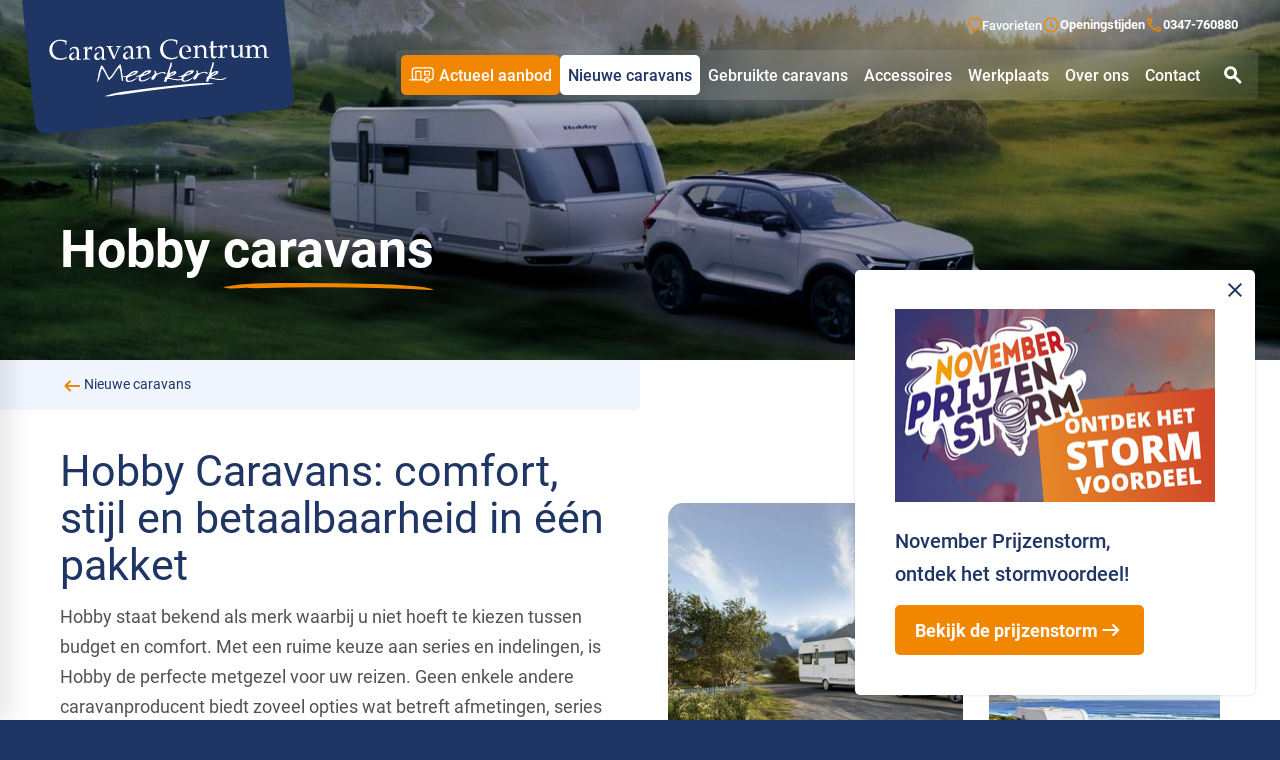

--- FILE ---
content_type: text/html
request_url: https://www.caravancentrummeerkerk.nl/nieuwe-caravans/hobby-caravans/
body_size: 47139
content:
<!DOCTYPE html>
<html lang="nl" prefix="og: http://ogp.me/ns#">
	<head>
		<!--
        ###################################################################################
        
                   Technische realisatie | DailyCMS | https://www.dailycms.com
        
        ###################################################################################
-->
		<meta charset="utf-8">
		<title>Hobby caravans | Nieuwe caravans | Caravan Centrum Meerkerk</title>
		<meta name="description" content="Hobby staat bekend als merk waarbij u niet hoeft te kiezen tussen budget en comfort. Met een ruime keuze aan series en indelingen, is Hobby de perfecte metgezel...">
		<link rel="canonical" href="https://www.caravancentrummeerkerk.nl/nieuwe-caravans/hobby-caravans/">
		<meta name="viewport" content="width=device-width, initial-scale=1.0">
		<link rel="preload" as="style" href="https://cdn.dailycms.com/css/reset-1.4.css" integrity="sha384-GAa2IDMmCNWycCbZz0X8Ej2jv1jx2DLd0z+pxkXLZxAA1MG6DHquwamfOIfG9xb7" crossorigin="anonymous">
		<link rel="preload" as="style" href="/css/partfonticon-2-1-googleMaterialSymbols-v206-rounded-400.css">
		<link rel="preload" as="style" href="/css/partfonticon-2-1-googleMaterialSymbols-v206-rounded-700.css">
		<link rel="preload" as="style" href="/css/177c2a578c9f3732-global.css">
		<link rel="preload" as="style" href="/css/5d8427858d57d7fc-fonts.css">
		<link rel="preload" as="style" href="/css/e56693705633ef78-index.css">
		<link rel="preload" as="style" href="/css/048c5515519d000d-header.css">
		<link rel="preload" as="style" href="/css/2b7686e1d2e055ca-footer.css">
		<link rel="preload" as="style" href="/css/50871933513efbd8-content-1.7.css">
		<link rel="preload" as="style" href="https://assets.calendly.com/assets/external/widget.css">
		<link rel="preload" as="style" href="/css/f8dd22aed1b81919-partproductfavorite-1.3.css">
		<link rel="preload" as="style" href="/css/21ee1990b0755928-partbutton-1.12.css">
		<link rel="preload" as="style" href="/css/102c4056b97a6a64-partnavigation-2.5.css">
		<link rel="preload" as="style" href="https://cdn.dailycms.com/css/partfileimagegallery-2.18.css" integrity="sha384-3Vnc/j4EhgtlYu2ZIiP/vYaqRPkle7PZETHam0v6SNT8Xg6eysvQ2axXZ78NKeFS" crossorigin="anonymous">
		<link rel="preload" as="style" href="https://cdn.dailycms.com/css/partbreadcrumb-3.1.css" integrity="sha384-BOoYi6LNBJt8zcnwNgX7bMMglhPutcu40/T1z/P0TfNGayU9tj7GcZkkAhINZECJ" crossorigin="anonymous">
		<link rel="preload" as="style" href="https://cdn.dailycms.com/css/form-2.27.2.css" integrity="sha384-vM4t0arIynVG412d+Kui5BF0feYmmpWpwXb2tFlF87d/CFhNSTaLfGUhcuLFDH+5" crossorigin="anonymous">
		<link rel="preload" as="style" href="https://cdn.dailycms.com/css/partsocialmediaiconlist-1.css" integrity="sha384-BxVfG5w4maICHCvTow6ECMZODbTrPySI9cymPcd5/lt8CihpW72Ved8IApW1eoxS" crossorigin="anonymous">
		<link rel="preload" as="style" href="/css/e80f9f9f9e562c90-partaccordionnavigation-1.4.css">
		<link rel="preload" as="style" href="/css/1bfe035193861edd-override.css">
		<link rel="preload" as="script" href="https://cdn.dailycms.com/js/jquery-3.7.1.js" integrity="sha384-1swiAeV3WUA6c/A2boezVy0jLcKja2zfu1fskIxKybfISzI6gR0p/Y+2xZYEbk7p" crossorigin="anonymous">
		<link rel="preload" as="script" href="https://cdn.dailycms.com/js/uri-1.19.1.js" integrity="sha384-OHJzbl9GtZ7HJfFWm/13C3qhMRjBns4zfhGmO3dSf16k6TOpSxGo3VFNVP3aM+Y1" crossorigin="anonymous">
		<link rel="preload" as="script" href="https://cdn.dailycms.com/js/partajax-3.17.js" integrity="sha384-7EySy+mhqqPKeMoh+tssdqr9g7xFZQKIP96AlFo0zRZXwBKu642Aiff6svCGJuKI" crossorigin="anonymous">
		<link rel="preload" as="script" href="/js/index.js">
		<link rel="preload" as="script" href="https://cdn.dailycms.com/js/jquerylazysizes-5.3.2.js" integrity="sha384-N0hwywoqEWyVDpoTkT+BXt8qTJZuiAqwp2iAWnJKCXgj/cqiipFT3ja39oC6imm2" crossorigin="anonymous">
		<link rel="preload" as="script" href="https://cdn.dailycms.com/js/jqueryajaxform-3.09.js" integrity="sha384-Kye19F32Z7JV+hKE0jMabXvO/9umOogksnIsaO9FV/nFBkVbqO5Klfd3vv/iJnaI" crossorigin="anonymous">
		<meta property="og:type" content="website">
		<meta property="og:site_name" content="Caravan Centrum Meerkerk">
		<meta property="og:title" content="Hobby caravans | Nieuwe caravans | Caravan Centrum Meerkerk">
		<meta property="og:description" content="Hobby staat bekend als merk waarbij u niet hoeft te kiezen tussen budget en comfort. Met een ruime keuze aan series en indelingen, is Hobby de perfecte metgezel...">
		<meta property="og:url" Content="https://www.caravancentrummeerkerk.nl/nieuwe-caravans/hobby-caravans/">
		<meta property="og:locale" content="nl_NL">
		<meta property="og:image" Content="https://www.caravancentrummeerkerk.nl/image/299-41/1200x361/AL_pZQl!mPpRrB!2no_MtvjBSODveJQQfQqKIehcrGQ-Hobby.png">
		<meta property="og:image:alt" content="Hobby">
		<meta property="og:image:width" content="1200">
		<meta property="og:image:height" content="361">
		<link rel="icon" sizes="any" href="/favicon.ico">
		<link rel="shortcut icon " type="image/png" sizes="64x64" href="/image/2710-559/64x64/9PTyHmTTGFYkdyzvqN3d0b5hj_!sbayw-Favicon.png">
		<link rel="shortcut icon" sizes="196x196" href="/image/2710-559/196x196/9PTyHmTTGFbJCv0_CtVZtXHTBt6ZEL3s3tfJnOXKISU-Favicon.png">
		<link rel="apple-touch-icon-precomposed" href="/image/2710-559/180x180/9PTyHmTTGFZFwkCMHi6F7XUsigXJXrx0zl_uqYLg08Q-Favicon.png">
		<meta name="msapplication-TileColor" content="#FFFFFF">
		<meta name="msapplication-TileImage" content="/image/2710-559/144x144/9PTyHmTTGFbWJLimvNqknetOuX2C9Gc3nHTtSyy38FU-Favicon.png">
		<script type="application/ld+json">[{"@context":"http://schema.org/","@type":"Organization","@id":"https://www.caravancentrummeerkerk.nl#Organization","name":"Caravan Centrum Meerkerk","url":"https://www.caravancentrummeerkerk.nl","description":"Meer dan 40 jaar ervaring Ruim aanbod nieuwe en gebruikte caravans Complete service van aankoop tot onderhoud Centrale ligging midden in Nederland","logo":"https://www.caravancentrummeerkerk.nl/image/2710-559/900x900/9PTyHmTTGFaYAiukr_MqlDjXCyNGAEV38b5mYxwwRkc-Favicon.png","image":"https://www.caravancentrummeerkerk.nl/image/2710-559/900x900/9PTyHmTTGFaYAiukr_MqlDjXCyNGAEV38b5mYxwwRkc-Favicon.png","telephone":"+31347760880","email":"info@caravancentrummeerkerk.nl","address":{"@type":"PostalAddress","streetAddress":"Dijkleger 17","addressLocality":"Vianen","postalCode":"4131 MA","addressCountry":"NL"},"sameAs":["https://www.facebook.com/CaravanCentrumMeerkerk/","https://www.instagram.com/caravan_centrum_meerkerk/","https://www.youtube.com/channel/UCFIkYJv8MPnuTb7YcNxPf2Q"]},{"@context":"http://schema.org/","@type":"Website","url":"https://www.caravancentrummeerkerk.nl","name":"Caravan Centrum Meerkerk","potentialAction":null},{"@context":"http://schema.org/","@type":"BreadcrumbList","itemListElement":[{"@type":"ListItem","position":1,"item":{"@id":"https://www.caravancentrummeerkerk.nl/nieuwe-caravans/#BreadcrumbList","name":"Nieuwe caravans"}},{"@type":"ListItem","position":2,"item":{"@id":"https://www.caravancentrummeerkerk.nl/nieuwe-caravans/hobby-caravans/#BreadcrumbList","name":"Hobby caravans"}}]}]</script>
		<link href="https://cdn.dailycms.com/css/reset-1.4.css" rel="stylesheet" integrity="sha384-GAa2IDMmCNWycCbZz0X8Ej2jv1jx2DLd0z+pxkXLZxAA1MG6DHquwamfOIfG9xb7" crossorigin="anonymous">
		<link href="/css/partfonticon-2-1-googleMaterialSymbols-v206-rounded-400.css" rel="stylesheet">
		<link href="/css/partfonticon-2-1-googleMaterialSymbols-v206-rounded-700.css" rel="stylesheet">
		<link href="/css/177c2a578c9f3732-global.css" rel="stylesheet">
		<link href="/css/5d8427858d57d7fc-fonts.css" rel="stylesheet">
		<link href="/css/e56693705633ef78-index.css" rel="stylesheet">
		<link href="/css/048c5515519d000d-header.css" rel="stylesheet">
		<link href="/css/2b7686e1d2e055ca-footer.css" rel="stylesheet">
		<link href="/css/50871933513efbd8-content-1.7.css" rel="stylesheet">
		<link href="https://assets.calendly.com/assets/external/widget.css" rel="stylesheet">
		<link href="/css/f8dd22aed1b81919-partproductfavorite-1.3.css" rel="stylesheet">
		<link href="/css/21ee1990b0755928-partbutton-1.12.css" rel="stylesheet">
		<link href="/css/102c4056b97a6a64-partnavigation-2.5.css" rel="stylesheet">
		<link href="https://cdn.dailycms.com/css/partfileimagegallery-2.18.css" rel="stylesheet" integrity="sha384-3Vnc/j4EhgtlYu2ZIiP/vYaqRPkle7PZETHam0v6SNT8Xg6eysvQ2axXZ78NKeFS" crossorigin="anonymous">
		<link href="https://cdn.dailycms.com/css/partbreadcrumb-3.1.css" rel="stylesheet" integrity="sha384-BOoYi6LNBJt8zcnwNgX7bMMglhPutcu40/T1z/P0TfNGayU9tj7GcZkkAhINZECJ" crossorigin="anonymous">
		<link href="https://cdn.dailycms.com/css/form-2.27.2.css" rel="stylesheet" integrity="sha384-vM4t0arIynVG412d+Kui5BF0feYmmpWpwXb2tFlF87d/CFhNSTaLfGUhcuLFDH+5" crossorigin="anonymous">
		<link href="https://cdn.dailycms.com/css/partsocialmediaiconlist-1.css" rel="stylesheet" integrity="sha384-BxVfG5w4maICHCvTow6ECMZODbTrPySI9cymPcd5/lt8CihpW72Ved8IApW1eoxS" crossorigin="anonymous">
		<link href="/css/e80f9f9f9e562c90-partaccordionnavigation-1.4.css" rel="stylesheet">
		<link href="/css/1bfe035193861edd-override.css" rel="stylesheet">
		<script>if (!String.prototype.includes) { String.prototype.includes = function() { 'use strict'; return String.prototype.indexOf.apply(this, arguments) !== -1; }; };if (!String.prototype.startsWith) {String.prototype.startsWith = function(searchString, position) {position = position || 0; return this.indexOf(searchString, position) === position;};};if (!String.prototype.endsWith) {String.prototype.endsWith = function(search, this_len) { if (this_len === undefined || this_len > this.length) {	this_len = this.length;} return this.substring(this_len - search.length, this_len) === search;};};</script>
		<script nonce="55GYjP2lnkhykY">(function(w,d,s,l,i){w[l]=w[l]||[];w[l].push({'gtm.start':new Date().getTime(),event:'gtm.js'});var f=d.getElementsByTagName(s)[0],j=d.createElement(s),dl=l!='dataLayer'?'&l='+l:'';j.async=true;j.src='https://www.googletagmanager.com/gtm.js?id='+i+dl;f.parentNode.insertBefore(j, f);})(window, document,'script','dataLayer','GTM-TRG4RZB');(function(window, document, dataLayerName, id) { window[dataLayerName]=window[dataLayerName]||[],window[dataLayerName].push({start:(new Date).getTime(),event:"stg.start"});var scripts=document.getElementsByTagName('script')[0],tags=document.createElement('script'); function stgCreateCookie(a,b,c){var d="";if(c){var e=new Date;e.setTime(e.getTime()+24*c*60*60*1e3),d="; expires="+e.toUTCString();f="; SameSite=Strict"}document.cookie=a+"="+b+d+f+"; path=/"} var isStgDebug=(window.location.href.match("stg_debug")||document.cookie.match("stg_debug"))&&!window.location.href.match("stg_disable_debug");stgCreateCookie("stg_debug",isStgDebug?1:"",isStgDebug?14:-1); var qP=[];dataLayerName!=="dataLayer"&&qP.push("data_layer_name="+dataLayerName),isStgDebug&&qP.push("stg_debug");var qPString=qP.length>0?("?"+qP.join("&")):""; tags.async=!0,tags.src="https://caravancentrummeerkerk.containers.piwik.pro/"+id+".js"+qPString,scripts.parentNode.insertBefore(tags,scripts); !function(a,n,i){a[n]=a[n]||{};for(var c=0;c<i.length;c++)!function(i){a[n][i]=a[n][i]||{},a[n][i].api=a[n][i].api||function(){var a=[].slice.call(arguments,0);"string"==typeof a[0]&&window[dataLayerName].push({event:n+"."+i+":"+a[0],parameters:[].slice.call(arguments,1)})}}(i[c])}(window,"ppms",["tm","cm"]); })(window, document, 'dataLayer', 'ed1fd617-3722-4ee0-b35e-808b610e0de8');globalVariables = [];</script>
	</head>
	<body>
		<noscript>
			<iframe src="https://www.googletagmanager.com/ns.html?id=GTM-TRG4RZB" height="0" width="0" style="display:none;visibility:hidden"></iframe>
		</noscript>
		<script src="https://assets.calendly.com/assets/external/widget.js"></script>
		<header id="header">
			<a class="logo" href="/" title="Home">
				<img src="/images/style/logo.svg" alt="Caravan Centrum Meerkerk">
			</a>
			<div id="header-onTop">
				<div class="container">
					<div class="buttons">
						<a class="partProductFavorite partProductFavorite1 productFavoriteButtonHeader" aria-label="Favorieten" href="/favorieten/" title="Favorieten">
							<span class="productFavoriteHeaderButton-icon">
								<svg class="productFavoriteHeaderButton-icon-svg" viewBox="0 0 26 26">
									<path d="M18 0c2.248 0 4.232.835 5.758 2.452C25.249 4.033 26 6.039 26 8.302c0 1.092-.174 2.165-.52 3.209-.356 1.066-.94 2.152-1.749 3.303-.785 1.121-1.811 2.348-3.086 3.698-1.255 1.33-2.824 2.895-4.708 4.693l-.87.827L13 26l-2.068-1.968-.87-.828c-1.883-1.797-3.453-3.363-4.707-4.692-1.269-1.343-2.296-2.57-3.089-3.698-.807-1.155-1.39-2.24-1.743-3.3A10.123 10.123 0 0 1 0 8.303c0-2.263.75-4.268 2.242-5.85C3.767.835 5.752 0 7.992 0a8.05 8.05 0 0 1 3.617.849c.514.254.95.51 1.352.81l.037.03.037-.03A8.07 8.07 0 0 1 14.13.982l.25-.127A8.062 8.062 0 0 1 18.008 0H18Zm0 3.001a5.063 5.063 0 0 0-2.279.537c-.721.358-1.18.656-1.874 1.522-.565.705-.847 1.658-.847 2.86 0-1.204-.282-2.157-.847-2.86-.69-.86-1.153-1.164-1.874-1.522A5.063 5.063 0 0 0 8 3.001c-1.424 0-2.62.497-3.576 1.51C3.468 5.527 3 6.793 3 8.303c0 .77.125 1.534.368 2.259.256.771.713 1.612 1.356 2.532.697.992 1.634 2.111 2.812 3.358 1.21 1.284 2.743 2.812 4.597 4.582l.867.825.869-.827c1.852-1.768 3.383-3.295 4.594-4.579 1.178-1.248 2.116-2.367 2.811-3.36.645-.919 1.103-1.76 1.36-2.53A7.13 7.13 0 0 0 23 8.302c0-1.51-.469-2.777-1.424-3.79-.957-1.015-2.152-1.51-3.576-1.51Z"></path>
								</svg>
							</span>
							<span class="productFavoriteHeaderButton-label">Favorieten</span>
						</a>
						<a id="partButton42358525" class="partButton partButton1 trackingIdOpeningstijden plain" aria-label="Openingstijden" title="Openingstijden" href="/contact/">
							<span class="buttonIcon" aria-hidden="true">
								<span class="partFontIcon partFontIcon2 fontIconGoogleMaterialSymbols-rounded-400-v206 partFontIcon2--inlineSvg" aria-hidden="true" data-name="schedule"><svg viewBox="0 -960 960 960"><path d="M520-496v-144q0-17-11.5-28.5T480-680q-17 0-28.5 11.5T440-640v159q0 8 3 15.5t9 13.5l132 132q11 11 28 11t28-11q11-11 11-28t-11-28L520-496ZM480-80q-83 0-156-31.5T197-197q-54-54-85.5-127T80-480q0-83 31.5-156T197-763q54-54 127-85.5T480-880q83 0 156 31.5T763-763q54 54 85.5 127T880-480q0 83-31.5 156T763-197q-54 54-127 85.5T480-80Zm0-400Zm0 320q133 0 226.5-93.5T800-480q0-133-93.5-226.5T480-800q-133 0-226.5 93.5T160-480q0 133 93.5 226.5T480-160Z"></path></svg></span>
							</span>
							<span class="buttonLabel" aria-hidden="true">Openingstijden</span>
						</a>
						<a id="partButton45051207" class="partButton partButton1 trackingId0347-760880 plain" aria-label="0347-760880" title="0347-760880" href="tel:+31347760880">
							<span class="buttonIcon" aria-hidden="true">
								<span class="partFontIcon partFontIcon2 fontIconGoogleMaterialSymbols-rounded-400-v206 partFontIcon2--inlineSvg" aria-hidden="true" data-name="call"><svg viewBox="0 -960 960 960"><path d="M798-120q-125 0-247-54.5T329-329Q229-429 174.5-551T120-798q0-18 12-30t30-12h162q14 0 25 9.5t13 22.5l26 140q2 16-1 27t-11 19l-97 98q20 37 47.5 71.5T387-386q31 31 65 57.5t72 48.5l94-94q9-9 23.5-13.5T670-390l138 28q14 4 23 14.5t9 23.5v162q0 18-12 30t-30 12ZM241-600l66-66-17-94h-89q5 41 14 81t26 79Zm358 358q39 17 79.5 27t81.5 13v-88l-94-19-67 67ZM241-600Zm358 358Z"></path></svg></span>
							</span>
							<span class="buttonLabel" aria-hidden="true">0347-760880</span>
						</a>
					</div>
				</div>
			</div>
			<div id="header-global">
				<div class="container">
					<div class="navigation">
						<nav id="partNavigation30352356" class="partNavigation partNavigation2 horizontal">
							<ul class="level-0">
								<li class="navigation--orange">
									<a href="/actueel-aanbod/">
										<div class="navigationIcon">
											<svg viewBox="0 0 31.269 20.5">
												<path d="M26.404.25a4.615 4.615 0 0 1 4.615 4.615v7.693a4.615 4.615 0 0 1-4.615 4.615h-.078a3.847 3.847 0 0 1-7.537 0H1.019a.769.769 0 1 1 0-1.538h3.506a4.58 4.58 0 0 1-1.198-3.077V4.865A4.615 4.615 0 0 1 7.942.25h18.462Zm-3.846 13.846a2.31 2.31 0 0 0-2.308 2.308 2.31 2.31 0 0 0 2.308 2.308 2.31 2.31 0 0 0 2.307-2.308 2.31 2.31 0 0 0-2.307-2.308Zm0 1.539a.77.77 0 1 1 0 1.538.77.77 0 0 1 0-1.538Zm-8.462-9.231H9.481v9.23h4.615v-9.23Zm12.308-4.616H7.942a3.08 3.08 0 0 0-3.077 3.077v7.693a3.08 3.08 0 0 0 3.077 3.077V4.865h7.693v10.77h3.154a3.847 3.847 0 0 1 7.537 0h.078a3.08 3.08 0 0 0 3.077-3.077V4.865a3.08 3.08 0 0 0-3.077-3.077Zm0 3.077v6.154h-7.692V4.865h7.692Zm-1.539 1.539H20.25V9.48h4.615V6.404Z"></path>
											</svg>
										</div>
										<span class="navigationLabel">Actueel aanbod</span>
									</a>
								</li>
								<li class="selected" aria-haspopup="true">
									<a href="/nieuwe-caravans/">
										<span class="navigationLabel">Nieuwe caravans</span>
									</a>
									<ul class="level-1" aria-label="submenu">
										<li>
											<a href="/actueel-aanbod/status-nieuw/">
												<div class="navigationIcon">
													<span class="partFontIcon partFontIcon2 fontIconGoogleMaterialSymbols-rounded-400-v206 partFontIcon2--inlineSvg" aria-hidden="true" data-name="arrow_right_alt"><svg viewBox="0 -960 960 960"><path d="M646-440H200q-17 0-28.5-11.5T160-480q0-17 11.5-28.5T200-520h446L532-634q-12-12-11.5-28t11.5-28q12-12 28.5-12.5T589-691l183 183q6 6 8.5 13t2.5 15q0 8-2.5 15t-8.5 13L589-269q-12 12-28.5 11.5T532-270q-11-12-11.5-28t11.5-28l114-114Z"></path></svg></span>
												</div>
												<span class="navigationLabel">Alle caravans</span>
											</a>
										</li>
										<li>
											<a href="/nieuwe-caravans/fendt-caravans/">
												<div class="navigationIcon">
													<span class="partFontIcon partFontIcon2 fontIconGoogleMaterialSymbols-rounded-400-v206 partFontIcon2--inlineSvg" aria-hidden="true" data-name="arrow_right_alt"><svg viewBox="0 -960 960 960"><path d="M646-440H200q-17 0-28.5-11.5T160-480q0-17 11.5-28.5T200-520h446L532-634q-12-12-11.5-28t11.5-28q12-12 28.5-12.5T589-691l183 183q6 6 8.5 13t2.5 15q0 8-2.5 15t-8.5 13L589-269q-12 12-28.5 11.5T532-270q-11-12-11.5-28t11.5-28l114-114Z"></path></svg></span>
												</div>
												<span class="navigationLabel">Fendt caravans</span>
											</a>
										</li>
										<li class="selected">
											<a href="/nieuwe-caravans/hobby-caravans/">
												<div class="navigationIcon">
													<span class="partFontIcon partFontIcon2 fontIconGoogleMaterialSymbols-rounded-400-v206 partFontIcon2--inlineSvg" aria-hidden="true" data-name="arrow_right_alt"><svg viewBox="0 -960 960 960"><path d="M646-440H200q-17 0-28.5-11.5T160-480q0-17 11.5-28.5T200-520h446L532-634q-12-12-11.5-28t11.5-28q12-12 28.5-12.5T589-691l183 183q6 6 8.5 13t2.5 15q0 8-2.5 15t-8.5 13L589-269q-12 12-28.5 11.5T532-270q-11-12-11.5-28t11.5-28l114-114Z"></path></svg></span>
												</div>
												<span class="navigationLabel">Hobby caravans</span>
											</a>
										</li>
										<li>
											<a href="/nieuwe-caravans/knaus-caravans/">
												<div class="navigationIcon">
													<span class="partFontIcon partFontIcon2 fontIconGoogleMaterialSymbols-rounded-400-v206 partFontIcon2--inlineSvg" aria-hidden="true" data-name="arrow_right_alt"><svg viewBox="0 -960 960 960"><path d="M646-440H200q-17 0-28.5-11.5T160-480q0-17 11.5-28.5T200-520h446L532-634q-12-12-11.5-28t11.5-28q12-12 28.5-12.5T589-691l183 183q6 6 8.5 13t2.5 15q0 8-2.5 15t-8.5 13L589-269q-12 12-28.5 11.5T532-270q-11-12-11.5-28t11.5-28l114-114Z"></path></svg></span>
												</div>
												<span class="navigationLabel">Knaus caravans</span>
											</a>
										</li>
										<li>
											<a href="/nieuwe-caravans/weinsberg-caravans/">
												<div class="navigationIcon">
													<span class="partFontIcon partFontIcon2 fontIconGoogleMaterialSymbols-rounded-400-v206 partFontIcon2--inlineSvg" aria-hidden="true" data-name="arrow_right_alt"><svg viewBox="0 -960 960 960"><path d="M646-440H200q-17 0-28.5-11.5T160-480q0-17 11.5-28.5T200-520h446L532-634q-12-12-11.5-28t11.5-28q12-12 28.5-12.5T589-691l183 183q6 6 8.5 13t2.5 15q0 8-2.5 15t-8.5 13L589-269q-12 12-28.5 11.5T532-270q-11-12-11.5-28t11.5-28l114-114Z"></path></svg></span>
												</div>
												<span class="navigationLabel">Weinsberg caravans</span>
											</a>
										</li>
										<li>
											<a href="/nieuwe-caravans/caravan-garantievoorwaarden/">
												<div class="navigationIcon">
													<span class="partFontIcon partFontIcon2 fontIconGoogleMaterialSymbols-rounded-400-v206 partFontIcon2--inlineSvg" aria-hidden="true" data-name="arrow_right_alt"><svg viewBox="0 -960 960 960"><path d="M646-440H200q-17 0-28.5-11.5T160-480q0-17 11.5-28.5T200-520h446L532-634q-12-12-11.5-28t11.5-28q12-12 28.5-12.5T589-691l183 183q6 6 8.5 13t2.5 15q0 8-2.5 15t-8.5 13L589-269q-12 12-28.5 11.5T532-270q-11-12-11.5-28t11.5-28l114-114Z"></path></svg></span>
												</div>
												<span class="navigationLabel">Caravan garantievoorwaarden</span>
											</a>
										</li>
									</ul>
								</li>
								<li>
									<a href="/actueel-aanbod/status-gebruikt/">
										<span class="navigationLabel">Gebruikte caravans</span>
									</a>
								</li>
								<li aria-haspopup="true">
									<a href="/accessoires/">
										<span class="navigationLabel">Accessoires</span>
									</a>
									<ul class="level-1" aria-label="submenu">
										<li>
											<a href="/accessoires/movers/">
												<div class="navigationIcon">
													<span class="partFontIcon partFontIcon2 fontIconGoogleMaterialSymbols-rounded-400-v206 partFontIcon2--inlineSvg" aria-hidden="true" data-name="arrow_right_alt"><svg viewBox="0 -960 960 960"><path d="M646-440H200q-17 0-28.5-11.5T160-480q0-17 11.5-28.5T200-520h446L532-634q-12-12-11.5-28t11.5-28q12-12 28.5-12.5T589-691l183 183q6 6 8.5 13t2.5 15q0 8-2.5 15t-8.5 13L589-269q-12 12-28.5 11.5T532-270q-11-12-11.5-28t11.5-28l114-114Z"></path></svg></span>
												</div>
												<span class="navigationLabel">Movers</span>
											</a>
										</li>
										<li>
											<a href="/accessoires/caravan-accus/">
												<div class="navigationIcon">
													<span class="partFontIcon partFontIcon2 fontIconGoogleMaterialSymbols-rounded-400-v206 partFontIcon2--inlineSvg" aria-hidden="true" data-name="arrow_right_alt"><svg viewBox="0 -960 960 960"><path d="M646-440H200q-17 0-28.5-11.5T160-480q0-17 11.5-28.5T200-520h446L532-634q-12-12-11.5-28t11.5-28q12-12 28.5-12.5T589-691l183 183q6 6 8.5 13t2.5 15q0 8-2.5 15t-8.5 13L589-269q-12 12-28.5 11.5T532-270q-11-12-11.5-28t11.5-28l114-114Z"></path></svg></span>
												</div>
												<span class="navigationLabel">Caravan accu’s</span>
											</a>
										</li>
										<li>
											<a href="/accessoires/fietsendragers/">
												<div class="navigationIcon">
													<span class="partFontIcon partFontIcon2 fontIconGoogleMaterialSymbols-rounded-400-v206 partFontIcon2--inlineSvg" aria-hidden="true" data-name="arrow_right_alt"><svg viewBox="0 -960 960 960"><path d="M646-440H200q-17 0-28.5-11.5T160-480q0-17 11.5-28.5T200-520h446L532-634q-12-12-11.5-28t11.5-28q12-12 28.5-12.5T589-691l183 183q6 6 8.5 13t2.5 15q0 8-2.5 15t-8.5 13L589-269q-12 12-28.5 11.5T532-270q-11-12-11.5-28t11.5-28l114-114Z"></path></svg></span>
												</div>
												<span class="navigationLabel">Fietsendragers</span>
											</a>
										</li>
										<li>
											<a href="/accessoires/tv-en-wifi/">
												<div class="navigationIcon">
													<span class="partFontIcon partFontIcon2 fontIconGoogleMaterialSymbols-rounded-400-v206 partFontIcon2--inlineSvg" aria-hidden="true" data-name="arrow_right_alt"><svg viewBox="0 -960 960 960"><path d="M646-440H200q-17 0-28.5-11.5T160-480q0-17 11.5-28.5T200-520h446L532-634q-12-12-11.5-28t11.5-28q12-12 28.5-12.5T589-691l183 183q6 6 8.5 13t2.5 15q0 8-2.5 15t-8.5 13L589-269q-12 12-28.5 11.5T532-270q-11-12-11.5-28t11.5-28l114-114Z"></path></svg></span>
												</div>
												<span class="navigationLabel">Tv en Wifi</span>
											</a>
										</li>
										<li>
											<a href="/accessoires/levelsystemen/">
												<div class="navigationIcon">
													<span class="partFontIcon partFontIcon2 fontIconGoogleMaterialSymbols-rounded-400-v206 partFontIcon2--inlineSvg" aria-hidden="true" data-name="arrow_right_alt"><svg viewBox="0 -960 960 960"><path d="M646-440H200q-17 0-28.5-11.5T160-480q0-17 11.5-28.5T200-520h446L532-634q-12-12-11.5-28t11.5-28q12-12 28.5-12.5T589-691l183 183q6 6 8.5 13t2.5 15q0 8-2.5 15t-8.5 13L589-269q-12 12-28.5 11.5T532-270q-11-12-11.5-28t11.5-28l114-114Z"></path></svg></span>
												</div>
												<span class="navigationLabel">Levelsystemen</span>
											</a>
										</li>
										<li>
											<a href="/accessoires/zonnepanelen/">
												<div class="navigationIcon">
													<span class="partFontIcon partFontIcon2 fontIconGoogleMaterialSymbols-rounded-400-v206 partFontIcon2--inlineSvg" aria-hidden="true" data-name="arrow_right_alt"><svg viewBox="0 -960 960 960"><path d="M646-440H200q-17 0-28.5-11.5T160-480q0-17 11.5-28.5T200-520h446L532-634q-12-12-11.5-28t11.5-28q12-12 28.5-12.5T589-691l183 183q6 6 8.5 13t2.5 15q0 8-2.5 15t-8.5 13L589-269q-12 12-28.5 11.5T532-270q-11-12-11.5-28t11.5-28l114-114Z"></path></svg></span>
												</div>
												<span class="navigationLabel">Zonnepanelen</span>
											</a>
										</li>
										<li>
											<a href="/accessoires/cassetteluifels/">
												<div class="navigationIcon">
													<span class="partFontIcon partFontIcon2 fontIconGoogleMaterialSymbols-rounded-400-v206 partFontIcon2--inlineSvg" aria-hidden="true" data-name="arrow_right_alt"><svg viewBox="0 -960 960 960"><path d="M646-440H200q-17 0-28.5-11.5T160-480q0-17 11.5-28.5T200-520h446L532-634q-12-12-11.5-28t11.5-28q12-12 28.5-12.5T589-691l183 183q6 6 8.5 13t2.5 15q0 8-2.5 15t-8.5 13L589-269q-12 12-28.5 11.5T532-270q-11-12-11.5-28t11.5-28l114-114Z"></path></svg></span>
												</div>
												<span class="navigationLabel">Cassetteluifels</span>
											</a>
										</li>
										<li>
											<a href="/accessoires/aircos/">
												<div class="navigationIcon">
													<span class="partFontIcon partFontIcon2 fontIconGoogleMaterialSymbols-rounded-400-v206 partFontIcon2--inlineSvg" aria-hidden="true" data-name="arrow_right_alt"><svg viewBox="0 -960 960 960"><path d="M646-440H200q-17 0-28.5-11.5T160-480q0-17 11.5-28.5T200-520h446L532-634q-12-12-11.5-28t11.5-28q12-12 28.5-12.5T589-691l183 183q6 6 8.5 13t2.5 15q0 8-2.5 15t-8.5 13L589-269q-12 12-28.5 11.5T532-270q-11-12-11.5-28t11.5-28l114-114Z"></path></svg></span>
												</div>
												<span class="navigationLabel">Airco&#39;s</span>
											</a>
										</li>
										<li>
											<a href="/accessoires/al-ko/">
												<div class="navigationIcon">
													<span class="partFontIcon partFontIcon2 fontIconGoogleMaterialSymbols-rounded-400-v206 partFontIcon2--inlineSvg" aria-hidden="true" data-name="arrow_right_alt"><svg viewBox="0 -960 960 960"><path d="M646-440H200q-17 0-28.5-11.5T160-480q0-17 11.5-28.5T200-520h446L532-634q-12-12-11.5-28t11.5-28q12-12 28.5-12.5T589-691l183 183q6 6 8.5 13t2.5 15q0 8-2.5 15t-8.5 13L589-269q-12 12-28.5 11.5T532-270q-11-12-11.5-28t11.5-28l114-114Z"></path></svg></span>
												</div>
												<span class="navigationLabel">AL-KO</span>
											</a>
										</li>
										<li>
											<a href="/accessoires/overige-accessoires/">
												<div class="navigationIcon">
													<span class="partFontIcon partFontIcon2 fontIconGoogleMaterialSymbols-rounded-400-v206 partFontIcon2--inlineSvg" aria-hidden="true" data-name="arrow_right_alt"><svg viewBox="0 -960 960 960"><path d="M646-440H200q-17 0-28.5-11.5T160-480q0-17 11.5-28.5T200-520h446L532-634q-12-12-11.5-28t11.5-28q12-12 28.5-12.5T589-691l183 183q6 6 8.5 13t2.5 15q0 8-2.5 15t-8.5 13L589-269q-12 12-28.5 11.5T532-270q-11-12-11.5-28t11.5-28l114-114Z"></path></svg></span>
												</div>
												<span class="navigationLabel">Overige accessoires</span>
											</a>
										</li>
										<li>
											<a href="/accessoires/voortenten/">
												<div class="navigationIcon">
													<span class="partFontIcon partFontIcon2 fontIconGoogleMaterialSymbols-rounded-400-v206 partFontIcon2--inlineSvg" aria-hidden="true" data-name="arrow_right_alt"><svg viewBox="0 -960 960 960"><path d="M646-440H200q-17 0-28.5-11.5T160-480q0-17 11.5-28.5T200-520h446L532-634q-12-12-11.5-28t11.5-28q12-12 28.5-12.5T589-691l183 183q6 6 8.5 13t2.5 15q0 8-2.5 15t-8.5 13L589-269q-12 12-28.5 11.5T532-270q-11-12-11.5-28t11.5-28l114-114Z"></path></svg></span>
												</div>
												<span class="navigationLabel">Voortenten</span>
											</a>
										</li>
										<li>
											<a href="/accessoires/kampeeraccessoires/">
												<div class="navigationIcon">
													<span class="partFontIcon partFontIcon2 fontIconGoogleMaterialSymbols-rounded-400-v206 partFontIcon2--inlineSvg" aria-hidden="true" data-name="arrow_right_alt"><svg viewBox="0 -960 960 960"><path d="M646-440H200q-17 0-28.5-11.5T160-480q0-17 11.5-28.5T200-520h446L532-634q-12-12-11.5-28t11.5-28q12-12 28.5-12.5T589-691l183 183q6 6 8.5 13t2.5 15q0 8-2.5 15t-8.5 13L589-269q-12 12-28.5 11.5T532-270q-11-12-11.5-28t11.5-28l114-114Z"></path></svg></span>
												</div>
												<span class="navigationLabel">Kampeeraccessoires</span>
											</a>
										</li>
									</ul>
								</li>
								<li aria-haspopup="true">
									<a href="/werkplaats/">
										<span class="navigationLabel">Werkplaats</span>
									</a>
									<ul class="level-1" aria-label="submenu">
										<li>
											<a href="/werkplaats/onderhoudsafspraak-aanvragen/">
												<div class="navigationIcon">
													<span class="partFontIcon partFontIcon2 fontIconGoogleMaterialSymbols-rounded-400-v206 partFontIcon2--inlineSvg" aria-hidden="true" data-name="arrow_right_alt"><svg viewBox="0 -960 960 960"><path d="M646-440H200q-17 0-28.5-11.5T160-480q0-17 11.5-28.5T200-520h446L532-634q-12-12-11.5-28t11.5-28q12-12 28.5-12.5T589-691l183 183q6 6 8.5 13t2.5 15q0 8-2.5 15t-8.5 13L589-269q-12 12-28.5 11.5T532-270q-11-12-11.5-28t11.5-28l114-114Z"></path></svg></span>
												</div>
												<span class="navigationLabel">Onderhoudsafspraak aanvragen</span>
											</a>
										</li>
										<li>
											<a href="/werkplaats/bovag-onderhoudsbeurt/">
												<div class="navigationIcon">
													<span class="partFontIcon partFontIcon2 fontIconGoogleMaterialSymbols-rounded-400-v206 partFontIcon2--inlineSvg" aria-hidden="true" data-name="arrow_right_alt"><svg viewBox="0 -960 960 960"><path d="M646-440H200q-17 0-28.5-11.5T160-480q0-17 11.5-28.5T200-520h446L532-634q-12-12-11.5-28t11.5-28q12-12 28.5-12.5T589-691l183 183q6 6 8.5 13t2.5 15q0 8-2.5 15t-8.5 13L589-269q-12 12-28.5 11.5T532-270q-11-12-11.5-28t11.5-28l114-114Z"></path></svg></span>
												</div>
												<span class="navigationLabel">BOVAG onderhoudsbeurt</span>
											</a>
										</li>
										<li>
											<a href="/werkplaats/bovag-onderstelbeurt/">
												<div class="navigationIcon">
													<span class="partFontIcon partFontIcon2 fontIconGoogleMaterialSymbols-rounded-400-v206 partFontIcon2--inlineSvg" aria-hidden="true" data-name="arrow_right_alt"><svg viewBox="0 -960 960 960"><path d="M646-440H200q-17 0-28.5-11.5T160-480q0-17 11.5-28.5T200-520h446L532-634q-12-12-11.5-28t11.5-28q12-12 28.5-12.5T589-691l183 183q6 6 8.5 13t2.5 15q0 8-2.5 15t-8.5 13L589-269q-12 12-28.5 11.5T532-270q-11-12-11.5-28t11.5-28l114-114Z"></path></svg></span>
												</div>
												<span class="navigationLabel">BOVAG onderstelbeurt</span>
											</a>
										</li>
										<li>
											<a href="/werkplaats/kleine-onderhoudsbeurt/">
												<div class="navigationIcon">
													<span class="partFontIcon partFontIcon2 fontIconGoogleMaterialSymbols-rounded-400-v206 partFontIcon2--inlineSvg" aria-hidden="true" data-name="arrow_right_alt"><svg viewBox="0 -960 960 960"><path d="M646-440H200q-17 0-28.5-11.5T160-480q0-17 11.5-28.5T200-520h446L532-634q-12-12-11.5-28t11.5-28q12-12 28.5-12.5T589-691l183 183q6 6 8.5 13t2.5 15q0 8-2.5 15t-8.5 13L589-269q-12 12-28.5 11.5T532-270q-11-12-11.5-28t11.5-28l114-114Z"></path></svg></span>
												</div>
												<span class="navigationLabel">Kleine onderhoudsbeurt</span>
											</a>
										</li>
										<li>
											<a href="/werkplaats/bovag-vochtmeting/">
												<div class="navigationIcon">
													<span class="partFontIcon partFontIcon2 fontIconGoogleMaterialSymbols-rounded-400-v206 partFontIcon2--inlineSvg" aria-hidden="true" data-name="arrow_right_alt"><svg viewBox="0 -960 960 960"><path d="M646-440H200q-17 0-28.5-11.5T160-480q0-17 11.5-28.5T200-520h446L532-634q-12-12-11.5-28t11.5-28q12-12 28.5-12.5T589-691l183 183q6 6 8.5 13t2.5 15q0 8-2.5 15t-8.5 13L589-269q-12 12-28.5 11.5T532-270q-11-12-11.5-28t11.5-28l114-114Z"></path></svg></span>
												</div>
												<span class="navigationLabel">BOVAG vochtmeting</span>
											</a>
										</li>
										<li>
											<a href="/werkplaats/extra-controles-bij-onderhoud/">
												<div class="navigationIcon">
													<span class="partFontIcon partFontIcon2 fontIconGoogleMaterialSymbols-rounded-400-v206 partFontIcon2--inlineSvg" aria-hidden="true" data-name="arrow_right_alt"><svg viewBox="0 -960 960 960"><path d="M646-440H200q-17 0-28.5-11.5T160-480q0-17 11.5-28.5T200-520h446L532-634q-12-12-11.5-28t11.5-28q12-12 28.5-12.5T589-691l183 183q6 6 8.5 13t2.5 15q0 8-2.5 15t-8.5 13L589-269q-12 12-28.5 11.5T532-270q-11-12-11.5-28t11.5-28l114-114Z"></path></svg></span>
												</div>
												<span class="navigationLabel">Extra controles bij onderhoud</span>
											</a>
										</li>
										<li>
											<a href="/werkplaats/tempo-100-keuring/">
												<div class="navigationIcon">
													<span class="partFontIcon partFontIcon2 fontIconGoogleMaterialSymbols-rounded-400-v206 partFontIcon2--inlineSvg" aria-hidden="true" data-name="arrow_right_alt"><svg viewBox="0 -960 960 960"><path d="M646-440H200q-17 0-28.5-11.5T160-480q0-17 11.5-28.5T200-520h446L532-634q-12-12-11.5-28t11.5-28q12-12 28.5-12.5T589-691l183 183q6 6 8.5 13t2.5 15q0 8-2.5 15t-8.5 13L589-269q-12 12-28.5 11.5T532-270q-11-12-11.5-28t11.5-28l114-114Z"></path></svg></span>
												</div>
												<span class="navigationLabel">Tempo 100 keuring</span>
											</a>
										</li>
										<li>
											<a href="/werkplaats/schade-en-herstel/">
												<div class="navigationIcon">
													<span class="partFontIcon partFontIcon2 fontIconGoogleMaterialSymbols-rounded-400-v206 partFontIcon2--inlineSvg" aria-hidden="true" data-name="arrow_right_alt"><svg viewBox="0 -960 960 960"><path d="M646-440H200q-17 0-28.5-11.5T160-480q0-17 11.5-28.5T200-520h446L532-634q-12-12-11.5-28t11.5-28q12-12 28.5-12.5T589-691l183 183q6 6 8.5 13t2.5 15q0 8-2.5 15t-8.5 13L589-269q-12 12-28.5 11.5T532-270q-11-12-11.5-28t11.5-28l114-114Z"></path></svg></span>
												</div>
												<span class="navigationLabel">Schade en herstel</span>
											</a>
										</li>
										<li>
											<a href="/werkplaats/onderdelen-bestellen/">
												<div class="navigationIcon">
													<span class="partFontIcon partFontIcon2 fontIconGoogleMaterialSymbols-rounded-400-v206 partFontIcon2--inlineSvg" aria-hidden="true" data-name="arrow_right_alt"><svg viewBox="0 -960 960 960"><path d="M646-440H200q-17 0-28.5-11.5T160-480q0-17 11.5-28.5T200-520h446L532-634q-12-12-11.5-28t11.5-28q12-12 28.5-12.5T589-691l183 183q6 6 8.5 13t2.5 15q0 8-2.5 15t-8.5 13L589-269q-12 12-28.5 11.5T532-270q-11-12-11.5-28t11.5-28l114-114Z"></path></svg></span>
												</div>
												<span class="navigationLabel">Onderdelen bestellen</span>
											</a>
										</li>
									</ul>
								</li>
								<li aria-haspopup="true">
									<a href="/over-ons/">
										<span class="navigationLabel">Over ons</span>
									</a>
									<ul class="level-1" aria-label="submenu">
										<li>
											<a href="/over-ons/onze-historie/">
												<div class="navigationIcon">
													<span class="partFontIcon partFontIcon2 fontIconGoogleMaterialSymbols-rounded-400-v206 partFontIcon2--inlineSvg" aria-hidden="true" data-name="arrow_right_alt"><svg viewBox="0 -960 960 960"><path d="M646-440H200q-17 0-28.5-11.5T160-480q0-17 11.5-28.5T200-520h446L532-634q-12-12-11.5-28t11.5-28q12-12 28.5-12.5T589-691l183 183q6 6 8.5 13t2.5 15q0 8-2.5 15t-8.5 13L589-269q-12 12-28.5 11.5T532-270q-11-12-11.5-28t11.5-28l114-114Z"></path></svg></span>
												</div>
												<span class="navigationLabel">Onze historie</span>
											</a>
										</li>
										<li>
											<a href="/over-ons/ons-team/">
												<div class="navigationIcon">
													<span class="partFontIcon partFontIcon2 fontIconGoogleMaterialSymbols-rounded-400-v206 partFontIcon2--inlineSvg" aria-hidden="true" data-name="arrow_right_alt"><svg viewBox="0 -960 960 960"><path d="M646-440H200q-17 0-28.5-11.5T160-480q0-17 11.5-28.5T200-520h446L532-634q-12-12-11.5-28t11.5-28q12-12 28.5-12.5T589-691l183 183q6 6 8.5 13t2.5 15q0 8-2.5 15t-8.5 13L589-269q-12 12-28.5 11.5T532-270q-11-12-11.5-28t11.5-28l114-114Z"></path></svg></span>
												</div>
												<span class="navigationLabel">Ons team</span>
											</a>
										</li>
										<li>
											<a href="/over-ons/vacatures/">
												<div class="navigationIcon">
													<span class="partFontIcon partFontIcon2 fontIconGoogleMaterialSymbols-rounded-400-v206 partFontIcon2--inlineSvg" aria-hidden="true" data-name="arrow_right_alt"><svg viewBox="0 -960 960 960"><path d="M646-440H200q-17 0-28.5-11.5T160-480q0-17 11.5-28.5T200-520h446L532-634q-12-12-11.5-28t11.5-28q12-12 28.5-12.5T589-691l183 183q6 6 8.5 13t2.5 15q0 8-2.5 15t-8.5 13L589-269q-12 12-28.5 11.5T532-270q-11-12-11.5-28t11.5-28l114-114Z"></path></svg></span>
												</div>
												<span class="navigationLabel">Vacatures</span>
											</a>
										</li>
										<li>
											<a href="/over-ons/aangesloten-verzekeraars/">
												<div class="navigationIcon">
													<span class="partFontIcon partFontIcon2 fontIconGoogleMaterialSymbols-rounded-400-v206 partFontIcon2--inlineSvg" aria-hidden="true" data-name="arrow_right_alt"><svg viewBox="0 -960 960 960"><path d="M646-440H200q-17 0-28.5-11.5T160-480q0-17 11.5-28.5T200-520h446L532-634q-12-12-11.5-28t11.5-28q12-12 28.5-12.5T589-691l183 183q6 6 8.5 13t2.5 15q0 8-2.5 15t-8.5 13L589-269q-12 12-28.5 11.5T532-270q-11-12-11.5-28t11.5-28l114-114Z"></path></svg></span>
												</div>
												<span class="navigationLabel">Aangesloten verzekeraars</span>
											</a>
										</li>
									</ul>
								</li>
								<li>
									<a href="/contact/">
										<span class="navigationLabel">Contact</span>
									</a>
								</li>
							</ul>
						</nav>
						<a id="partButton29274550" class="partButton partButton1 search" href="/zoeken/">
							<span class="buttonIcon" aria-hidden="true">
								<span class="partFontIcon partFontIcon2 fontIconGoogleMaterialSymbols-rounded-700-v206 partFontIcon2--inlineSvg" aria-hidden="true" data-name="search"><svg viewBox="0 -960 960 960"><path d="M372-297q-118 0-200.5-82.5T89-580q0-118 82.5-200.5T372-863q118 0 200.5 82.5T655-580q0 46-12 83.5T611-431l216 217q18 19 18 44.5T826-126q-18 18-44 18t-44-18L523-341q-29 20-67.5 32T372-297Zm0-126q66 0 111.5-45.5T529-580q0-66-45.5-111.5T372-737q-66 0-111.5 45.5T215-580q0 66 45.5 111.5T372-423Z"></path></svg></span>
							</span>
						</a>
					</div>
					<button class="slideOver-button slideOver-button--open" aria-controls="slideOver-window-menu" aria-label="Open menu">
						<div class="icon">
							<div></div>
							<div></div>
							<div></div>
						</div>
						<span class="label" aria-hidden="true">Menu</span>
					</button>
				</div>
			</div>
		</header>
		<main id="main">
			<section id="heroHeader" class="layoutGrid">
				<div class="partContentFileImageGallery partContentFileImageGallery2 coreContent coreContent1 single" data-animation-parallax>
					<div class="contentFileImage">
						<figure>
							<div class="imagePlaceholderContainer">
								<div class="imagePlaceholder" style="padding-bottom:26%;"></div>
								<picture>
									<source data-sizes="auto" type="image/webp" data-src="/image/76217-48/1920x500/LEzbsr2f4VKhDH2j_dJM_8tbfQlwVJSc!ng88JSvelI-excellent-edition-hero.webp" srcset="/image/76217-48/213x56/lIwPyOW5mn98lWKP4y0f0XP0fYz4!c2idYX_dcPe!wQ-excellent-edition-hero.webp" data-srcset="/image/76217-48/1920x500/LEzbsr2f4VKhDH2j_dJM_8tbfQlwVJSc!ng88JSvelI-excellent-edition-hero.webp 1920w, /image/76217-48/960x250/ak0N3XuvUR!U3w3OD6Mip_hzRF7ns3hOuu13jvECuBU-excellent-edition-hero.webp 960w">
									<img class="lazyload blurOnLoad" alt="excellent-edition-hero" data-sizes="auto" data-src="/image/76217-48/1920x500/LEzbsr2f4VKhDH2j_dJM_8tbfQlwVJScxJhCWtLRilQ-excellent-edition-hero.jpg" src="/image/76217-48/213x56/lIwPyOW5mn98lWKP4y0f0XP0fYz4!c2iHFmyMbgQpzY-excellent-edition-hero.jpg" data-srcset="/image/76217-48/1920x500/LEzbsr2f4VKhDH2j_dJM_8tbfQlwVJScxJhCWtLRilQ-excellent-edition-hero.jpg 1920w, /image/76217-48/960x250/ak0N3XuvUR!U3w3OD6Mip_hzRF7ns3hO3gUZ2M9nwLE-excellent-edition-hero.jpg 960w">
								</picture>
							</div>
						</figure>
					</div>
				</div>
				<div class="overlay" data-animation-parallax-overlay>
					<h1 class="partHeading h1">
						Hobby caravans
					</h1>
				</div>
			</section>
			<section class="breadcrumb">
				<div class="breadcrumb-wrapper">
					<nav id="partBreadcrumb1091331" class="partBreadcrumb partBreadcrumb3" aria-label="Breadcrumb" data-partbreadcrumb-items="3">
						<ol class="breadcrumb-list">
							<li class="breadcrumb-item">
								<a class="breadcrumb-label" href="/">Home</a>
								<div class="breadcrumb-icon" aria-hidden="true">
									<span class="partFontIcon partFontIcon2 fontIconGoogleMaterialSymbols-rounded-400-v206 partFontIcon2--inlineSvg" aria-hidden="true" data-name="arrow_right_alt"><svg viewBox="0 -960 960 960"><path d="M646-440H200q-17 0-28.5-11.5T160-480q0-17 11.5-28.5T200-520h446L532-634q-12-12-11.5-28t11.5-28q12-12 28.5-12.5T589-691l183 183q6 6 8.5 13t2.5 15q0 8-2.5 15t-8.5 13L589-269q-12 12-28.5 11.5T532-270q-11-12-11.5-28t11.5-28l114-114Z"></path></svg></span>
								</div>
							</li>
							<li class="breadcrumb-item breadcrumb-item--mobileBackButton">
								<a class="breadcrumb-label" href="/nieuwe-caravans/">Nieuwe caravans</a>
								<div class="breadcrumb-icon" aria-hidden="true">
									<span class="partFontIcon partFontIcon2 fontIconGoogleMaterialSymbols-rounded-400-v206 partFontIcon2--inlineSvg" aria-hidden="true" data-name="arrow_right_alt"><svg viewBox="0 -960 960 960"><path d="M646-440H200q-17 0-28.5-11.5T160-480q0-17 11.5-28.5T200-520h446L532-634q-12-12-11.5-28t11.5-28q12-12 28.5-12.5T589-691l183 183q6 6 8.5 13t2.5 15q0 8-2.5 15t-8.5 13L589-269q-12 12-28.5 11.5T532-270q-11-12-11.5-28t11.5-28l114-114Z"></path></svg></span>
								</div>
							</li>
							<li class="breadcrumb-item" aria-current="page">
								<span class="breadcrumb-label">Hobby caravans</span>
							</li>
						</ol>
					</nav>
				</div>
			</section>
			<section class="contentTwoColumnsWithImageCollage">
				<div class="textButtonFile">
					<h2 class="partHeading h2 heading-long-text" data-animation data-animation-fadeup>
						Hobby Caravans: comfort, stijl en betaalbaarheid in &#233;&#233;n pakket
					</h2>
					<div class="partContentText partContentText1 coreContent coreContent1" data-animation data-animation-fadeup data-animation-delay="slow">
						<p>Hobby staat bekend als merk waarbij u niet hoeft te kiezen tussen budget en comfort. Met een ruime keuze aan series en indelingen, is Hobby de perfecte metgezel voor uw reizen. Geen enkele andere caravanproducent biedt zoveel opties wat betreft afmetingen, series en indelingen.</p><p>Wilt u ook een Hobby caravan die bij u past?</p>
					</div>
					<div class="partContentCode partContentCode1 coreContent coreContent1" data-animation data-animation-fadeup data-animation-delay="slow">
						<div class="partButtonContentContainer">
							<button id="partButton50217353" class="partButton partButton1 trackingIdPlaneenshowroomafspraak default schedulePopup" type="button" aria-label="Plan een showroomafspraak" title="Plan een showroomafspraak">
								<span class="buttonIcon" aria-hidden="true">
									<span class="partFontIcon partFontIcon2 fontIconGoogleMaterialSymbols-rounded-400-v206 partFontIcon2--inlineSvg" aria-hidden="true" data-name="calendar_month"><svg viewBox="0 -960 960 960"><path d="M200-80q-33 0-56.5-23.5T120-160v-560q0-33 23.5-56.5T200-800h40v-40q0-17 11.5-28.5T280-880q17 0 28.5 11.5T320-840v40h320v-40q0-17 11.5-28.5T680-880q17 0 28.5 11.5T720-840v40h40q33 0 56.5 23.5T840-720v560q0 33-23.5 56.5T760-80H200Zm0-80h560v-400H200v400Zm0-480h560v-80H200v80Zm0 0v-80 80Zm280 240q-17 0-28.5-11.5T440-440q0-17 11.5-28.5T480-480q17 0 28.5 11.5T520-440q0 17-11.5 28.5T480-400Zm-160 0q-17 0-28.5-11.5T280-440q0-17 11.5-28.5T320-480q17 0 28.5 11.5T360-440q0 17-11.5 28.5T320-400Zm320 0q-17 0-28.5-11.5T600-440q0-17 11.5-28.5T640-480q17 0 28.5 11.5T680-440q0 17-11.5 28.5T640-400ZM480-240q-17 0-28.5-11.5T440-280q0-17 11.5-28.5T480-320q17 0 28.5 11.5T520-280q0 17-11.5 28.5T480-240Zm-160 0q-17 0-28.5-11.5T280-280q0-17 11.5-28.5T320-320q17 0 28.5 11.5T360-280q0 17-11.5 28.5T320-240Zm320 0q-17 0-28.5-11.5T600-280q0-17 11.5-28.5T640-320q17 0 28.5 11.5T680-280q0 17-11.5 28.5T640-240Z"></path></svg></span>
								</span>
								<span class="buttonLabel" aria-hidden="true">Plan een showroomafspraak</span>
							</button>
						</div>
					</div>
				</div>
				<div class="image">
					<div class="imageCollageFixed">
						<div class="container">
							<div class="partContentFileImageGallery partContentFileImageGallery2 coreContent coreContent1 single image--l">
								<div class="contentFileImage">
									<figure>
										<div class="imagePlaceholderContainer">
											<div class="imagePlaceholder" style="padding-bottom:100%;"></div>
											<picture>
												<source data-sizes="auto" type="image/webp" data-src="/image/76229-5562/346x346/A3IW6Q1ZXV!bjTX26LYBFpaGHI8yxK6lEpnfXe1tYmk-190896_4526db9eaf83e1297699f4751b0477d0.webp" srcset="/image/76229-5562/346x346/A3IW6Q1ZXV!bjTX26LYBFpS0Bo9EHsnT8VD_MtiiOOY-190896_4526db9eaf83e1297699f4751b0477d0.webp" data-srcset="/image/76229-5562/346x346/A3IW6Q1ZXV!bjTX26LYBFpaGHI8yxK6lEpnfXe1tYmk-190896_4526db9eaf83e1297699f4751b0477d0.webp 346w, /image/76229-5562/173x173/A3IW6Q1ZXV_dpoqPYBsNQDGL5VVwB9p9yz3XmCUk8po-190896_4526db9eaf83e1297699f4751b0477d0.webp 173w, /image/76229-5562/692x692/A3IW6Q1ZXV9hte80uWUsOQ5ScHUWcAaj2h4_f4yDBlk-190896_4526db9eaf83e1297699f4751b0477d0.webp 692w">
												<img class="lazyload blurOnLoad" alt="190896_4526db9eaf83e1297699f4751b0477d0" data-sizes="auto" data-src="/image/76229-5562/346x346/A3IW6Q1ZXV!bjTX26LYBFpaGHI8yxK6ljyX3VW9OgDQ-190896_4526db9eaf83e1297699f4751b0477d0.jpg" src="/image/76229-5562/346x346/A3IW6Q1ZXV!bjTX26LYBFpS0Bo9EHsnTppWMx3MotD8-190896_4526db9eaf83e1297699f4751b0477d0.jpg" data-srcset="/image/76229-5562/346x346/A3IW6Q1ZXV!bjTX26LYBFpaGHI8yxK6ljyX3VW9OgDQ-190896_4526db9eaf83e1297699f4751b0477d0.jpg 346w, /image/76229-5562/173x173/A3IW6Q1ZXV_dpoqPYBsNQDGL5VVwB9p9U28UTkZR670-190896_4526db9eaf83e1297699f4751b0477d0.jpg 173w, /image/76229-5562/692x692/A3IW6Q1ZXV9hte80uWUsOQ5ScHUWcAajixA4AY4s8rk-190896_4526db9eaf83e1297699f4751b0477d0.jpg 692w">
											</picture>
										</div>
									</figure>
								</div>
							</div>
							<div class="partContentFileImageGallery partContentFileImageGallery2 coreContent coreContent1 single image--s">
								<div class="contentFileImage">
									<figure>
										<div class="imagePlaceholderContainer">
											<div class="imagePlaceholder" style="padding-bottom:100%;"></div>
											<picture>
												<source data-sizes="auto" type="image/webp" data-src="/image/76227-5562/196x196/bTMlzFCYlN_gY9v6gj!uIiUq51Hjr711YOmKFdyqWWA-2022-ww-deluxe-hero__FocusFillWyIwLjAwIiwiMC4wMCIsMTEwNSw0NzZd.webp" srcset="/image/76227-5562/196x196/bTMlzFCYlN_gY9v6gj!uIiUq51Hjr711YOmKFdyqWWA-2022-ww-deluxe-hero__FocusFillWyIwLjAwIiwiMC4wMCIsMTEwNSw0NzZd.webp" data-srcset="/image/76227-5562/196x196/bTMlzFCYlN_gY9v6gj!uIiUq51Hjr711YOmKFdyqWWA-2022-ww-deluxe-hero__FocusFillWyIwLjAwIiwiMC4wMCIsMTEwNSw0NzZd.webp 196w, /image/76227-5562/98x98/VmhjMLbmVw3VUnYF4TWQ57_YT0c_j!5ORETpLU_awJs-2022-ww-deluxe-hero__FocusFillWyIwLjAwIiwiMC4wMCIsMTEwNSw0NzZd.webp 98w, /image/76227-5562/392x392/9dzd3FDtQ5!Of5yMsyqACW8FZeoHbVoZUqSPaqe5xqc-2022-ww-deluxe-hero__FocusFillWyIwLjAwIiwiMC4wMCIsMTEwNSw0NzZd.webp 392w">
												<img class="lazyload" alt="2022-ww-deluxe-hero__FocusFillWyIwLjAwIiwiMC4wMCIsMTEwNSw0NzZd" data-sizes="auto" data-src="/image/76227-5562/196x196/bTMlzFCYlN_gY9v6gj!uIkgllopFedlZcq15KDUQeKg-2022-ww-deluxe-hero__FocusFillWyIwLjAwIiwiMC4wMCIsMTEwNSw0NzZd.jpg" src="/image/76227-5562/196x196/bTMlzFCYlN_gY9v6gj!uIkgllopFedlZcq15KDUQeKg-2022-ww-deluxe-hero__FocusFillWyIwLjAwIiwiMC4wMCIsMTEwNSw0NzZd.jpg" data-srcset="/image/76227-5562/196x196/bTMlzFCYlN_gY9v6gj!uIkgllopFedlZcq15KDUQeKg-2022-ww-deluxe-hero__FocusFillWyIwLjAwIiwiMC4wMCIsMTEwNSw0NzZd.jpg 196w, /image/76227-5562/98x98/VmhjMLbmVw3VUnYF4TWQ57_YT0c_j!5On77_Ch8avL8-2022-ww-deluxe-hero__FocusFillWyIwLjAwIiwiMC4wMCIsMTEwNSw0NzZd.jpg 98w, /image/76227-5562/392x392/9dzd3FDtQ5!Of5yMsyqACW8FZeoHbVoZ53VjNHCqigo-2022-ww-deluxe-hero__FocusFillWyIwLjAwIiwiMC4wMCIsMTEwNSw0NzZd.jpg 392w">
											</picture>
										</div>
									</figure>
								</div>
							</div>
							<div class="partContentFileImageGallery partContentFileImageGallery2 coreContent coreContent1 single image--m">
								<div class="contentFileImage">
									<figure>
										<div class="imagePlaceholderContainer">
											<div class="imagePlaceholder" style="padding-bottom:100%;"></div>
											<picture>
												<source data-sizes="auto" type="image/webp" data-src="/image/76225-5562/271x271/A3IW6Q1ZXV!lNpa!nolnqpjYZC4Tgnaf03l2K6_BJ!k-csm_prestige-totale-5_72a4cdb4ed.webp" srcset="/image/76225-5562/271x271/A3IW6Q1ZXV!lNpa!nolnqnZxufja2wY8lSz!1Xks7KU-csm_prestige-totale-5_72a4cdb4ed.webp" data-srcset="/image/76225-5562/271x271/A3IW6Q1ZXV!lNpa!nolnqpjYZC4Tgnaf03l2K6_BJ!k-csm_prestige-totale-5_72a4cdb4ed.webp 271w, /image/76225-5562/135x135/A3IW6Q1ZXV!ildDPi2vI6834DxnvL8rA2qr6k_uZVdA-csm_prestige-totale-5_72a4cdb4ed.webp 135w, /image/76225-5562/542x542/A3IW6Q1ZXV9uVnUETDaEKUxHLGVly2XgjWcEvhSFy7U-csm_prestige-totale-5_72a4cdb4ed.webp 542w">
												<img class="lazyload blurOnLoad" alt="csm_prestige-totale-5_72a4cdb4ed" data-sizes="auto" data-src="/image/76225-5562/271x271/A3IW6Q1ZXV!lNpa!nolnqpjYZC4TgnafVk_up13qXds-csm_prestige-totale-5_72a4cdb4ed.jpg" src="/image/76225-5562/271x271/A3IW6Q1ZXV!lNpa!nolnqnZxufja2wY8j2nhX6vmfxg-csm_prestige-totale-5_72a4cdb4ed.jpg" data-srcset="/image/76225-5562/271x271/A3IW6Q1ZXV!lNpa!nolnqpjYZC4TgnafVk_up13qXds-csm_prestige-totale-5_72a4cdb4ed.jpg 271w, /image/76225-5562/135x135/A3IW6Q1ZXV!ildDPi2vI6834DxnvL8rA8O2b3Dm6fW4-csm_prestige-totale-5_72a4cdb4ed.jpg 135w, /image/76225-5562/542x542/A3IW6Q1ZXV9uVnUETDaEKUxHLGVly2Xg0pPm3NqeGy8-csm_prestige-totale-5_72a4cdb4ed.jpg 542w">
											</picture>
										</div>
									</figure>
								</div>
							</div>
						</div>
					</div>
				</div>
			</section>
			<section id="contentCaravanSubpages">
				<h2 class="partHeading h2">
					Hobby caravan modellen 2026
				</h2>
				<ul class="list">
					<li class="item" data-animation data-animation-fadeup>
						<a href="/nieuwe-caravans/hobby-caravans/hobby-ontour/">
							<div class="partContentFileImageGallery partContentFileImageGallery2 coreContent coreContent1 single">
								<div class="contentFileImage">
									<figure>
										<div class="imagePlaceholderContainer">
											<div class="imagePlaceholder" style="padding-bottom:46.2%;"></div>
											<picture>
												<source data-sizes="auto" type="image/webp" data-src="/image/86860-4351/675x312/qBOY!KEHmU4mS2!BdZFxNCwh9yleElAGeG5gWMxtDiw-3.webp" srcset="/image/86860-4351/225x104/qBOY!KEHmU6PQhhUviEyWzYesK4B8SHjhdbg29DEOOk-3.webp" data-srcset="/image/86860-4351/675x312/qBOY!KEHmU4mS2!BdZFxNCwh9yleElAGeG5gWMxtDiw-3.webp 675w, /image/86860-4351/337x156/qBOY!KEHmU5AvMzZk7cXb78bEkm67BlKFk36vKFiIoI-3.webp 337w, /image/86860-4351/1350x624/qBOY!KEHmU7qEfu7jPlJu2jlvUDt7HEP5z!51GmHbaI-3.webp 1350w">
												<img class="lazyload blurOnLoad" alt="3" data-sizes="auto" data-src="/image/86860-4351/675x312/qBOY!KEHmU4mS2!BdZFxNCwh9yleElAGCKqyvQlyDFw-3.jpg" src="/image/86860-4351/225x104/qBOY!KEHmU6PQhhUviEyWzYesK4B8SHjXCcDKrtPf!c-3.jpg" data-srcset="/image/86860-4351/675x312/qBOY!KEHmU4mS2!BdZFxNCwh9yleElAGCKqyvQlyDFw-3.jpg 675w, /image/86860-4351/337x156/qBOY!KEHmU5AvMzZk7cXb78bEkm67BlK4cfhDRTtl4A-3.jpg 337w, /image/86860-4351/1350x624/qBOY!KEHmU7qEfu7jPlJu2jlvUDt7HEP_mO4pC2dUiU-3.jpg 1350w">
											</picture>
										</div>
									</figure>
								</div>
							</div>
							<span class="label label--blue">
								Hobby Ontour								<span class="partFontIcon partFontIcon2 fontIconGoogleMaterialSymbols-rounded-400-v206 partFontIcon2--inlineSvg" aria-hidden="true" data-name="arrow_right_alt"><svg viewBox="0 -960 960 960"><path d="M646-440H200q-17 0-28.5-11.5T160-480q0-17 11.5-28.5T200-520h446L532-634q-12-12-11.5-28t11.5-28q12-12 28.5-12.5T589-691l183 183q6 6 8.5 13t2.5 15q0 8-2.5 15t-8.5 13L589-269q-12 12-28.5 11.5T532-270q-11-12-11.5-28t11.5-28l114-114Z"></path></svg></span>
							</span>
						</a>
					</li>
					<li class="item" data-animation data-animation-fadeup>
						<a href="/nieuwe-caravans/hobby-caravans/hobby-de-luxe/">
							<div class="partContentFileImageGallery partContentFileImageGallery2 coreContent coreContent1 single">
								<div class="contentFileImage">
									<figure>
										<div class="imagePlaceholderContainer">
											<div class="imagePlaceholder" style="padding-bottom:46.2%;"></div>
											<picture>
												<source data-sizes="auto" type="image/webp" data-src="/image/14213-4358/675x312/DXTiwl_KUhOP_tRoOhr6xNfPa6682mdLgsb0pkObHV4-1.webp" srcset="/image/14213-4358/225x104/80xnQA1zn5dIXAzIXmHmW4fGls9Hx5bBnjAgmUJzzas-1.webp" data-srcset="/image/14213-4358/675x312/DXTiwl_KUhOP_tRoOhr6xNfPa6682mdLgsb0pkObHV4-1.webp 675w, /image/14213-4358/337x156/O5YnhMZ5_9Cb4AQe2Tc8DCwSjY9qiQ7yker5DB2PEQ0-1.webp 337w, /image/14213-4358/1350x624/4iE2FQpbjifIrXCYjJHdRyzLQksLiGfTV4uvf4r0ZdA-1.webp 1350w">
												<img class="lazyload blurOnLoad" alt="1" data-sizes="auto" data-src="/image/14213-4358/675x312/DXTiwl_KUhOP_tRoOhr6xHLVWp0CIEBccLp043MMROk-1.jpg" src="/image/14213-4358/225x104/80xnQA1zn5dIXAzIXmHmW4fGls9Hx5bBh2QSqSShwrk-1.jpg" data-srcset="/image/14213-4358/675x312/DXTiwl_KUhOP_tRoOhr6xHLVWp0CIEBccLp043MMROk-1.jpg 675w, /image/14213-4358/337x156/O5YnhMZ5_9Cb4AQe2Tc8DCwSjY9qiQ7yJql8mY79zIo-1.jpg 337w, /image/14213-4358/1350x624/4iE2FQpbjifIrXCYjJHdRyzLQksLiGfTd5vWTFLMcmA-1.jpg 1350w">
											</picture>
										</div>
									</figure>
								</div>
							</div>
							<span class="label label--blue">
								Hobby De Luxe								<span class="partFontIcon partFontIcon2 fontIconGoogleMaterialSymbols-rounded-400-v206 partFontIcon2--inlineSvg" aria-hidden="true" data-name="arrow_right_alt"><svg viewBox="0 -960 960 960"><path d="M646-440H200q-17 0-28.5-11.5T160-480q0-17 11.5-28.5T200-520h446L532-634q-12-12-11.5-28t11.5-28q12-12 28.5-12.5T589-691l183 183q6 6 8.5 13t2.5 15q0 8-2.5 15t-8.5 13L589-269q-12 12-28.5 11.5T532-270q-11-12-11.5-28t11.5-28l114-114Z"></path></svg></span>
							</span>
						</a>
					</li>
					<li class="item" data-animation data-animation-fadeup>
						<a href="/nieuwe-caravans/hobby-caravans/hobby-excellent/">
							<div class="partContentFileImageGallery partContentFileImageGallery2 coreContent coreContent1 single">
								<div class="contentFileImage">
									<figure>
										<div class="imagePlaceholderContainer">
											<div class="imagePlaceholder" style="padding-bottom:46.2%;"></div>
											<picture>
												<source data-sizes="auto" type="image/webp" data-src="/image/14494-4359/675x312/A6EaV8d6s0rdFFWJooKjzYV72a2gCVSL_THkTATv9WY-4.webp" srcset="/image/14494-4359/225x104/A6EaV8d6s0ri6gpRwFYboXXAuyHDkjnUFW16zmGm7yI-4.webp" data-srcset="/image/14494-4359/675x312/A6EaV8d6s0rdFFWJooKjzYV72a2gCVSL_THkTATv9WY-4.webp 675w, /image/14494-4359/337x156/A6EaV8d6s0rHSiAUNhBjeD0IIt2Etc1_BdFDxSfjwbE-4.webp 337w, /image/14494-4359/1350x624/A6EaV8d6s0rMAcZfXDnezlm7wYIPPbHVQCw3MEWGZVU-4.webp 1350w">
												<img class="lazyload blurOnLoad" alt="4" data-sizes="auto" data-src="/image/14494-4359/675x312/A6EaV8d6s0rdFFWJooKjzYV72a2gCVSLdA7EBw_CqYU-4.jpg" src="/image/14494-4359/225x104/A6EaV8d6s0ri6gpRwFYboXXAuyHDkjnUrKFM_NcVV1I-4.jpg" data-srcset="/image/14494-4359/675x312/A6EaV8d6s0rdFFWJooKjzYV72a2gCVSLdA7EBw_CqYU-4.jpg 675w, /image/14494-4359/337x156/A6EaV8d6s0rHSiAUNhBjeD0IIt2Etc1_n5gtwLo8zYc-4.jpg 337w, /image/14494-4359/1350x624/A6EaV8d6s0rMAcZfXDnezlm7wYIPPbHV1m38jaKEY9c-4.jpg 1350w">
											</picture>
										</div>
									</figure>
								</div>
							</div>
							<span class="label label--blue">
								Hobby Excellent								<span class="partFontIcon partFontIcon2 fontIconGoogleMaterialSymbols-rounded-400-v206 partFontIcon2--inlineSvg" aria-hidden="true" data-name="arrow_right_alt"><svg viewBox="0 -960 960 960"><path d="M646-440H200q-17 0-28.5-11.5T160-480q0-17 11.5-28.5T200-520h446L532-634q-12-12-11.5-28t11.5-28q12-12 28.5-12.5T589-691l183 183q6 6 8.5 13t2.5 15q0 8-2.5 15t-8.5 13L589-269q-12 12-28.5 11.5T532-270q-11-12-11.5-28t11.5-28l114-114Z"></path></svg></span>
							</span>
						</a>
					</li>
					<li class="item" data-animation data-animation-fadeup>
						<a href="/nieuwe-caravans/hobby-caravans/hobby-excellent-edition/">
							<div class="partContentFileImageGallery partContentFileImageGallery2 coreContent coreContent1 single">
								<div class="contentFileImage">
									<figure>
										<div class="imagePlaceholderContainer">
											<div class="imagePlaceholder" style="padding-bottom:46.2%;"></div>
											<picture>
												<source data-sizes="auto" type="image/webp" data-src="/image/14271-4360/675x312/QuFZz!8k0p1D1BZd_Muxsnrgpwu1n0cIeB8F4bw7WwY-5.webp" srcset="/image/14271-4360/225x104/Gp1Ts5jhTewxXshS9JPgeN2uwQzSd!gDHITt!QQ6Ljs-5.webp" data-srcset="/image/14271-4360/675x312/QuFZz!8k0p1D1BZd_Muxsnrgpwu1n0cIeB8F4bw7WwY-5.webp 675w, /image/14271-4360/337x156/eVNgmKqw4UmEJpqbHbMj0ojwPSa5vcu_XPy2pNZkoSw-5.webp 337w, /image/14271-4360/1350x624/rfxgDwcTL!dILqGh8W7ZCgctEAfMBFbrp3so!GlMdbc-5.webp 1350w">
												<img class="lazyload blurOnLoad" alt="5" data-sizes="auto" data-src="/image/14271-4360/675x312/QuFZz!8k0p1D1BZd_MuxsqLnAvwq_PDRC48x9MteRPg-5.jpg" src="/image/14271-4360/225x104/Gp1Ts5jhTewxXshS9JPgeN2uwQzSd!gDwb!azqpEmuU-5.jpg" data-srcset="/image/14271-4360/675x312/QuFZz!8k0p1D1BZd_MuxsqLnAvwq_PDRC48x9MteRPg-5.jpg 675w, /image/14271-4360/337x156/eVNgmKqw4UmEJpqbHbMj0ojwPSa5vcu_ugJkcFK80d0-5.jpg 337w, /image/14271-4360/1350x624/rfxgDwcTL!dILqGh8W7ZCgctEAfMBFbrHZcgY9c_bfU-5.jpg 1350w">
											</picture>
										</div>
									</figure>
								</div>
							</div>
							<span class="label label--blue">
								Hobby Excellent Edition								<span class="partFontIcon partFontIcon2 fontIconGoogleMaterialSymbols-rounded-400-v206 partFontIcon2--inlineSvg" aria-hidden="true" data-name="arrow_right_alt"><svg viewBox="0 -960 960 960"><path d="M646-440H200q-17 0-28.5-11.5T160-480q0-17 11.5-28.5T200-520h446L532-634q-12-12-11.5-28t11.5-28q12-12 28.5-12.5T589-691l183 183q6 6 8.5 13t2.5 15q0 8-2.5 15t-8.5 13L589-269q-12 12-28.5 11.5T532-270q-11-12-11.5-28t11.5-28l114-114Z"></path></svg></span>
							</span>
						</a>
					</li>
					<li class="item" data-animation data-animation-fadeup>
						<a href="/nieuwe-caravans/hobby-caravans/hobby-prestige/">
							<div class="partContentFileImageGallery partContentFileImageGallery2 coreContent coreContent1 single">
								<div class="contentFileImage">
									<figure>
										<div class="imagePlaceholderContainer">
											<div class="imagePlaceholder" style="padding-bottom:46.2%;"></div>
											<picture>
												<source data-sizes="auto" type="image/webp" data-src="/image/14360-4361/675x312/bPXdr!imYpKA7!20VVji77wX09MykfBmsVgz5uzlUqU-6.webp" srcset="/image/14360-4361/225x104/bPXdr!imYpJWuYYQ6xd7Ai9pPqGa9GRBxPLQ2nstItA-6.webp" data-srcset="/image/14360-4361/675x312/bPXdr!imYpKA7!20VVji77wX09MykfBmsVgz5uzlUqU-6.webp 675w, /image/14360-4361/337x156/bPXdr!imYpL5E6DXlG_zEOzmFhDZMKMzEoMly0zxQkQ-6.webp 337w, /image/14360-4361/1350x624/bPXdr!imYpJewL5QO2DKuCySTtusjKPjMqwbmQepHKc-6.webp 1350w">
												<img class="lazyload blurOnLoad" alt="6" data-sizes="auto" data-src="/image/14360-4361/675x312/bPXdr!imYpKA7!20VVji77wX09MykfBmgbAhGmpQhgs-6.jpg" src="/image/14360-4361/225x104/bPXdr!imYpJWuYYQ6xd7Ai9pPqGa9GRBZ!gJcDdnug8-6.jpg" data-srcset="/image/14360-4361/675x312/bPXdr!imYpKA7!20VVji77wX09MykfBmgbAhGmpQhgs-6.jpg 675w, /image/14360-4361/337x156/bPXdr!imYpL5E6DXlG_zEOzmFhDZMKMzcpK5gXSfUWQ-6.jpg 337w, /image/14360-4361/1350x624/bPXdr!imYpJewL5QO2DKuCySTtusjKPj30!ZRGrltJ4-6.jpg 1350w">
											</picture>
										</div>
									</figure>
								</div>
							</div>
							<span class="label label--blue">
								Hobby Prestige								<span class="partFontIcon partFontIcon2 fontIconGoogleMaterialSymbols-rounded-400-v206 partFontIcon2--inlineSvg" aria-hidden="true" data-name="arrow_right_alt"><svg viewBox="0 -960 960 960"><path d="M646-440H200q-17 0-28.5-11.5T160-480q0-17 11.5-28.5T200-520h446L532-634q-12-12-11.5-28t11.5-28q12-12 28.5-12.5T589-691l183 183q6 6 8.5 13t2.5 15q0 8-2.5 15t-8.5 13L589-269q-12 12-28.5 11.5T532-270q-11-12-11.5-28t11.5-28l114-114Z"></path></svg></span>
							</span>
						</a>
					</li>
					<li class="item" data-animation data-animation-fadeup>
						<a href="/nieuwe-caravans/hobby-caravans/hobby-maxia/">
							<div class="partContentFileImageGallery partContentFileImageGallery2 coreContent coreContent1 single">
								<div class="contentFileImage">
									<figure>
										<div class="imagePlaceholderContainer">
											<div class="imagePlaceholder" style="padding-bottom:46.2%;"></div>
											<picture>
												<source data-sizes="auto" type="image/webp" data-src="/image/14312-4362/675x312/QlHLQV8BBvCeBVaybkKOHvsexq7zjitqQGNSJG1pYsE-2.webp" srcset="/image/14312-4362/225x104/d8FJWQHzXfTZPaIeqj6QyZZjNPTEnUACC1DokNMZetM-2.webp" data-srcset="/image/14312-4362/675x312/QlHLQV8BBvCeBVaybkKOHvsexq7zjitqQGNSJG1pYsE-2.webp 675w, /image/14312-4362/337x156/6VD7LqatVEcwZPOT5eoNumM7hJf!XXfCF7v9yrxOmWs-2.webp 337w, /image/14312-4362/1350x624/7cE8yYaX52fX7Lm!p70OTAn2Tuhycz6CCXZk4c22sQw-2.webp 1350w">
												<img class="lazyload blurOnLoad" alt="2" data-sizes="auto" data-src="/image/14312-4362/675x312/QlHLQV8BBvCeBVaybkKOHm3W0zG0UZ5hWWmCOqMnqB4-2.jpg" src="/image/14312-4362/225x104/d8FJWQHzXfTZPaIeqj6QyZZjNPTEnUACz8f78wvZqz0-2.jpg" data-srcset="/image/14312-4362/675x312/QlHLQV8BBvCeBVaybkKOHm3W0zG0UZ5hWWmCOqMnqB4-2.jpg 675w, /image/14312-4362/337x156/6VD7LqatVEcwZPOT5eoNumM7hJf!XXfCjp!nPo94bWY-2.jpg 337w, /image/14312-4362/1350x624/7cE8yYaX52fX7Lm!p70OTAn2Tuhycz6CZ7a7NomHT1s-2.jpg 1350w">
											</picture>
										</div>
									</figure>
								</div>
							</div>
							<span class="label label--blue">
								Hobby Maxia								<span class="partFontIcon partFontIcon2 fontIconGoogleMaterialSymbols-rounded-400-v206 partFontIcon2--inlineSvg" aria-hidden="true" data-name="arrow_right_alt"><svg viewBox="0 -960 960 960"><path d="M646-440H200q-17 0-28.5-11.5T160-480q0-17 11.5-28.5T200-520h446L532-634q-12-12-11.5-28t11.5-28q12-12 28.5-12.5T589-691l183 183q6 6 8.5 13t2.5 15q0 8-2.5 15t-8.5 13L589-269q-12 12-28.5 11.5T532-270q-11-12-11.5-28t11.5-28l114-114Z"></path></svg></span>
							</span>
						</a>
					</li>
					<li class="item" data-animation data-animation-fadeup>
						<a href="/nieuwe-caravans/hobby-caravans/hobby-beachy/">
							<div class="partContentFileImageGallery partContentFileImageGallery2 coreContent coreContent1 single">
								<div class="contentFileImage">
									<figure>
										<div class="imagePlaceholderContainer">
											<div class="imagePlaceholder" style="padding-bottom:46.2%;"></div>
											<picture>
												<source data-sizes="auto" type="image/webp" data-src="/image/14403-4363/675x312/OArs468P!m0eG_bBmMUaLqkpI690EgBAWSnHmXOB7ok-7.webp" srcset="/image/14403-4363/225x104/0cPe6!BQYVo8qsGwxuFbCFyJ!gcDG0xt3SkNK5UQOJ0-7.webp" data-srcset="/image/14403-4363/675x312/OArs468P!m0eG_bBmMUaLqkpI690EgBAWSnHmXOB7ok-7.webp 675w, /image/14403-4363/337x156/KikEoyNIHbCf3HUrWsiSyHum_9Y!lDxkSjdGwNf8yDc-7.webp 337w, /image/14403-4363/1350x624/m0LGnyVHpgC15L2WrvEKiwQKza1jwS9P98ssB31B9F4-7.webp 1350w">
												<img class="lazyload blurOnLoad" alt="7" data-sizes="auto" data-src="/image/14403-4363/675x312/OArs468P!m0eG_bBmMUaLn!!LqHWSZe9PMsJmpO!X8Y-7.jpg" src="/image/14403-4363/225x104/0cPe6!BQYVo8qsGwxuFbCFyJ!gcDG0xtzldFkqvwJaY-7.jpg" data-srcset="/image/14403-4363/675x312/OArs468P!m0eG_bBmMUaLn!!LqHWSZe9PMsJmpO!X8Y-7.jpg 675w, /image/14403-4363/337x156/KikEoyNIHbCf3HUrWsiSyHum_9Y!lDxkWxxvUV7Lhcw-7.jpg 337w, /image/14403-4363/1350x624/m0LGnyVHpgC15L2WrvEKiwQKza1jwS9PuXPEf2EEhLM-7.jpg 1350w">
											</picture>
										</div>
									</figure>
								</div>
							</div>
							<span class="label label--blue">
								Hobby Beachy								<span class="partFontIcon partFontIcon2 fontIconGoogleMaterialSymbols-rounded-400-v206 partFontIcon2--inlineSvg" aria-hidden="true" data-name="arrow_right_alt"><svg viewBox="0 -960 960 960"><path d="M646-440H200q-17 0-28.5-11.5T160-480q0-17 11.5-28.5T200-520h446L532-634q-12-12-11.5-28t11.5-28q12-12 28.5-12.5T589-691l183 183q6 6 8.5 13t2.5 15q0 8-2.5 15t-8.5 13L589-269q-12 12-28.5 11.5T532-270q-11-12-11.5-28t11.5-28l114-114Z"></path></svg></span>
							</span>
						</a>
					</li>
					<li class="item" data-animation data-animation-fadeup>
						<a href="/nieuwe-caravans/hobby-caravans/hobby-voordeelmodellen/">
							<div class="partContentFileImageGallery partContentFileImageGallery2 coreContent coreContent1 single">
								<div class="contentFileImage">
									<figure>
										<div class="imagePlaceholderContainer">
											<div class="imagePlaceholder" style="padding-bottom:46.2%;"></div>
											<picture>
												<source data-sizes="auto" type="image/webp" data-src="/image/85018-5723/675x312/9gEhG!RGDFUiEnJh8XdfDHwqLBaoYDC!txtsEVRWY_I-CCM%20November%20Prijzenstorm%20header%20landingspagina.webp" srcset="/image/85018-5723/225x104/9gEhG!RGDFVAbQS7K0Kg2r70zwYxDBCxNxDQM1DDp5U-CCM%20November%20Prijzenstorm%20header%20landingspagina.webp" data-srcset="/image/85018-5723/675x312/9gEhG!RGDFUiEnJh8XdfDHwqLBaoYDC!txtsEVRWY_I-CCM%20November%20Prijzenstorm%20header%20landingspagina.webp 675w, /image/85018-5723/337x156/9gEhG!RGDFWE9iBYsIR!ww1nipbBoAr5YzNNAgHMEHo-CCM%20November%20Prijzenstorm%20header%20landingspagina.webp 337w, /image/85018-5723/1350x624/9gEhG!RGDFVBusi6zMG4yBUl7vE7mIR7zP3Z!pd96vk-CCM%20November%20Prijzenstorm%20header%20landingspagina.webp 1350w">
												<img class="lazyload blurOnLoad" alt="CCM November Prijzenstorm header landingspagina" data-sizes="auto" data-src="/image/85018-5723/675x312/9gEhG!RGDFUiEnJh8XdfDHwqLBaoYDC!pDcAgSIPQjw-CCM%20November%20Prijzenstorm%20header%20landingspagina.jpg" src="/image/85018-5723/225x104/9gEhG!RGDFVAbQS7K0Kg2r70zwYxDBCx1_DIgA8Fmy4-CCM%20November%20Prijzenstorm%20header%20landingspagina.jpg" data-srcset="/image/85018-5723/675x312/9gEhG!RGDFUiEnJh8XdfDHwqLBaoYDC!pDcAgSIPQjw-CCM%20November%20Prijzenstorm%20header%20landingspagina.jpg 675w, /image/85018-5723/337x156/9gEhG!RGDFWE9iBYsIR!ww1nipbBoAr5qHTP2!QEJh8-CCM%20November%20Prijzenstorm%20header%20landingspagina.jpg 337w, /image/85018-5723/1350x624/9gEhG!RGDFVBusi6zMG4yBUl7vE7mIR7MToV7Nb!ks0-CCM%20November%20Prijzenstorm%20header%20landingspagina.jpg 1350w">
											</picture>
										</div>
									</figure>
								</div>
							</div>
							<span class="label label--blue">
								Hobby voordeelmodellen								<span class="partFontIcon partFontIcon2 fontIconGoogleMaterialSymbols-rounded-400-v206 partFontIcon2--inlineSvg" aria-hidden="true" data-name="arrow_right_alt"><svg viewBox="0 -960 960 960"><path d="M646-440H200q-17 0-28.5-11.5T160-480q0-17 11.5-28.5T200-520h446L532-634q-12-12-11.5-28t11.5-28q12-12 28.5-12.5T589-691l183 183q6 6 8.5 13t2.5 15q0 8-2.5 15t-8.5 13L589-269q-12 12-28.5 11.5T532-270q-11-12-11.5-28t11.5-28l114-114Z"></path></svg></span>
							</span>
						</a>
					</li>
				</ul>
			</section>
			<section class="contentTwoColumnsWithOneImage">
				<div class="imageVideo imageVideo--left">
					<div class="partContentFileImageGallery partContentFileImageGallery2 coreContent coreContent1 single">
						<div class="contentFileImage">
							<figure>
								<div class="imagePlaceholderContainer">
									<div class="imagePlaceholder" style="padding-bottom:66.6%;"></div>
									<picture>
										<source data-sizes="auto" type="image/webp" data-src="/image/76246-4349/765x510/SnEOvxWEqdi!mMAUz14uhp0OJMDyX37pJR_6eXHrekU-Borchure%20%20(1).webp" srcset="/image/76246-4349/255x170/TfOwTncHiuLgIA8JO5kF7U7MOCDo3Tvv7QLBslw3KM4-Borchure%20%20(1).webp" data-srcset="/image/76246-4349/765x510/SnEOvxWEqdi!mMAUz14uhp0OJMDyX37pJR_6eXHrekU-Borchure%20%20(1).webp 765w, /image/76246-4349/382x255/zK0mG_o3XSutS9SgXgH!p0Z!tsj3FRan9jgher5ArbE-Borchure%20%20(1).webp 382w, /image/76246-4349/1530x1020/oUka5PHZHebh_eXtc67xDrLnEilTtWYotmFayg9gt7Y-Borchure%20%20(1).webp 1530w">
										<img class="lazyload blurOnLoad" alt="Borchure  (1)" data-sizes="auto" data-src="/image/76246-4349/765x510/SnEOvxWEqdi!mMAUz14uhserwyndXVhJNQKs!IEQJ64-Borchure%20%20(1).png" src="/image/76246-4349/255x170/TfOwTncHiuLgIA8JO5kF7U7MOCDo3TvvreVRTdP_jmY-Borchure%20%20(1).png" data-srcset="/image/76246-4349/765x510/SnEOvxWEqdi!mMAUz14uhserwyndXVhJNQKs!IEQJ64-Borchure%20%20(1).png 765w, /image/76246-4349/382x255/zK0mG_o3XSutS9SgXgH!p0Z!tsj3FRan9ndR22MGo9g-Borchure%20%20(1).png 382w, /image/76246-4349/1530x1020/oUka5PHZHebh_eXtc67xDrLnEilTtWYoAy_VLbenGiw-Borchure%20%20(1).png 1530w">
									</picture>
								</div>
							</figure>
						</div>
					</div>
				</div>
				<div class="textButtonFile textButtonFile--right">
					<h2 class="partHeading h2" data-animation data-animation-fadeup>
						Welke types Hobby caravans zijn er?
					</h2>
					<div class="partContentText partContentText1 coreContent coreContent1" data-animation data-animation-fadeup data-animation-delay="slow">
						<p><strong>Hobby caravans bieden een brede selectie met maar liefst 49 verschillende indelingen verdeeld over zeven series. Of u nu op zoek bent naar een Hobby caravan om te kopen, zoals de Hobby EXCELLENT EDITION 495 UL, of een ander model, wij hebben altijd de geschikte oplossing voor uw wensen.</strong></p><p>Een uitstekend voorbeeld van wat Hobby te bieden heeft, is de populaire <strong>Hobby DE LUXE 460</strong>. Deze veelzijdige caravan is een ware alleskunner, ideaal voor gezinsreizen of ontspannen uitstapjes voor twee. Met zijn lichtgewicht ontwerp is hij perfect geschikt om achter een auto te trekken, zelfs als deze een maximaal trekgewicht van 1350 kilogram heeft. U heeft keuze uit drie verschillende indelingen: <strong>twee aparte bedden, een queensize bed of een Frans bed</strong>. Ontdek vandaag nog uw ideale Hobby caravan en de mogelijkheid om een Hobby caravan te kopen die perfect bij uw behoeften past.</p>
					</div>
					<div class="partContentCode partContentCode1 coreContent coreContent1" data-animation data-animation-fadeup data-animation-delay="slow">
						<div class="partButtonContentContainer">
							<a id="partButton31015896" class="partButton partButton1 trackingIdc6272627 default" aria-label="Bekijk actueel aanbod" title="Bekijk actueel aanbod" href="/actueel-aanbod/merk-Hobby/status-nieuw/">
								<span class="buttonLabel" aria-hidden="true">Bekijk actueel aanbod</span>
								<span class="buttonIcon" aria-hidden="true">
									<span class="partFontIcon partFontIcon2 fontIconGoogleMaterialSymbols-rounded-400-v206 partFontIcon2--inlineSvg" aria-hidden="true" data-name="arrow_right_alt"><svg viewBox="0 -960 960 960"><path d="M646-440H200q-17 0-28.5-11.5T160-480q0-17 11.5-28.5T200-520h446L532-634q-12-12-11.5-28t11.5-28q12-12 28.5-12.5T589-691l183 183q6 6 8.5 13t2.5 15q0 8-2.5 15t-8.5 13L589-269q-12 12-28.5 11.5T532-270q-11-12-11.5-28t11.5-28l114-114Z"></path></svg></span>
								</span>
							</a>
						</div>
					</div>
				</div>
			</section>
			<section class="contentBlockWithText">
				<div class="container">
					<div class="text" data-animation data-animation-fadeup>
						<h2 class="partHeading h2">
							Waarom zou u een Hobby Caravan kopen?
						</h2>
						<div class="partContentText partContentText1 coreContent coreContent1">
							<h2 class="partHeading h3">
								Waarom zou u een Hobby Caravan kopen?
							</h2>
							<ul><li><strong>Duitse Kwaliteit</strong>: Hobby staat bekend om zijn Duitse vakmanschap en betrouwbaarheid.</li><li><strong>Nummer 1 merk in Nederland</strong>: Hobby is het meest favoriete merk onder Nederlandse caravanliefhebbers.</li><li><strong>Uitstekende prijs-kwaliteitverhouding</strong>: Bij Hobby krijgt u waar voor uw geld.</li><li><strong>Ruime keuze aan series en indelingen</strong>: Hobby biedt een breed scala aan opties om aan uw behoeften te voldoen.</li><li><strong>Standaard rijk uitgerust met HobbyKomplett</strong>: Geniet van een complete uitrusting met HobbyKomplett.</li></ul>
						</div>
						<div class="partContentCode partContentCode1 coreContent coreContent1">
							<div class="partButtonContentContainer">
								<button id="partButton7195032" class="partButton partButton1 trackingIdPlaneenshowroombezoek default schedulePopup" type="button" aria-label="Plan een showroombezoek" title="Plan een showroombezoek">
									<span class="buttonIcon" aria-hidden="true">
										<span class="partFontIcon partFontIcon2 fontIconGoogleMaterialSymbols-rounded-400-v206 partFontIcon2--inlineSvg" aria-hidden="true" data-name="calendar_month"><svg viewBox="0 -960 960 960"><path d="M200-80q-33 0-56.5-23.5T120-160v-560q0-33 23.5-56.5T200-800h40v-40q0-17 11.5-28.5T280-880q17 0 28.5 11.5T320-840v40h320v-40q0-17 11.5-28.5T680-880q17 0 28.5 11.5T720-840v40h40q33 0 56.5 23.5T840-720v560q0 33-23.5 56.5T760-80H200Zm0-80h560v-400H200v400Zm0-480h560v-80H200v80Zm0 0v-80 80Zm280 240q-17 0-28.5-11.5T440-440q0-17 11.5-28.5T480-480q17 0 28.5 11.5T520-440q0 17-11.5 28.5T480-400Zm-160 0q-17 0-28.5-11.5T280-440q0-17 11.5-28.5T320-480q17 0 28.5 11.5T360-440q0 17-11.5 28.5T320-400Zm320 0q-17 0-28.5-11.5T600-440q0-17 11.5-28.5T640-480q17 0 28.5 11.5T680-440q0 17-11.5 28.5T640-400ZM480-240q-17 0-28.5-11.5T440-280q0-17 11.5-28.5T480-320q17 0 28.5 11.5T520-280q0 17-11.5 28.5T480-240Zm-160 0q-17 0-28.5-11.5T280-280q0-17 11.5-28.5T320-320q17 0 28.5 11.5T360-280q0 17-11.5 28.5T320-240Zm320 0q-17 0-28.5-11.5T600-280q0-17 11.5-28.5T640-320q17 0 28.5 11.5T680-280q0 17-11.5 28.5T640-240Z"></path></svg></span>
									</span>
									<span class="buttonLabel" aria-hidden="true">Plan een showroombezoek</span>
								</button>
							</div>
						</div>
					</div>
				</div>
			</section>
			<section class="contentTwoColumnsWithOneImage">
				<div class="imageVideo imageVideo--left">
					<div class="partContentFileImageGallery partContentFileImageGallery2 coreContent coreContent1 single">
						<div class="contentFileImage">
							<figure>
								<div class="imagePlaceholderContainer">
									<div class="imagePlaceholder" style="padding-bottom:66.6%;"></div>
									<picture>
										<source data-sizes="auto" type="image/webp" data-src="/image/76235-5563/765x510/b2PfqOr4VTGK4Nts5UFsGNwZXOox1ddTm94kFP3z7sE-Borchure%20.webp" srcset="/image/76235-5563/255x170/PKMV7NTrgD3bzCP3U1V4v_!aQAl6!xVeYGc_NhYqrio-Borchure%20.webp" data-srcset="/image/76235-5563/765x510/b2PfqOr4VTGK4Nts5UFsGNwZXOox1ddTm94kFP3z7sE-Borchure%20.webp 765w, /image/76235-5563/382x255/25Tm8ESVk2IHWmvlPAJ_4QGwm7iHcmWOYuXpvXhMcG4-Borchure%20.webp 382w, /image/76235-5563/1530x1020/oLbMLT6qIxroxpBuVUvdmtPjlpan8FQtTfBfYaBIduo-Borchure%20.webp 1530w">
										<img class="lazyload blurOnLoad" alt="Borchure " data-sizes="auto" data-src="/image/76235-5563/765x510/b2PfqOr4VTGK4Nts5UFsGF7!5AMVQisesRM_ofL64lM-Borchure%20.png" src="/image/76235-5563/255x170/PKMV7NTrgD3bzCP3U1V4v_!aQAl6!xVeTuxjaY51C0s-Borchure%20.png" data-srcset="/image/76235-5563/765x510/b2PfqOr4VTGK4Nts5UFsGF7!5AMVQisesRM_ofL64lM-Borchure%20.png 765w, /image/76235-5563/382x255/25Tm8ESVk2IHWmvlPAJ_4QGwm7iHcmWOYVq47TVuJTg-Borchure%20.png 382w, /image/76235-5563/1530x1020/oLbMLT6qIxroxpBuVUvdmtPjlpan8FQthXpeDcpP61A-Borchure%20.png 1530w">
									</picture>
								</div>
							</figure>
						</div>
					</div>
				</div>
				<div class="textButtonFile textButtonFile--right">
					<h2 class="partHeading h2" data-animation data-animation-fadeup>
						Hobby caravan brochure 2026
					</h2>
					<div class="partContentText partContentText1 coreContent coreContent1" data-animation data-animation-fadeup data-animation-delay="slow">
						<p>Bent u nog aan het oriënteren om te bepalen welke Hobby caravan het beste bij u past? Download nu onze Hobby caravan brochure en verken alle beschikbare modellen, opties en interieurindelingen. Start vandaag nog uw spannende caravanavontuur met behulp van de nieuwe 2026 Hobby caravan brochure.De beschrijving is helder, volledig en concreet uitgewerkt. </p>
					</div>
					<div class="partContentCode partContentCode1 coreContent coreContent1" data-animation data-animation-fadeup data-animation-delay="slow">
						<div class="partButtonContentContainer">
							<a id="partButton8000858" class="partButton partButton1 trackingId700148a8 default" aria-label="Bekijk Hobby borchure" title="Bekijk Hobby borchure" href="https://www.hobby-caravan.de/fileadmin/user_upload/Service/Kataloge/2026/Hobby_Katalog_A4_WW_GB.pdf" target="_blank" rel="noopener">
								<span class="buttonLabel" aria-hidden="true">Bekijk Hobby borchure</span>
								<span class="buttonIcon" aria-hidden="true">
									<span class="partFontIcon partFontIcon2 fontIconGoogleMaterialSymbols-rounded-400-v206 partFontIcon2--inlineSvg" aria-hidden="true" data-name="arrow_right_alt"><svg viewBox="0 -960 960 960"><path d="M646-440H200q-17 0-28.5-11.5T160-480q0-17 11.5-28.5T200-520h446L532-634q-12-12-11.5-28t11.5-28q12-12 28.5-12.5T589-691l183 183q6 6 8.5 13t2.5 15q0 8-2.5 15t-8.5 13L589-269q-12 12-28.5 11.5T532-270q-11-12-11.5-28t11.5-28l114-114Z"></path></svg></span>
								</span>
							</a>
						</div>
					</div>
				</div>
			</section>
			<section class="contentTwoColumnsWithScore">
				<div class="textButtonFile">
					<div class="rating" data-animation data-animation-fadeup>
						<span class="rating-number">10</span>
						<div class="rating-stars">
							<svg viewBox="0 -960 960 960">
								<path d="M480-269 314-169q-11 7-23 6t-21-8q-9-7-14-17.5t-2-23.5l44-189-147-127q-10-9-12.5-20.5T140-571q4-11 12-18t22-9l194-17 75-178q5-12 15.5-18t21.5-6q11 0 21.5 6t15.5 18l75 178 194 17q14 2 22 9t12 18q4 11 1.5 22.5T809-528L662-401l44 189q3 13-2 23.5T690-171q-9 7-21 8t-23-6L480-269Z"></path>
							</svg>
							<svg viewBox="0 -960 960 960">
								<path d="M480-269 314-169q-11 7-23 6t-21-8q-9-7-14-17.5t-2-23.5l44-189-147-127q-10-9-12.5-20.5T140-571q4-11 12-18t22-9l194-17 75-178q5-12 15.5-18t21.5-6q11 0 21.5 6t15.5 18l75 178 194 17q14 2 22 9t12 18q4 11 1.5 22.5T809-528L662-401l44 189q3 13-2 23.5T690-171q-9 7-21 8t-23-6L480-269Z"></path>
							</svg>
							<svg viewBox="0 -960 960 960">
								<path d="M480-269 314-169q-11 7-23 6t-21-8q-9-7-14-17.5t-2-23.5l44-189-147-127q-10-9-12.5-20.5T140-571q4-11 12-18t22-9l194-17 75-178q5-12 15.5-18t21.5-6q11 0 21.5 6t15.5 18l75 178 194 17q14 2 22 9t12 18q4 11 1.5 22.5T809-528L662-401l44 189q3 13-2 23.5T690-171q-9 7-21 8t-23-6L480-269Z"></path>
							</svg>
							<svg viewBox="0 -960 960 960">
								<path d="M480-269 314-169q-11 7-23 6t-21-8q-9-7-14-17.5t-2-23.5l44-189-147-127q-10-9-12.5-20.5T140-571q4-11 12-18t22-9l194-17 75-178q5-12 15.5-18t21.5-6q11 0 21.5 6t15.5 18l75 178 194 17q14 2 22 9t12 18q4 11 1.5 22.5T809-528L662-401l44 189q3 13-2 23.5T690-171q-9 7-21 8t-23-6L480-269Z"></path>
							</svg>
							<svg viewBox="0 -960 960 960">
								<path d="M480-269 314-169q-11 7-23 6t-21-8q-9-7-14-17.5t-2-23.5l44-189-147-127q-10-9-12.5-20.5T140-571q4-11 12-18t22-9l194-17 75-178q5-12 15.5-18t21.5-6q11 0 21.5 6t15.5 18l75 178 194 17q14 2 22 9t12 18q4 11 1.5 22.5T809-528L662-401l44 189q3 13-2 23.5T690-171q-9 7-21 8t-23-6L480-269Z"></path>
							</svg>
						</div>
						<span class="person">H.J., Culemborg</span>
					</div>
					<h2 class="partHeading h3 heading-long-text" data-animation data-animation-fadeup data-animation-delay="slow">
						Een 2e-hands caravan echter geen onderscheid in aflevering!
					</h2>
					<div class="showMoreContainer" data-animation data-animation-fadeup data-animation-delay="slower">
						<div class="showMoreContent">
							<div class="partContentText partContentText1 coreContent coreContent1">
								<p>Wat een mooi bedrijf hebben jullie. Wij, nieuw in de caravan-wereld zijn eerst door Harrie meegenomen in alle mogelijkheden, niets was teveel.Een aantal weken later een prachtige 2e-hands LMC gekocht voor een prima prijs.Het serviceniveau is erg hoog, aan alles is gedacht en alles, echt alles wordt keurig opgelost.Als laatste de aflevering, ook die was super. Herman gaf even 1,5 uur caravanles en wij hingen als leergierige studenten aan zijn lippen.Het maakt hier niet uit wat je koopt, je bent een klant. Chapeau!!Claudia en HJ</p>
							</div>
						</div>
						<div class="partButtonContentContainer">
							<button id="partButton9967832" class="partButton partButton1 trackingIdLeesverder solid partButton--blueLight showMoreButton" type="button" aria-label="Lees verder" title="Lees verder">
								<span class="buttonLabel" aria-hidden="true">Lees verder</span>
								<span class="buttonIcon" aria-hidden="true">
									<span class="partFontIcon partFontIcon2 fontIconGoogleMaterialSymbols-rounded-400-v206 partFontIcon2--inlineSvg" aria-hidden="true" data-name="keyboard_arrow_down"><svg viewBox="0 -960 960 960"><path d="M480-361q-8 0-15-2.5t-13-8.5L268-556q-11-11-11-28t11-28q11-11 28-11t28 11l156 156 156-156q11-11 28-11t28 11q11 11 11 28t-11 28L508-372q-6 6-13 8.5t-15 2.5Z"></path></svg></span>
								</span>
							</button>
							<a id="partButton6842163" class="partButton partButton1 trackingIdBekijkallebeoordelingen solid partButton--orangeLight" aria-label="Bekijk alle beoordelingen" title="Bekijk alle beoordelingen" href="https://www.klantenvertellen.nl/reviews/1052264/caravan-centrum-meerkerk-bv" target="_blank" rel="noopener">
								<span class="buttonIcon" aria-hidden="true">
									<span class="partFontIcon partFontIcon2 fontIconGoogleMaterialSymbols-rounded-400-v206 partFontIcon2--inlineSvg" aria-hidden="true" data-name="open_in_new"><svg viewBox="0 -960 960 960"><path d="M200-120q-33 0-56.5-23.5T120-200v-560q0-33 23.5-56.5T200-840h240q17 0 28.5 11.5T480-800q0 17-11.5 28.5T440-760H200v560h560v-240q0-17 11.5-28.5T800-480q17 0 28.5 11.5T840-440v240q0 33-23.5 56.5T760-120H200Zm560-584L416-360q-11 11-28 11t-28-11q-11-11-11-28t11-28l344-344H600q-17 0-28.5-11.5T560-800q0-17 11.5-28.5T600-840h200q17 0 28.5 11.5T840-800v200q0 17-11.5 28.5T800-560q-17 0-28.5-11.5T760-600v-104Z"></path></svg></span>
								</span>
								<span class="buttonLabel" aria-hidden="true">Bekijk alle beoordelingen</span>
							</a>
						</div>
					</div>
				</div>
				<div class="image">
					<div class="imageCollageFixed">
						<div class="container">
							<div class="partContentFileImageGallery partContentFileImageGallery2 coreContent coreContent1 single image--l">
								<div class="contentFileImage">
									<figure>
										<div class="imagePlaceholderContainer">
											<div class="imagePlaceholder" style="padding-bottom:100%;"></div>
											<picture>
												<source data-sizes="auto" type="image/webp" data-src="/image/65458-9/346x346/_G!2TcphrHSr2ZXVd_jPWt68WJPz3npd5UNsEuXkC0k-ccverkoop-78-min.webp" srcset="/image/65458-9/346x346/_G!2TcphrHSc6kp6RkikYHG56T!iCrpby15SHnVs_xI-ccverkoop-78-min.webp" data-srcset="/image/65458-9/346x346/_G!2TcphrHSr2ZXVd_jPWt68WJPz3npd5UNsEuXkC0k-ccverkoop-78-min.webp 346w, /image/65458-9/173x173/2P0hxng_8KABU0TIKQjruP40R3WuKohozemZJwMyRVU-ccverkoop-78-min.webp 173w, /image/65458-9/692x692/nQqbzwGkzPLHVYxMyeU6PLERcdTjkbEGmWjfUzsJy1s-ccverkoop-78-min.webp 692w">
												<img class="lazyload blurOnLoad" alt="ccverkoop-78-min" data-sizes="auto" data-src="/image/65458-9/346x346/_G!2TcphrHSr2ZXVd_jPWi8n8Hck5!GYtM_KIo6zSNY-ccverkoop-78-min.jpg" src="/image/65458-9/346x346/_G!2TcphrHSc6kp6RkikYHG56T!iCrpbO14fr!5NjL0-ccverkoop-78-min.jpg" data-srcset="/image/65458-9/346x346/_G!2TcphrHSr2ZXVd_jPWi8n8Hck5!GYtM_KIo6zSNY-ccverkoop-78-min.jpg 346w, /image/65458-9/173x173/2P0hxng_8KABU0TIKQjruP40R3WuKohopItZ3jOm1FA-ccverkoop-78-min.jpg 173w, /image/65458-9/692x692/nQqbzwGkzPLHVYxMyeU6PLERcdTjkbEGU2lQfLpeZXQ-ccverkoop-78-min.jpg 692w">
											</picture>
										</div>
									</figure>
								</div>
							</div>
							<div class="partContentFileImageGallery partContentFileImageGallery2 coreContent coreContent1 single image--m">
								<div class="contentFileImage">
									<figure>
										<div class="imagePlaceholderContainer">
											<div class="imagePlaceholder" style="padding-bottom:100%;"></div>
											<picture>
												<source data-sizes="auto" type="image/webp" data-src="/image/65519-9/271x271/niu!ged_LP74UQ1bSw5MXFlty0LmMOG77SZd7ssyg8k-ccverkoop-42-min.webp" srcset="/image/65519-9/271x271/niu!ged_LP6ClGYMCdHSteCbIdk02d0qClSKQyeuKTo-ccverkoop-42-min.webp" data-srcset="/image/65519-9/271x271/niu!ged_LP74UQ1bSw5MXFlty0LmMOG77SZd7ssyg8k-ccverkoop-42-min.webp 271w, /image/65519-9/135x135/RT__G!HMKWjv5_P1cgoO!vupVrr8jN8QQ4nsxJM2tvg-ccverkoop-42-min.webp 135w, /image/65519-9/542x542/0pWkreQ4Vm3bNniaFf7WkC!1CLVgwNd8Ti05hxAGGOo-ccverkoop-42-min.webp 542w">
												<img class="lazyload blurOnLoad" alt="ccverkoop-42-min" data-sizes="auto" data-src="/image/65519-9/271x271/niu!ged_LP74UQ1bSw5MXOIMYDf_24c4zKELLVYFSN4-ccverkoop-42-min.jpg" src="/image/65519-9/271x271/niu!ged_LP6ClGYMCdHSteCbIdk02d0q!nzjFzaGb00-ccverkoop-42-min.jpg" data-srcset="/image/65519-9/271x271/niu!ged_LP74UQ1bSw5MXOIMYDf_24c4zKELLVYFSN4-ccverkoop-42-min.jpg 271w, /image/65519-9/135x135/RT__G!HMKWjv5_P1cgoO!vupVrr8jN8Qkuar71s877U-ccverkoop-42-min.jpg 135w, /image/65519-9/542x542/0pWkreQ4Vm3bNniaFf7WkC!1CLVgwNd8Jk5x7Xha3qo-ccverkoop-42-min.jpg 542w">
											</picture>
										</div>
									</figure>
								</div>
							</div>
							<div class="score">
								<span class="number">
									<span class="number-whole">9</span>
									<span class="number-decimal">,8</span>
								</span>
								<span class="label">Gemiddelde beoordeling door onze klanten</span>
							</div>
						</div>
					</div>
				</div>
			</section>
		</main>
		<div id="fixedNotificationMessage">
			<button id="fixedNotificationMessage-close" Aria-label="Melding sluiten">
				<svg viewBox="0 0 14 14">
					<path d="M14 1.41 12.59 0 7 5.59 1.41 0 0 1.41 5.59 7 0 12.59 1.41 14 7 8.41 12.59 14 14 12.59 8.41 7z"></path>
				</svg>
			</button>
			<div class="partContentFileImageGallery partContentFileImageGallery2 coreContent coreContent1 single">
				<div class="contentFileImage">
					<figure>
						<div class="imagePlaceholderContainer">
							<div class="imagePlaceholder" style="padding-bottom:60%;"></div>
							<picture>
								<source data-sizes="auto" type="image/webp" data-src="/image/77243-4870/320x192/GX4tWZGXTChyDkc!7hIfi79pxQCVi2JzBOF67sq4qxA-5%20mei%20geopend!%20(8).webp" srcset="/image/77243-4870/320x192/GX4tWZGXTChyDkc!7hIfi79pxQCVi2JzBOF67sq4qxA-5%20mei%20geopend!%20(8).webp" data-srcset="/image/77243-4870/320x192/GX4tWZGXTChyDkc!7hIfi79pxQCVi2JzBOF67sq4qxA-5%20mei%20geopend!%20(8).webp 320w, /image/77243-4870/160x96/BKUAijiW38JVk84ZlB75GTjZbQzYObPbDjql1o2HrGA-5%20mei%20geopend!%20(8).webp 160w">
								<img class="lazyload blurOnLoad" alt="5 mei geopend! (8)" data-sizes="auto" data-src="/image/77243-4870/320x192/GX4tWZGXTChyDkc!7hIfi5zlYkkI4vdepJ0DnBzElsU-5%20mei%20geopend!%20(8).png" src="/image/77243-4870/320x192/GX4tWZGXTChyDkc!7hIfi5zlYkkI4vdepJ0DnBzElsU-5%20mei%20geopend!%20(8).png" data-srcset="/image/77243-4870/320x192/GX4tWZGXTChyDkc!7hIfi5zlYkkI4vdepJ0DnBzElsU-5%20mei%20geopend!%20(8).png 320w, /image/77243-4870/160x96/BKUAijiW38JVk84ZlB75GTjZbQzYObPb20pYG!1FFxc-5%20mei%20geopend!%20(8).png 160w">
							</picture>
						</div>
					</figure>
				</div>
			</div>
			<div class="partContentText partContentText1 coreContent coreContent1">
				<p>November Prijzenstorm, ontdek het stormvoordeel!</p>
			</div>
			<div class="partContentCode partContentCode1 coreContent coreContent1">
				<div class="partButtonContentContainer">
					<a id="partButton65137547" class="partButton partButton1 trackingId23c7585e default" aria-label="Bekijk de prijzenstorm" title="Bekijk de prijzenstorm" href="/november-prijzenstorm/">
						<span class="buttonLabel" aria-hidden="true">Bekijk de prijzenstorm</span>
						<span class="buttonIcon" aria-hidden="true">
							<span class="partFontIcon partFontIcon2 fontIconGoogleMaterialSymbols-rounded-400-v206 partFontIcon2--inlineSvg" aria-hidden="true" data-name="arrow_right_alt"><svg viewBox="0 -960 960 960"><path d="M646-440H200q-17 0-28.5-11.5T160-480q0-17 11.5-28.5T200-520h446L532-634q-12-12-11.5-28t11.5-28q12-12 28.5-12.5T589-691l183 183q6 6 8.5 13t2.5 15q0 8-2.5 15t-8.5 13L589-269q-12 12-28.5 11.5T532-270q-11-12-11.5-28t11.5-28l114-114Z"></path></svg></span>
						</span>
					</a>
				</div>
			</div>
		</div>
		<footer id="footer">
			<div id="footer-main">
				<div class="newsForm">
					<h2 class="partHeading h3">
						Mogen wij u nieuws en acties sturen?
					</h2>
					<form id="formNewsSignup" class="formV2" method="post" novalidate name="formNewsSignup" action="/nieuwe-caravans/hobby-caravans/?snrqoBiJVpoLi2u1ZyNMaxIwsAYR2Mixf10wZI7a3GZyoT0xS7m72w&amp;a=4zXg78vJg1vlo9Lo84Kx7Q">
						<div class="formInitialsContainer">
							<label for="formNewsSignup_Email">_Email</label>
							<input id="formNewsSignup_Email" class="input_Email inputFullWidth" type="text" inputmode="email" name="formNewsSignup_Email" maxlength="255" placeholder="_Email" tabindex="-1" autocomplete="nope">
							<label for="formNewsSignup_UserPassword">_UserPassword</label>
							<input id="formNewsSignup_UserPassword" class="input_UserPassword inputFullWidth" type="text" name="formNewsSignup_UserPassword" maxlength="25" placeholder="_UserPassword" tabindex="-1" autocomplete="nope">
							<label for="formNewsSignup_Phone">_Phone</label>
							<input id="formNewsSignup_Phone" class="input_Phone" type="tel" inputmode="tel" name="formNewsSignup_Phone" style="width:11em" maxlength="15" placeholder="_Phone" tabindex="-1" autocomplete="nope">
							<label for="formNewsSignup_FunctionFirst">_FunctionFirst</label>
							<input id="formNewsSignup_FunctionFirst" class="input_FunctionFirst inputFullWidth" type="text" name="formNewsSignup_FunctionFirst" maxlength="255" placeholder="_FunctionFirst" tabindex="-1" autocomplete="nope" required>
						</div>
						<div id="partFormControlInputTextformNewsSignupEmailAddress" class="formItemContainer partFormControlInputText fullWidth partFormControlInputText1">
							<div class="formItemContainerContent">
								<div class="formControlContainer">
									<div class="formControlItemContainer formControlItemContainerEmailAddress">
										<div class="formControlFeedback">
											<input id="formNewsSignupEmailAddress" class="inputEmailAddress inputFullWidth required" type="text" spellcheck="false" inputmode="email" name="formNewsSignupEmailAddress" placeholder="Wat is uw e-mailadres? *" aria-label="Wat is uw e-mailadres?" maxlength="64" required>
										</div>
									</div>
								</div>
							</div>
						</div>
						<div id="partFormControlButtonSubmitformNewsSignup" class="formItemContainer partFormControlButtonSubmit fullWidth">
							<div class="formItemContainerContent">
								<div class="formControlContainer">
									<div class="formControlItemContainer">
										<button id="partButton63234394" class="partButton partButton1 trackingIdJastuurmijmail default" type="submit" form="formNewsSignup" aria-label="Ja, stuur mij mail" title="Ja, stuur mij mail" name="formNewsSignupSubmit">
											<span class="buttonLabel" aria-hidden="true">Ja, stuur mij mail</span>
											<span class="buttonIcon" aria-hidden="true">
												<span class="partFontIcon partFontIcon2 fontIconGoogleMaterialSymbols-rounded-400-v206 partFontIcon2--inlineSvg" aria-hidden="true" data-name="arrow_right_alt"><svg viewBox="0 -960 960 960"><path d="M646-440H200q-17 0-28.5-11.5T160-480q0-17 11.5-28.5T200-520h446L532-634q-12-12-11.5-28t11.5-28q12-12 28.5-12.5T589-691l183 183q6 6 8.5 13t2.5 15q0 8-2.5 15t-8.5 13L589-269q-12 12-28.5 11.5T532-270q-11-12-11.5-28t11.5-28l114-114Z"></path></svg></span>
											</span>
										</button>
									</div>
								</div>
							</div>
						</div>
					</form>
				</div>
				<div class="container">
					<div class="column contact">
						<span class="heading">Caravan Centrum Meerkerk</span>
						<div class="list">
							<a id="partButton16303318" class="partButton partButton1 trackingId0347-760880 footer" aria-label="0347-760880" title="0347-760880" href="tel:+31347760880">
								<span class="buttonIcon" aria-hidden="true">
									<svg class="partSvg phoneAlt" viewBox="0 0 18 18">
										<path d="M3.54 2c.06.89.21 1.76.45 2.59l-1.2 1.2c-.41-1.2-.67-2.47-.76-3.79h1.51zm9.86 12.02c.85.24 1.72.39 2.6.45v1.49c-1.32-.09-2.59-.35-3.8-.75l1.2-1.19zM4.5 0H1C.45 0 0 .45 0 1c0 9.39 7.61 17 17 17 .55 0 1-.45 1-1v-3.49c0-.55-.45-1-1-1-1.24 0-2.45-.2-3.57-.57a.84.84 0 0 0-.31-.05c-.26 0-.51.1-.71.29l-2.2 2.2a15.149 15.149 0 0 1-6.59-6.59l2.2-2.2c.28-.28.36-.67.25-1.02A11.36 11.36 0 0 1 5.5 1c0-.55-.45-1-1-1z"></path>
									</svg>
								</span>
								<span class="buttonLabel" aria-hidden="true">0347-760880</span>
							</a>
							<a id="partButton3797365" class="partButton partButton1 trackingIdStuureene-mail footer" aria-label="Stuur een e-mail" title="Stuur een e-mail" href="mailto:info@caravancentrummeerkerk.nl">
								<span class="buttonIcon" aria-hidden="true">
									<svg class="partSvg envelopeAlt" viewBox="0 0 300 240">
										<path d="M270 0H30C13.5 0 .15 13.5.15 30L0 210c0 16.5 13.5 30 30 30h240c16.5 0 30-13.5 30-30V30c0-16.5-13.5-30-30-30zm0 210H30V60l120 75 120-75v150zM150 105L30 30h240l-120 75z"></path>
									</svg>
								</span>
								<span class="buttonLabel" aria-hidden="true">Stuur een e-mail</span>
							</a>
							<a id="partButton37775001" class="partButton partButton1 trackingIdDijkleger17br4131MAVianen footer" aria-label="Dijkleger 17 4131 MA Vianen" title="Dijkleger 17 4131 MA Vianen" href="https://www.google.com/maps/dir/Dijkleger%2B17%2B4131%2BMA%2BVianen" target="_blank" rel="noopener">
								<span class="buttonIcon" aria-hidden="true">
									<span class="partFontIcon partFontIcon2 fontIconGoogleMaterialSymbols-rounded-400-v206 partFontIcon2--inlineSvg" aria-hidden="true" data-name="location_on"><svg viewBox="0 -960 960 960"><path d="M480-186q122-112 181-203.5T720-552q0-109-69.5-178.5T480-800q-101 0-170.5 69.5T240-552q0 71 59 162.5T480-186Zm0 79q-14 0-28-5t-25-15q-65-60-115-117t-83.5-110.5q-33.5-53.5-51-103T160-552q0-150 96.5-239T480-880q127 0 223.5 89T800-552q0 45-17.5 94.5t-51 103Q698-301 648-244T533-127q-11 10-25 15t-28 5Zm0-453Zm0 80q33 0 56.5-23.5T560-560q0-33-23.5-56.5T480-640q-33 0-56.5 23.5T400-560q0 33 23.5 56.5T480-480Z"></path></svg></span>
								</span>
								<span class="buttonLabel" aria-hidden="true">Dijkleger 17<br>4131 MA Vianen</span>
							</a>
						</div>
					</div>
					<div class="column openinghours">
						<span class="heading">Openingstijden</span>
						<div class="wrapper showroom">
							<span class="icon">
								<svg viewBox="0 0 21.333 16">
									<path d="M7.667 10c1.666 0 3 1.333 3 3s-1.334 3-3 3c-1.667 0-3-1.333-3-3s1.333-3 3-3Zm0 1.333A1.65 1.65 0 0 0 6 13a1.65 1.65 0 0 0 1.667 1.667A1.65 1.65 0 0 0 9.333 13a1.65 1.65 0 0 0-1.666-1.667ZM14.533 0c.734 0 1.4.333 1.734 1l2.8 5c.2.333.266.667.266 1v5h1.334c.4 0 .666.267.666.667s-.266.666-.666.666H12V12h2V5.333h-2v4h-1.333V4h4.666v8H18V7c0-.133 0-.267-.067-.333l-2.8-5a.7.7 0 0 0-.6-.334H2c-.4 0-.667.267-.667.667v9.333c0 .4.267.667.667.667h1.333v1.333H2c-1.133 0-2-.866-2-2V2C0 .867.867 0 2 0h12.533Zm-5.2 4v4h-6V4h6ZM8 5.333H4.667v1.334H8V5.333Z"></path>
								</svg>
							</span>
							<div class="text">
								<span class="label">Showroom &amp; Kampeerwinkel</span>
								<div class="partContentText partContentText1 coreContent coreContent1">
									<table><tbody><tr><td>​Maandag - Vrijdag</td><td>08:30 - 17:30</td></tr><tr><td>Zaterdag</td><td>09:00 - 17:00</td></tr><tr><td>Zondag </td><td>​gesloten</td></tr></tbody></table>
								</div>
							</div>
						</div>
						<div class="wrapper workplace">
							<span class="icon">
								<span class="partFontIcon partFontIcon2 fontIconGoogleMaterialSymbols-rounded-400-v206 partFontIcon2--inlineSvg" aria-hidden="true" data-name="build"><svg viewBox="0 -960 960 960"><path d="M360-360q-100 0-170-70t-70-170q0-20 3-40t11-38q5-10 12.5-15t16.5-7q9-2 18.5.5T199-689l105 105 72-72-105-105q-8-8-10.5-17.5T260-797q2-9 7-16.5t15-12.5q18-8 38-11t40-3q100 0 170 70t70 170q0 23-4 43.5T584-516l202 200q29 29 29 71t-29 71q-29 29-71 29t-71-30L444-376q-20 8-40.5 12t-43.5 4Zm0-80q26 0 52-8t47-25l243 243q5 5 13.5 4.5T729-231q5-5 5-13.5t-5-13.5L486-500q18-20 26-46.5t8-53.5q0-60-38.5-104.5T386-758l74 74q12 12 12 28t-12 28L332-500q-12 12-28 12t-28-12l-74-74q9 57 53.5 95.5T360-440Zm109-51Z"></path></svg></span>
							</span>
							<div class="text">
								<span class="label">Werkplaats</span>
								<div class="partContentText partContentText1 coreContent coreContent1">
									<table><tbody><tr><td>​​Maandag - Vrijdag</td><td>08:30 - 12:30</td></tr><tr><td><br></td><td>13:00 - 16:30</td></tr><tr><td>Zaterdag</td><td>09:00 - 12:00</td></tr><tr><td>Zondag </td><td>gesloten</td></tr></tbody></table><p><em>​Zaterdag alleen geopend voor het halen en brengen van uw kampeermiddel</em></p>
								</div>
							</div>
						</div>
					</div>
					<div class="column menu">
						<span class="heading">Handige links</span>
						<ul>
							<li>
								<a href="/actueel-aanbod/status-nieuw/">Nieuwe caravans</a>
							</li>
							<li>
								<a href="/actueel-aanbod/status-gebruikt/">Gebruikte caravans</a>
							</li>
							<li>
								<a href="/inkoop-en-bemiddeling/">Inkoop &amp; bemiddeling</a>
							</li>
							<li>
								<a href="https://voortentenspecialist.nl/" target="_blank" rel="noopener">Voortentenspecialist.nl</a>
							</li>
							<li>
								<a href="https://www.kampeerwinkelmeerkerk.nl/" target="_blank" rel="noopener">Kampeerwinkelmeerkerk.nl</a>
							</li>
							<li>
								<a href="/over-ons/werken-bij/">Vacatures</a>
							</li>
							<li>
								<a href="/november-prijzenstorm/">November prijzenstorm</a>
							</li>
						</ul>
					</div>
					<div class="column socials">
						<span class="heading">Volg ons</span>
						<ul id="partSocialMediaIconList8633162" class="partSocialMediaIconList partSocialMediaIconList1 flat">
							<li class="facebook">
								<a href="https://www.facebook.com/CaravanCentrumMeerkerk/" target="_blank" rel="noopener">
									<span class="socialMediaIconList-icon">
										<svg viewBox="0 0 10 20">
											<path d="M6.82 6.553V4.83c0-.259.013-.46.037-.6.024-.142.079-.282.164-.42a.67.67 0 0 1 .413-.285c.19-.052.443-.079.758-.079h1.723V0H7.161C5.567 0 4.42.378 3.726 1.135c-.696.756-1.044 1.87-1.044 3.343v2.075H.62V10h2.063v10h4.139V10h2.754l.365-3.447H6.82z"></path>
										</svg>
									</span>
									<span class="socialMediaIconList-label">Facebook</span>
								</a>
							</li>
							<li class="instagram">
								<a href="https://www.instagram.com/caravan_centrum_meerkerk/" target="_blank" rel="noopener">
									<span class="socialMediaIconList-icon">
										<svg viewBox="0 0 20 20">
											<path d="M10 0C7.284 0 6.944.012 5.877.06 4.813.11 4.086.278 3.45.525a4.902 4.902 0 0 0-1.772 1.153A4.902 4.902 0 0 0 .525 3.45C.278 4.086.109 4.813.06 5.877.012 6.944 0 7.284 0 10s.012 3.056.06 4.123c.049 1.064.218 1.791.465 2.427a4.902 4.902 0 0 0 1.153 1.772 4.902 4.902 0 0 0 1.772 1.153c.636.247 1.363.416 2.427.465 1.067.048 1.407.06 4.123.06s3.056-.012 4.123-.06c1.064-.049 1.791-.218 2.427-.465a4.902 4.902 0 0 0 1.772-1.153 4.902 4.902 0 0 0 1.153-1.772c.247-.636.416-1.363.465-2.427.048-1.067.06-1.407.06-4.123s-.012-3.056-.06-4.123c-.049-1.064-.218-1.791-.465-2.427a4.902 4.902 0 0 0-1.153-1.772A4.902 4.902 0 0 0 16.55.525C15.914.278 15.187.109 14.123.06 13.056.012 12.716 0 10 0Zm0 1.802c2.67 0 2.986.01 4.04.058.976.045 1.505.207 1.858.344.466.182.8.399 1.15.748.35.35.566.684.748 1.15.137.353.3.882.344 1.857.048 1.055.058 1.37.058 4.041 0 2.67-.01 2.986-.058 4.04-.045.976-.207 1.505-.344 1.858-.182.466-.399.8-.748 1.15-.35.35-.684.566-1.15.748-.353.137-.882.3-1.857.344-1.054.048-1.37.058-4.041.058-2.67 0-2.987-.01-4.04-.058-.976-.045-1.505-.207-1.858-.344a3.098 3.098 0 0 1-1.15-.748 3.098 3.098 0 0 1-.748-1.15c-.137-.353-.3-.882-.344-1.857-.048-1.055-.058-1.37-.058-4.041 0-2.67.01-2.986.058-4.04.045-.976.207-1.505.344-1.858.182-.466.399-.8.748-1.15.35-.35.684-.566 1.15-.748.353-.137.882-.3 1.857-.344 1.055-.048 1.37-.058 4.041-.058Z"></path>
											<path d="M10 13.333a3.333 3.333 0 1 1 0-6.666 3.333 3.333 0 0 1 0 6.666Zm0-8.468a5.135 5.135 0 1 0 0 10.27 5.135 5.135 0 0 0 0-10.27Zm6.538-.203a1.2 1.2 0 1 1-2.4 0 1.2 1.2 0 0 1 2.4 0"></path>
										</svg>
									</span>
									<span class="socialMediaIconList-label">Instagram</span>
								</a>
							</li>
							<li class="youtube">
								<a href="https://www.youtube.com/channel/UCFIkYJv8MPnuTb7YcNxPf2Q" target="_blank" rel="noopener">
									<span class="socialMediaIconList-icon">
										<svg viewBox="0 0 20 15">
											<path d="M19.79 3.034s-.197-1.377-.797-1.98C18.235.256 17.383.252 16.99.21 14.195 0 10 0 10 0h-.01S5.792 0 2.997.201c-.393.047-1.245.047-2.003.843-.6.604-.796 1.985-.796 1.985S0 4.649 0 6.264v1.517c0 1.615.201 3.23.201 3.23s.197 1.377.796 1.98c.759.796 1.76.773 2.205.853 1.601.154 6.798.2 6.798.2s4.2-.004 7-.21c.392-.047 1.244-.051 2.003-.842.6-.604.796-1.98.796-1.98S20 9.395 20 7.78V6.264c-.01-1.615-.21-3.23-.21-3.23ZM7.93 9.616V4.003l5.403 2.813-5.402 2.8Z"></path>
										</svg>
									</span>
									<span class="socialMediaIconList-label">YouTube</span>
								</a>
							</li>
						</ul>
					</div>
				</div>
			</div>
			<div id="footer-bottom">
				<div class="container">
					<a class="logo" href="/" title="Home">
						<img src="/images/style/footer-logo.svg" alt="Caravan Centrum Meerkerk">
					</a>
					<ul class="menu">
						<li>
							<a href="/privacy/">Privacy</a>
						</li>
						<li>
							<a href="/cookies/">Cookies</a>
						</li>
						<li>
							<a href="/algemene-voorwaarden/">Algemene voorwaarden</a>
						</li>
						<li>
							<a href="/bovag-garantie-voorwaarden/">BOVAG-garantie voorwaarden</a>
						</li>
					</ul>
					<a class="company" href="https://www.dailycms.com" title="Website realisatie DailyCMS" target="_blank" rel="noopener">
						Realisatie 						<svg class="partSvg dailycms" viewBox="0 0 361 300">
							<path d="M258.713 0h102.278L241.069 299.774h-102.18L258.713 0M119.824 0h102.282l-119.75 299.774H0L119.824 0"></path>
						</svg>
					</a>
				</div>
			</div>
		</footer>
		<aside id="slideOver-window-menu" class="slideOver-window slideOver-window--left">
			<header class="slideOver-window-header">
				<button class="slideOver-button slideOver-button--close" aria-label="Close menu">
					<div class="icon" aria-hidden="true">
						<div></div>
						<div></div>
					</div>
				</button>
			</header>
			<div class="slideOver-window-container">
				<nav id="partAccordionNavigation149718395" class="partAccordionNavigation partAccordionNavigation1">
					<ul class="level-0">
						<li class="navigation--orange">
							<span class="accordionItem">
								<a class="accordionButtonLink natural" href="/actueel-aanbod/">
									<span class="label">Actueel aanbod</span>
									<span class="arrowButton">
										<span class="arrowIcon">
											<svg class="partSvg keyboardArrowDown" viewBox="0 0 12 8">
												<path d="M1.41 0.59L6 5.17 10.59 0.59 12 2 6 8 0 2z"></path>
											</svg>
										</span>
									</span>
								</a>
							</span>
						</li>
						<li class="selected showSubs">
							<span class="accordionItem">
								<a class="accordionButtonLink natural" href="/nieuwe-caravans/">
									<span class="label">Nieuwe caravans</span>
								</a>
								<button class="arrowButton" aria-label="Open/Close menu">
									<span class="arrowIcon">
										<svg class="partSvg keyboardArrowDown" viewBox="0 0 12 8">
											<path d="M1.41 0.59L6 5.17 10.59 0.59 12 2 6 8 0 2z"></path>
										</svg>
									</span>
								</button>
							</span>
							<ul class="level-1">
								<li>
									<span class="accordionItem">
										<a class="accordionButtonLink natural" href="/actueel-aanbod/status-nieuw/">
											<span class="label">Alle caravans</span>
											<span class="arrowButton">
												<span class="arrowIcon">
													<svg class="partSvg keyboardArrowDown" viewBox="0 0 12 8">
														<path d="M1.41 0.59L6 5.17 10.59 0.59 12 2 6 8 0 2z"></path>
													</svg>
												</span>
											</span>
										</a>
									</span>
								</li>
								<li>
									<span class="accordionItem">
										<a class="accordionButtonLink natural" href="/nieuwe-caravans/fendt-caravans/">
											<span class="label">Fendt caravans</span>
											<span class="arrowButton">
												<span class="arrowIcon">
													<svg class="partSvg keyboardArrowDown" viewBox="0 0 12 8">
														<path d="M1.41 0.59L6 5.17 10.59 0.59 12 2 6 8 0 2z"></path>
													</svg>
												</span>
											</span>
										</a>
									</span>
								</li>
								<li class="selected">
									<span class="accordionItem">
										<a class="accordionButtonLink natural" href="/nieuwe-caravans/hobby-caravans/">
											<span class="label">Hobby caravans</span>
											<span class="arrowButton">
												<span class="arrowIcon">
													<svg class="partSvg keyboardArrowDown" viewBox="0 0 12 8">
														<path d="M1.41 0.59L6 5.17 10.59 0.59 12 2 6 8 0 2z"></path>
													</svg>
												</span>
											</span>
										</a>
									</span>
								</li>
								<li>
									<span class="accordionItem">
										<a class="accordionButtonLink natural" href="/nieuwe-caravans/knaus-caravans/">
											<span class="label">Knaus caravans</span>
											<span class="arrowButton">
												<span class="arrowIcon">
													<svg class="partSvg keyboardArrowDown" viewBox="0 0 12 8">
														<path d="M1.41 0.59L6 5.17 10.59 0.59 12 2 6 8 0 2z"></path>
													</svg>
												</span>
											</span>
										</a>
									</span>
								</li>
								<li>
									<span class="accordionItem">
										<a class="accordionButtonLink natural" href="/nieuwe-caravans/weinsberg-caravans/">
											<span class="label">Weinsberg caravans</span>
											<span class="arrowButton">
												<span class="arrowIcon">
													<svg class="partSvg keyboardArrowDown" viewBox="0 0 12 8">
														<path d="M1.41 0.59L6 5.17 10.59 0.59 12 2 6 8 0 2z"></path>
													</svg>
												</span>
											</span>
										</a>
									</span>
								</li>
								<li>
									<span class="accordionItem">
										<a class="accordionButtonLink natural" href="/nieuwe-caravans/caravan-garantievoorwaarden/">
											<span class="label">Caravan garantievoorwaarden</span>
											<span class="arrowButton">
												<span class="arrowIcon">
													<svg class="partSvg keyboardArrowDown" viewBox="0 0 12 8">
														<path d="M1.41 0.59L6 5.17 10.59 0.59 12 2 6 8 0 2z"></path>
													</svg>
												</span>
											</span>
										</a>
									</span>
								</li>
							</ul>
						</li>
						<li>
							<span class="accordionItem">
								<a class="accordionButtonLink natural" href="/actueel-aanbod/status-gebruikt/">
									<span class="label">Gebruikte caravans</span>
									<span class="arrowButton">
										<span class="arrowIcon">
											<svg class="partSvg keyboardArrowDown" viewBox="0 0 12 8">
												<path d="M1.41 0.59L6 5.17 10.59 0.59 12 2 6 8 0 2z"></path>
											</svg>
										</span>
									</span>
								</a>
							</span>
						</li>
						<li>
							<span class="accordionItem">
								<a class="accordionButtonLink natural" href="/accessoires/">
									<span class="label">Accessoires</span>
								</a>
								<button class="arrowButton" aria-label="Open/Close menu">
									<span class="arrowIcon">
										<svg class="partSvg keyboardArrowDown" viewBox="0 0 12 8">
											<path d="M1.41 0.59L6 5.17 10.59 0.59 12 2 6 8 0 2z"></path>
										</svg>
									</span>
								</button>
							</span>
							<ul class="level-1">
								<li>
									<span class="accordionItem">
										<a class="accordionButtonLink natural" href="/accessoires/movers/">
											<span class="label">Movers</span>
											<span class="arrowButton">
												<span class="arrowIcon">
													<svg class="partSvg keyboardArrowDown" viewBox="0 0 12 8">
														<path d="M1.41 0.59L6 5.17 10.59 0.59 12 2 6 8 0 2z"></path>
													</svg>
												</span>
											</span>
										</a>
									</span>
								</li>
								<li>
									<span class="accordionItem">
										<a class="accordionButtonLink natural" href="/accessoires/caravan-accus/">
											<span class="label">Caravan accu’s</span>
											<span class="arrowButton">
												<span class="arrowIcon">
													<svg class="partSvg keyboardArrowDown" viewBox="0 0 12 8">
														<path d="M1.41 0.59L6 5.17 10.59 0.59 12 2 6 8 0 2z"></path>
													</svg>
												</span>
											</span>
										</a>
									</span>
								</li>
								<li>
									<span class="accordionItem">
										<a class="accordionButtonLink natural" href="/accessoires/fietsendragers/">
											<span class="label">Fietsendragers</span>
											<span class="arrowButton">
												<span class="arrowIcon">
													<svg class="partSvg keyboardArrowDown" viewBox="0 0 12 8">
														<path d="M1.41 0.59L6 5.17 10.59 0.59 12 2 6 8 0 2z"></path>
													</svg>
												</span>
											</span>
										</a>
									</span>
								</li>
								<li>
									<span class="accordionItem">
										<a class="accordionButtonLink natural" href="/accessoires/tv-en-wifi/">
											<span class="label">Tv en Wifi</span>
											<span class="arrowButton">
												<span class="arrowIcon">
													<svg class="partSvg keyboardArrowDown" viewBox="0 0 12 8">
														<path d="M1.41 0.59L6 5.17 10.59 0.59 12 2 6 8 0 2z"></path>
													</svg>
												</span>
											</span>
										</a>
									</span>
								</li>
								<li>
									<span class="accordionItem">
										<a class="accordionButtonLink natural" href="/accessoires/levelsystemen/">
											<span class="label">Levelsystemen</span>
											<span class="arrowButton">
												<span class="arrowIcon">
													<svg class="partSvg keyboardArrowDown" viewBox="0 0 12 8">
														<path d="M1.41 0.59L6 5.17 10.59 0.59 12 2 6 8 0 2z"></path>
													</svg>
												</span>
											</span>
										</a>
									</span>
								</li>
								<li>
									<span class="accordionItem">
										<a class="accordionButtonLink natural" href="/accessoires/zonnepanelen/">
											<span class="label">Zonnepanelen</span>
											<span class="arrowButton">
												<span class="arrowIcon">
													<svg class="partSvg keyboardArrowDown" viewBox="0 0 12 8">
														<path d="M1.41 0.59L6 5.17 10.59 0.59 12 2 6 8 0 2z"></path>
													</svg>
												</span>
											</span>
										</a>
									</span>
								</li>
								<li>
									<span class="accordionItem">
										<a class="accordionButtonLink natural" href="/accessoires/cassetteluifels/">
											<span class="label">Cassetteluifels</span>
											<span class="arrowButton">
												<span class="arrowIcon">
													<svg class="partSvg keyboardArrowDown" viewBox="0 0 12 8">
														<path d="M1.41 0.59L6 5.17 10.59 0.59 12 2 6 8 0 2z"></path>
													</svg>
												</span>
											</span>
										</a>
									</span>
								</li>
								<li>
									<span class="accordionItem">
										<a class="accordionButtonLink natural" href="/accessoires/aircos/">
											<span class="label">Airco&#39;s</span>
											<span class="arrowButton">
												<span class="arrowIcon">
													<svg class="partSvg keyboardArrowDown" viewBox="0 0 12 8">
														<path d="M1.41 0.59L6 5.17 10.59 0.59 12 2 6 8 0 2z"></path>
													</svg>
												</span>
											</span>
										</a>
									</span>
								</li>
								<li>
									<span class="accordionItem">
										<a class="accordionButtonLink natural" href="/accessoires/al-ko/">
											<span class="label">AL-KO</span>
											<span class="arrowButton">
												<span class="arrowIcon">
													<svg class="partSvg keyboardArrowDown" viewBox="0 0 12 8">
														<path d="M1.41 0.59L6 5.17 10.59 0.59 12 2 6 8 0 2z"></path>
													</svg>
												</span>
											</span>
										</a>
									</span>
								</li>
								<li>
									<span class="accordionItem">
										<a class="accordionButtonLink natural" href="/accessoires/overige-accessoires/">
											<span class="label">Overige accessoires</span>
											<span class="arrowButton">
												<span class="arrowIcon">
													<svg class="partSvg keyboardArrowDown" viewBox="0 0 12 8">
														<path d="M1.41 0.59L6 5.17 10.59 0.59 12 2 6 8 0 2z"></path>
													</svg>
												</span>
											</span>
										</a>
									</span>
								</li>
								<li>
									<span class="accordionItem">
										<a class="accordionButtonLink natural" href="/accessoires/voortenten/">
											<span class="label">Voortenten</span>
											<span class="arrowButton">
												<span class="arrowIcon">
													<svg class="partSvg keyboardArrowDown" viewBox="0 0 12 8">
														<path d="M1.41 0.59L6 5.17 10.59 0.59 12 2 6 8 0 2z"></path>
													</svg>
												</span>
											</span>
										</a>
									</span>
								</li>
								<li>
									<span class="accordionItem">
										<a class="accordionButtonLink natural" href="/accessoires/kampeeraccessoires/">
											<span class="label">Kampeeraccessoires</span>
											<span class="arrowButton">
												<span class="arrowIcon">
													<svg class="partSvg keyboardArrowDown" viewBox="0 0 12 8">
														<path d="M1.41 0.59L6 5.17 10.59 0.59 12 2 6 8 0 2z"></path>
													</svg>
												</span>
											</span>
										</a>
									</span>
								</li>
							</ul>
						</li>
						<li>
							<span class="accordionItem">
								<a class="accordionButtonLink natural" href="/werkplaats/">
									<span class="label">Werkplaats</span>
								</a>
								<button class="arrowButton" aria-label="Open/Close menu">
									<span class="arrowIcon">
										<svg class="partSvg keyboardArrowDown" viewBox="0 0 12 8">
											<path d="M1.41 0.59L6 5.17 10.59 0.59 12 2 6 8 0 2z"></path>
										</svg>
									</span>
								</button>
							</span>
							<ul class="level-1">
								<li>
									<span class="accordionItem">
										<a class="accordionButtonLink natural" href="/werkplaats/onderhoudsafspraak-aanvragen/">
											<span class="label">Onderhoudsafspraak aanvragen</span>
											<span class="arrowButton">
												<span class="arrowIcon">
													<svg class="partSvg keyboardArrowDown" viewBox="0 0 12 8">
														<path d="M1.41 0.59L6 5.17 10.59 0.59 12 2 6 8 0 2z"></path>
													</svg>
												</span>
											</span>
										</a>
									</span>
								</li>
								<li>
									<span class="accordionItem">
										<a class="accordionButtonLink natural" href="/werkplaats/bovag-onderhoudsbeurt/">
											<span class="label">BOVAG onderhoudsbeurt</span>
											<span class="arrowButton">
												<span class="arrowIcon">
													<svg class="partSvg keyboardArrowDown" viewBox="0 0 12 8">
														<path d="M1.41 0.59L6 5.17 10.59 0.59 12 2 6 8 0 2z"></path>
													</svg>
												</span>
											</span>
										</a>
									</span>
								</li>
								<li>
									<span class="accordionItem">
										<a class="accordionButtonLink natural" href="/werkplaats/bovag-onderstelbeurt/">
											<span class="label">BOVAG onderstelbeurt</span>
											<span class="arrowButton">
												<span class="arrowIcon">
													<svg class="partSvg keyboardArrowDown" viewBox="0 0 12 8">
														<path d="M1.41 0.59L6 5.17 10.59 0.59 12 2 6 8 0 2z"></path>
													</svg>
												</span>
											</span>
										</a>
									</span>
								</li>
								<li>
									<span class="accordionItem">
										<a class="accordionButtonLink natural" href="/werkplaats/kleine-onderhoudsbeurt/">
											<span class="label">Kleine onderhoudsbeurt</span>
											<span class="arrowButton">
												<span class="arrowIcon">
													<svg class="partSvg keyboardArrowDown" viewBox="0 0 12 8">
														<path d="M1.41 0.59L6 5.17 10.59 0.59 12 2 6 8 0 2z"></path>
													</svg>
												</span>
											</span>
										</a>
									</span>
								</li>
								<li>
									<span class="accordionItem">
										<a class="accordionButtonLink natural" href="/werkplaats/bovag-vochtmeting/">
											<span class="label">BOVAG vochtmeting</span>
											<span class="arrowButton">
												<span class="arrowIcon">
													<svg class="partSvg keyboardArrowDown" viewBox="0 0 12 8">
														<path d="M1.41 0.59L6 5.17 10.59 0.59 12 2 6 8 0 2z"></path>
													</svg>
												</span>
											</span>
										</a>
									</span>
								</li>
								<li>
									<span class="accordionItem">
										<a class="accordionButtonLink natural" href="/werkplaats/extra-controles-bij-onderhoud/">
											<span class="label">Extra controles bij onderhoud</span>
											<span class="arrowButton">
												<span class="arrowIcon">
													<svg class="partSvg keyboardArrowDown" viewBox="0 0 12 8">
														<path d="M1.41 0.59L6 5.17 10.59 0.59 12 2 6 8 0 2z"></path>
													</svg>
												</span>
											</span>
										</a>
									</span>
								</li>
								<li>
									<span class="accordionItem">
										<a class="accordionButtonLink natural" href="/werkplaats/tempo-100-keuring/">
											<span class="label">Tempo 100 keuring</span>
											<span class="arrowButton">
												<span class="arrowIcon">
													<svg class="partSvg keyboardArrowDown" viewBox="0 0 12 8">
														<path d="M1.41 0.59L6 5.17 10.59 0.59 12 2 6 8 0 2z"></path>
													</svg>
												</span>
											</span>
										</a>
									</span>
								</li>
								<li>
									<span class="accordionItem">
										<a class="accordionButtonLink natural" href="/werkplaats/schade-en-herstel/">
											<span class="label">Schade en herstel</span>
											<span class="arrowButton">
												<span class="arrowIcon">
													<svg class="partSvg keyboardArrowDown" viewBox="0 0 12 8">
														<path d="M1.41 0.59L6 5.17 10.59 0.59 12 2 6 8 0 2z"></path>
													</svg>
												</span>
											</span>
										</a>
									</span>
								</li>
								<li>
									<span class="accordionItem">
										<a class="accordionButtonLink natural" href="/werkplaats/onderdelen-bestellen/">
											<span class="label">Onderdelen bestellen</span>
											<span class="arrowButton">
												<span class="arrowIcon">
													<svg class="partSvg keyboardArrowDown" viewBox="0 0 12 8">
														<path d="M1.41 0.59L6 5.17 10.59 0.59 12 2 6 8 0 2z"></path>
													</svg>
												</span>
											</span>
										</a>
									</span>
								</li>
							</ul>
						</li>
						<li>
							<span class="accordionItem">
								<a class="accordionButtonLink natural" href="/over-ons/">
									<span class="label">Over ons</span>
								</a>
								<button class="arrowButton" aria-label="Open/Close menu">
									<span class="arrowIcon">
										<svg class="partSvg keyboardArrowDown" viewBox="0 0 12 8">
											<path d="M1.41 0.59L6 5.17 10.59 0.59 12 2 6 8 0 2z"></path>
										</svg>
									</span>
								</button>
							</span>
							<ul class="level-1">
								<li>
									<span class="accordionItem">
										<a class="accordionButtonLink natural" href="/over-ons/onze-historie/">
											<span class="label">Onze historie</span>
											<span class="arrowButton">
												<span class="arrowIcon">
													<svg class="partSvg keyboardArrowDown" viewBox="0 0 12 8">
														<path d="M1.41 0.59L6 5.17 10.59 0.59 12 2 6 8 0 2z"></path>
													</svg>
												</span>
											</span>
										</a>
									</span>
								</li>
								<li>
									<span class="accordionItem">
										<a class="accordionButtonLink natural" href="/over-ons/ons-team/">
											<span class="label">Ons team</span>
											<span class="arrowButton">
												<span class="arrowIcon">
													<svg class="partSvg keyboardArrowDown" viewBox="0 0 12 8">
														<path d="M1.41 0.59L6 5.17 10.59 0.59 12 2 6 8 0 2z"></path>
													</svg>
												</span>
											</span>
										</a>
									</span>
								</li>
								<li>
									<span class="accordionItem">
										<a class="accordionButtonLink natural" href="/over-ons/vacatures/">
											<span class="label">Vacatures</span>
											<span class="arrowButton">
												<span class="arrowIcon">
													<svg class="partSvg keyboardArrowDown" viewBox="0 0 12 8">
														<path d="M1.41 0.59L6 5.17 10.59 0.59 12 2 6 8 0 2z"></path>
													</svg>
												</span>
											</span>
										</a>
									</span>
								</li>
								<li>
									<span class="accordionItem">
										<a class="accordionButtonLink natural" href="/over-ons/aangesloten-verzekeraars/">
											<span class="label">Aangesloten verzekeraars</span>
											<span class="arrowButton">
												<span class="arrowIcon">
													<svg class="partSvg keyboardArrowDown" viewBox="0 0 12 8">
														<path d="M1.41 0.59L6 5.17 10.59 0.59 12 2 6 8 0 2z"></path>
													</svg>
												</span>
											</span>
										</a>
									</span>
								</li>
							</ul>
						</li>
						<li>
							<span class="accordionItem">
								<a class="accordionButtonLink natural" href="/contact/">
									<span class="label">Contact</span>
									<span class="arrowButton">
										<span class="arrowIcon">
											<svg class="partSvg keyboardArrowDown" viewBox="0 0 12 8">
												<path d="M1.41 0.59L6 5.17 10.59 0.59 12 2 6 8 0 2z"></path>
											</svg>
										</span>
									</span>
								</a>
							</span>
						</li>
					</ul>
				</nav>
			</div>
			<footer class="slideOver-window-footer">
				<a id="partButton2391826" class="partButton partButton1 trackingIdFavorieten solid partButton--orangeLight" aria-label="Favorieten" title="Favorieten" href="/favorieten/">
					<span class="buttonIcon" aria-hidden="true">
						<span class="partFontIcon partFontIcon2 fontIconGoogleMaterialSymbols-rounded-400-v206 partFontIcon2--inlineSvg" aria-hidden="true" data-name="favorite"><svg viewBox="0 -960 960 960"><path d="M480-147q-14 0-28.5-5T426-168l-69-63q-106-97-191.5-192.5T80-634q0-94 63-157t157-63q53 0 100 22.5t80 61.5q33-39 80-61.5T660-854q94 0 157 63t63 157q0 115-85 211T602-230l-68 62q-11 11-25.5 16t-28.5 5Zm-38-543q-29-41-62-62.5T300-774q-60 0-100 40t-40 100q0 52 37 110.5T285.5-410q51.5 55 106 103t88.5 79q34-31 88.5-79t106-103Q726-465 763-523.5T800-634q0-60-40-100t-100-40q-47 0-80 21.5T518-690q-7 10-17 15t-21 5q-11 0-21-5t-17-15Zm38 189Z"></path></svg></span>
					</span>
					<span class="buttonLabel" aria-hidden="true">Favorieten</span>
				</a>
				<a id="partButton1565449" class="partButton partButton1 trackingId0347-760880 solid partButton--blue" aria-label="0347-760880" title="0347-760880" href="tel:+31347760880">
					<span class="buttonIcon" aria-hidden="true">
						<span class="partFontIcon partFontIcon2 fontIconGoogleMaterialSymbols-rounded-400-v206 partFontIcon2--inlineSvg" aria-hidden="true" data-name="call"><svg viewBox="0 -960 960 960"><path d="M798-120q-125 0-247-54.5T329-329Q229-429 174.5-551T120-798q0-18 12-30t30-12h162q14 0 25 9.5t13 22.5l26 140q2 16-1 27t-11 19l-97 98q20 37 47.5 71.5T387-386q31 31 65 57.5t72 48.5l94-94q9-9 23.5-13.5T670-390l138 28q14 4 23 14.5t9 23.5v162q0 18-12 30t-30 12ZM241-600l66-66-17-94h-89q5 41 14 81t26 79Zm358 358q39 17 79.5 27t81.5 13v-88l-94-19-67 67ZM241-600Zm358 358Z"></path></svg></span>
					</span>
					<span class="buttonLabel" aria-hidden="true">0347-760880</span>
				</a>
			</footer>
		</aside>
		<div id="slideOver-background"></div>
		<script src="https://cdn.dailycms.com/js/jquery-3.7.1.js" integrity="sha384-1swiAeV3WUA6c/A2boezVy0jLcKja2zfu1fskIxKybfISzI6gR0p/Y+2xZYEbk7p" crossorigin="anonymous"></script>
		<script src="https://cdn.dailycms.com/js/uri-1.19.1.js" integrity="sha384-OHJzbl9GtZ7HJfFWm/13C3qhMRjBns4zfhGmO3dSf16k6TOpSxGo3VFNVP3aM+Y1" crossorigin="anonymous"></script>
		<script src="https://cdn.dailycms.com/js/partajax-3.17.js" integrity="sha384-7EySy+mhqqPKeMoh+tssdqr9g7xFZQKIP96AlFo0zRZXwBKu642Aiff6svCGJuKI" crossorigin="anonymous"></script>
		<script src="/js/index.js"></script>
		<script src="https://cdn.dailycms.com/js/jquerylazysizes-5.3.2.js" integrity="sha384-N0hwywoqEWyVDpoTkT+BXt8qTJZuiAqwp2iAWnJKCXgj/cqiipFT3ja39oC6imm2" crossorigin="anonymous"></script>
		<script src="https://cdn.dailycms.com/js/jqueryajaxform-3.09.js" integrity="sha384-Kye19F32Z7JV+hKE0jMabXvO/9umOogksnIsaO9FV/nFBkVbqO5Klfd3vv/iJnaI" crossorigin="anonymous"></script>
		<script>function AjaxOnSucces15474996(jsonData){$('#fixedNotificationMessage').remove();;};</script>
		<script>function CssLoad(cssUrl, integrityHash){if ($('link[href^="' + cssUrl + '"]').length == 0) { var head = document.getElementsByTagName('head')[0];var link = document.createElement('link');link.rel = 'stylesheet';link.type = 'text/css';link.href = cssUrl;if (integrityHash){ link.integrity = integrityHash;link.crossOrigin = 'anonymous'} head.prepend(link);}}; ;function FormSubmit(formObject) {$(formObject).children('input[type=submit][name=' + formObject.name + ']').prop('disabled', true);$(formObject).ajaxSubmit({target: $(formObject) });$(formObject).children('input[type=submit][name=' + formObject.name + ']').prop('disabled', false); return false;};function FormControlCharInput(elem) {if($(elem).is('[data-regularexpressioncharinput]')) {$(elem).off('keypress.validator').on('keypress.validator', function (e) {if (e.which != 0 && e.which != 8 && $(this).attr('data-regularexpressioncharinput') != null) {var a = new RegExp($(this).attr('data-regularexpressioncharinput'));if (!a.test(String.fromCharCode(e.which))) {return false;}}});}};function FormControlPaste(elem) {if($(elem).is('[data-regularexpressioncharinput]')) {$(elem).on('paste', function (e) {var attr = $(elem).attr('data-regularexpressioncharinput');if (typeof attr !== typeof undefined && attr !== false) {setTimeout(function() { var data = $(elem).val();$(elem).val(function() { var a = new RegExp(attr);var valueClean = '';for(var i = 0; i < data.length; i++) { if (a.test(data[i])) { valueClean += data[i];}}return valueClean;});});}});}};function FormControlValidate(elem, elemErrorLabel, label, validShow = true, elemContainerForErrorLabel = null) {$(elem).on('blur', function() {var formControlContainer = $(this).closest('.formControlContainer');var hasCustomErrorContainer = true;if(elemContainerForErrorLabel == null) {hasCustomErrorContainer = false;elemContainerForErrorLabel = formControlContainer;}var formControlFeedback = $(this).closest('.formControlFeedback');var formControlItemContainer = $(this).closest('.formControlItemContainer');$(formControlFeedback).removeClass('valid');$(formControlFeedback).removeClass('error');var errorLabelFindSelector = '.errorLabel[data-formcontrolid="' + $(this).attr('id') + '"]';var errorLabels = $(elemContainerForErrorLabel).find('.errorLabel');if ($(this)[0].validity.valid) {$(errorLabels).each(function() { if (typeof $(this).attr('data-formcontrolid') !== 'undefined' && $(this).attr('data-formcontrolid') !== false) {if ($(this).attr('data-formcontrolid') == $(elem).attr('id')) {$(this).remove();}} else {$(this).remove();}});if ($(this).prop('required') || (!$(this).prop('required') && $(this).val().length > 0)) {if(validShow) { $(formControlFeedback).addClass('valid'); }$(this).attr('data-valid', 'true');}}else {$(errorLabels).each(function() { if (typeof $(this).attr('data-formcontrolid') !== 'undefined' && $(this).attr('data-formcontrolid') !== false) {} else {$(this).remove();}});var errorLabel = $(elemContainerForErrorLabel).find(errorLabelFindSelector);if(!errorLabel.length) {var htmlToAdd = $(elemErrorLabel)[0].outerHTML;if($(errorLabels).length > 0) { $(elemContainerForErrorLabel).find('.errorLabel:last').after(htmlToAdd);} else {if(hasCustomErrorContainer) {$(elemContainerForErrorLabel).append(htmlToAdd);} else {$(formControlItemContainer).after(htmlToAdd);}}errorLabel = $(elemContainerForErrorLabel).find(errorLabelFindSelector);}$(formControlFeedback).addClass('error');$(this).removeAttr('data-valid');if($(this)[0].validity.valueMissing) {var message = 'er is geen <u>@[propertyName]@</u> ingevuld.';message = message.replace('@[propertyName]@', label.toLowerCase());$(errorLabel).find('.errorLabelMessage').html(message);} else if($(this)[0].validity.rangeUnderflow) {var message = 'er is een waarde kleiner dan @[valueMin]@ ingevuld bij <u>@[propertyName]@</u>.';message = message.replace('@[propertyName]@', label.toLowerCase());message = message.replace('@[valueMin]@', $(this).attr('min'));$(errorLabel).find('.errorLabelMessage').html(message);} else if($(this)[0].validity.rangeOverflow) {var message = 'er is een waarde groter dan @[valueMax]@ ingevuld bij <u>@[propertyName]@</u>.';message = message.replace('@[propertyName]@', label.toLowerCase());message = message.replace('@[valueMax]@', $(this).attr('max'));$(errorLabel).find('.errorLabelMessage').html(message);} else {var message = '<u>@[propertyName]@</u> is incorrect.';message = message.replace('@[propertyName]@', label.toLowerCase());$(errorLabel).find('.errorLabelMessage').html(message);}}});$(elem).on('input', function () { setTimeout(() => {var formControlContainer = $(this).closest('.formControlContainer');var formControlFeedback = $(this).closest('.formControlFeedback');if(elemContainerForErrorLabel == null) {elemContainerForErrorLabel = formControlContainer;}$(formControlFeedback).removeClass('valid');$(formControlFeedback).removeClass('error');$(this).removeAttr('data-valid');$(elemContainerForErrorLabel).find('.errorLabel').each(function() { if (typeof $(this).attr('data-formcontrolid') !== 'undefined' && $(this).attr('data-formcontrolid') !== false) {if ($(this).attr('data-formcontrolid') == $(elem).attr('id')) {$(this).remove();}} else {$(this).remove();}});if ($(this)[0].validity.valid) {if ($(this).prop('required') || (!$(this).prop('required') && $(this).val().length > 0)) {$(this).trigger('changedToValid');}} else {$(this).trigger('changedToInValid');}}, 0);});};function PartAccordionNavigation1(elementPart, animationSpeed = 150) { $(elementPart).find('button.arrowButton, button.accordionButtonLink, span.arrowButton').on('click', function() { var liClosest = $(this).closest('li');var ulToAnimate = $(liClosest).find('> ul');if ($(ulToAnimate).is(':visible')) {$(ulToAnimate).slideUp(animationSpeed, function () {$(liClosest).removeClass('showSubs');});} else if ($(ulToAnimate).not(':visible')) {$(ulToAnimate).slideDown(animationSpeed, function () {$(liClosest).addClass('showSubs');});}var liSelectedList = $(elementPart).find('li.showSubs');var parentsOfSelected = $(this).parentsUntil($(elementPart), 'li');for (var i = 0; i < liSelectedList.length; i++) { var found = false;for (var n = 0; n < parentsOfSelected.length; n++) {if (liSelectedList[i] === parentsOfSelected[n]) { found = true;break;}}if (!found) {if ($(liSelectedList[i]).find('> ul').is(':visible')) { $(liSelectedList[i]).find('> ul').slideUp(animationSpeed, function () {$(this).closest('li').removeClass('showSubs');});} else { $(liSelectedList[i]).removeClass('showSubs'); }}}window.setTimeout(function() {if ($(liClosest).find('.accordionItem').offset().top < $(document).scrollTop()) {var elOffset = $(liClosest).find('.accordionItem').offset().top - (($(window).height() / 2) - ($(liClosest).find('.accordionItem').height() / 2));$('html,body').animate({ scrollTop: elOffset }, animationSpeed);}}, animationSpeed); });};</script>
		<script>globalVariables_UrlMutationSegmentSequence = ['pagina'];</script>
		<script>$(document).ready(function (){jQuery.event.special.touchstart = {setup: function(_, ns, handle) {this.addEventListener('touchstart', handle, { passive: !ns.includes('noPreventDefault') });}}; ;$(window).on('popstate', function(event) {location.reload(false);});document.addEventListener('touchstart', function() { });var menuItemNotNaturalList = document.querySelectorAll('#partNavigation30352356 a[href="#"]');for (i = 0; i < menuItemNotNaturalList.length; i++) { menuItemNotNaturalList[i].addEventListener('click', function(e) { e.stopPropagation();e.preventDefault();});};$('#partButton50217353').on('click', function(){Calendly.initPopupWidget({url: 'https://calendly.com/ccmeerkerk/showroombezoek'});return false;});$('#partButton7195032').on('click', function(){Calendly.initPopupWidget({url: 'https://calendly.com/ccmeerkerk/showroombezoek'});return false;});$('#fixedNotificationMessage-close').on('click', function(event){if(typeof event === 'undefined'){var event = null};var jsonDataForExecute = {elementSource:$(this),url:AjaxMutateUrlV3(this,'YkWwU6ZUL6Xn3XLtDmn_EqFhdiHp1sjyHghIHxOG1io',false,true,null,event)};AjaxExecuteV3(jsonDataForExecute,null,'innerhtml','AjaxOnSucces15474996',null,null,false,null,'AjaxOnLoadAjaxFixedNotificationBarCookie');});function FormValidation() { };var elementsPhone = document.querySelectorAll("[id='formNewsSignup_Phone']");for(var i = 0; i < elementsPhone.length; i++) { elementsPhone[i].value = '+654321';}var elementsNameOf = document.querySelectorAll("[id='formNewsSignup_FunctionFirst']");for(var i = 0; i < elementsNameOf.length; i++) { elementsNameOf[i].value='d3d3LmNhcmF2YW5jZW50cnVtbWVlcmtlcmsubmxGb3JtTmV3c1NpZ251cA==';};FormControlCharInput($('#formNewsSignupEmailAddress'));FormControlPaste($('#formNewsSignupEmailAddress'));FormControlValidate($('#formNewsSignupEmailAddress'), '<label class=\"errorLabel\" data-formcontrolid=\"formNewsSignupEmailAddress\" for=\"formNewsSignupEmailAddress\"><span class=\"errorLabelIcon\"></span><span class=\"errorLabelMessage\"></span></label>', 'E-mailadres', true);$('#formNewsSignupEmailAddress').on('input', function() { $('#partFormControlInputTextformNewsSignupEmailAddress').attr('data-altered', $('#formNewsSignupEmailAddress').val() != $('#partFormControlInputTextformNewsSignupEmailAddress').attr('data-original-value')); });$('#partButton63234394').on('click', function(){$('#partButton63234394').addClass('loading');});$("form[name='formNewsSignup']").removeClass('disabled');$("button[form='formNewsSignup'][type='submit']").removeClass('loading');$("button[form='formNewsSignup'][type='submit']").removeAttr('disabled');$('#formNewsSignup').one('submit', function(event) { $(this).addClass('disabled'); $("button[form='formNewsSignup'][type='submit']").attr('disabled', true); return FormSubmit(this); });dataLayer.push({  "form_id": "formNewsSignup",  "form_name": "formNewsSignup",  "form_type": "FormNewsSignup",  "form_type_name": "Nieuwsbrief aanmeldformulier",  "event": "form_impression"});PartAccordionNavigation1($('#partAccordionNavigation149718395'), 150);});</script>
	</body>
</html>


--- FILE ---
content_type: text/css
request_url: https://www.caravancentrummeerkerk.nl/css/partfonticon-2-1-googleMaterialSymbols-v206-rounded-400.css
body_size: 120
content:
.partFontIcon { --partFontIcon-size: 1.5rem; --partFontIcon-color: currentColor; }.partFontIcon.partFontIcon2.partFontIcon2--inlineSvg.fontIconGoogleMaterialSymbols-rounded-400-v206 { line-height:1; display: block; }.partFontIcon.partFontIcon2.partFontIcon2--inlineSvg.fontIconGoogleMaterialSymbols-rounded-400-v206 svg { fill:var(--partFontIcon-color); width:var(--partFontIcon-size); height:var(--partFontIcon-size); }

--- FILE ---
content_type: text/css
request_url: https://www.caravancentrummeerkerk.nl/css/partfonticon-2-1-googleMaterialSymbols-v206-rounded-700.css
body_size: 113
content:
.partFontIcon { --partFontIcon-size: 1.5rem; --partFontIcon-color: currentColor; }.partFontIcon.partFontIcon2.partFontIcon2--inlineSvg.fontIconGoogleMaterialSymbols-rounded-700-v206 { line-height:1; display: block; }.partFontIcon.partFontIcon2.partFontIcon2--inlineSvg.fontIconGoogleMaterialSymbols-rounded-700-v206 svg { fill:var(--partFontIcon-color); width:var(--partFontIcon-size); height:var(--partFontIcon-size); }

--- FILE ---
content_type: text/css
request_url: https://www.caravancentrummeerkerk.nl/css/177c2a578c9f3732-global.css
body_size: 1647
content:
:root{--body-color: #545155;--white: #fff;--black: #000;--grey: #444;--grey-light: #999;--grey-lighter: #F7F8F9;--grey-border: #E4E5E7;--blue: #1F3664;--blue-dark: #07153E;--blue-light: #F0F5FE;--blue-lighter: #F7FAFF;--orange: #F18700;--orange-light: #FFF8F1;--green: #3AB02B;--fontFamily-body: "Roboto", sans-serif;--fontFamily-heading: "Roboto", sans-serif;--fontSize-body: clamp(1.125rem, .3vw + .8rem, 1.25rem);--fontSize-h1: clamp(2.5rem, 2.8vw + 1rem, 5rem);--fontSize-h2: clamp(2rem, 2vw + 1.1rem, 2.875rem);--fontSize-h3: clamp(1.625rem, 1.1vw + 1rem, 2rem);--fontSize-h4: 1.1em;--borderRadius: 15px;--borderRadius-small: 5px;--boxShadow: 0 0 2.5px 0 rgba(31,54,100,.25);--textShadow: 0 3px 5px rgba(0,0,0,.2);--buttonRadius: var(--borderRadius-small);--layoutGrid-content-width: 1380px;--layoutGrid-breakout-width: 1620px;--layoutGrid-spacing: clamp(1.375rem, 5vw - .25rem, 5rem);--layoutGrid-spacing-breakout: 22px;--spacing-vertical: clamp(3.75rem, 4.4vw + 2rem, 8.75rem);--spacing-200: clamp(3.75rem, 8.2vw + 1.2rem, 12.5rem);--spacing-160: clamp(3.75rem, 5.8vw + 2rem, 10rem);--spacing-120: clamp(3.75rem, 4vw + 2rem, 7.5rem);--spacing-100: clamp(3.125rem, 2.9vw + 2rem, 6.25rem);--spacing-90: clamp(2.5rem, 2.6vw + 1.4rem, 5.625rem);--spacing-80: clamp(2.5rem, 2.6vw + 1.4rem, 5rem);--spacing-60: clamp(1.875rem, 3.9vw + .5rem, 3.75rem);--spacing-40: clamp(1.25rem, 2.6vw + .4rem, 2.5rem);--spacing-30: clamp(.938rem, 1.9vw + .3rem, 1.875rem);--spacing-25: clamp(.938rem, 1.8vw + .3rem, 1.563rem);--spacing-20: clamp(.625rem, 1.2vw + .3rem, 1.25rem);--spacing-15: clamp(.625rem, 1vw + .2rem, .938rem);--spacing-10: clamp(.313rem, 1vw, .625rem)}html{line-height:1.2}body{color:var(--body-color);font-size:var(--fontSize-body);font-family:var(--fontFamily-body);font-weight:400;-webkit-font-smoothing:antialiased;-moz-osx-font-smoothing:grayscale;background-color:var(--blue)}.h1,.h2,.h3,.h4{font-family:var(--fontFamily-heading);font-weight:400;overflow-wrap:break-word;word-break:break-word;line-height:1.1;text-wrap:balance}.h1{font-size:var(--fontSize-h1);font-weight:700}.h2{font-size:var(--fontSize-h2);color:var(--blue);margin-bottom:.3em}.h3{font-size:var(--fontSize-h3);font-weight:500}.h4{font-size:var(--fontSize-h4);font-weight:600}strong{font-weight:700;font-style:inherit}em{font-style:italic;font-weight:inherit}sup,sub{vertical-align:baseline;position:relative;font-size:75%;line-height:0}sup{top:-.5em;vertical-align:sub}sub{bottom:-.25em;vertical-align:sub}:root{--basicContainer-maxWidth: 1380px;--basicContainer-maxWidth-small: 1000px;--basicContainer-padding: clamp(1.25rem, 6vw - 1rem, 5rem)}.basicContainer{width:100%;padding-left:var(--basicContainer-padding);padding-right:var(--basicContainer-padding);max-width:calc(var(--basicContainer-maxWidth) + (2 * var(--basicContainer-padding)));margin:0 auto}.basicContainer.small{max-width:calc(var(--basicContainer-maxWidth-small) + (2 * var(--basicContainer-padding)))}body>header>*,body>main>*,body>footer>*,.layoutGrid{--layoutGrid-fullWidth: minmax(var(--layoutGrid-spacing-breakout), 1fr);--layoutGrid-breakout: minmax(0, calc((var(--layoutGrid-breakout-width) - var(--layoutGrid-content-width)) / 2));--layoutGrid-content-width-total: min(calc(100% - (2 * var(--layoutGrid-spacing))), var(--layoutGrid-content-width));--layoutGrid-content-width-left-percentage-fallback: .5;--layoutGrid-content-width-left-percentage-calculated: var(--layoutGrid-content-width-left-percentage, (1 - var(--layoutGrid-content-width-right-percentage, var(--layoutGrid-content-width-left-percentage-fallback))));--layoutGrid-content-width-left-pixels-calculated: var(--layoutGrid-content-width-left-pixels, (var(--layoutGrid-content-width-total) - var(--layoutGrid-content-width-right-pixels, (var(--layoutGrid-content-width-total) - var(--layoutGrid-content-width-left-percentage-calculated) * var(--layoutGrid-content-width-total)))));--layoutGrid-content-width-left-calculated: var(--layoutGrid-content-width-left-pixels-calculated);--layoutGrid-content-width-right-calculated: var(--layoutGrid-content-width-total) - var(--layoutGrid-content-width-left-pixels-calculated);display:grid;grid-template-columns:[fullwidth-start] var(--layoutGrid-fullWidth) [breakout-start] var(--layoutGrid-breakout) [content-start] calc(var(--layoutGrid-content-width-left-calculated)) [content-center] calc(var( --layoutGrid-content-width-right-calculated)) [content-end] var(--layoutGrid-breakout) [breakout-end] var(--layoutGrid-fullWidth) [fullwidth-end]}body>main>*>*,.layoutGrid>*{grid-column:content}.layoutGrid--content{grid-column:content}.layoutGrid--breakout{grid-column:breakout}.layoutGrid--fullwidth{grid-column:fullwidth}


--- FILE ---
content_type: text/css
request_url: https://www.caravancentrummeerkerk.nl/css/e56693705633ef78-index.css
body_size: 20403
content:
#main{background-color:var(--white)}#main>*:not(#heroHeader):last-child{margin-bottom:0;padding-bottom:var(--spacing-120)}#main:has(#heroHeader:last-child)+#footer{padding-top:var(--spacing-120)}#heroHeader{background-color:var(--black);height:50vh;max-height:500px;grid-template-rows:minmax(0,1fr);overflow:hidden;position:relative}#heroHeader+.contentTwoColumnsWithImageCollage{margin-top:var(--spacing-60)}#heroHeader+.breadcrumb+#accessoryDetail-intro,#heroHeader+.breadcrumb+.contentTwoColumnsWithImageCollage{margin-top:var(--spacing-30)}#heroHeader .partContentFileImageGallery{grid-column-start:fullwidth-start;grid-column-end:fullwidth-end;grid-row:1;opacity:.8;transform-origin:bottom;will-change:transform}#heroHeader .partContentFileImageGallery *{height:100%}#heroHeader .overlay{margin-bottom:var(--spacing-90);align-self:flex-end;grid-column-start:content-start;grid-column-end:content-end;grid-row:1;display:flex;flex-direction:column;justify-content:center;z-index:30;color:var(--white);will-change:transform}#heroHeader .partHeading{color:currentColor;margin-bottom:.5em;max-width:800px;text-wrap:balance;position:relative}#heroHeader .partHeading span{position:relative}#heroHeader .partHeading span:after{position:absolute;content:"";width:100%;height:100%;left:0;bottom:calc(-1 * var(--spacing-10));background-image:url(/images/style/title-shape.svg);background-repeat:no-repeat;background-position:bottom}#heroHeader .partHeading:after{position:absolute;z-index:-1;top:-100%;left:-50%;right:-50%;bottom:-100%;content:"";background:radial-gradient(ellipse at center,rgba(0,0,0,.2) 0%,rgba(0,0,0,0) 70%,rgba(0,0,0,0) 100%)}#heroHeader:after{content:"";position:absolute;width:100%;height:100%;background-color:var(--blue);z-index:20;mix-blend-mode:soft-light}.breadcrumb:before{content:"";height:50px;grid-column-start:fullwidth-start;grid-column-end:content-start;background-color:var(--blue-light)}.breadcrumb-wrapper{grid-column-end:content-center;background-color:var(--blue-light);height:50px;display:flex;align-items:center;border-bottom-right-radius:var(--borderRadius-small)}.breadcrumb-wrapper .partBreadcrumb{width:100%}.contentTwoColumnsWithOneImage{margin:var(--spacing-120) 0;--left-column-width-percentage: .5;--contentTwoColumns-gap: var(--spacing-90)}.contentTwoColumnsWithOneImage .imageVideo.imageVideo--left,.contentTwoColumnsWithOneImage .textButtonFile.textButtonFile--left{margin-right:calc(var(--contentTwoColumns-gap) / 2)}.contentTwoColumnsWithOneImage .imageVideo.imageVideo--right,.contentTwoColumnsWithOneImage .textButtonFile.textButtonFile--right{margin-left:calc(var(--contentTwoColumns-gap) / 2)}.contentTwoColumnsWithOneImage .imageVideo{overflow:hidden;border-radius:var(--borderRadius)}.contentTwoColumnsWithOneImage .imageVideo .partFileImageGallery{background-color:rgba(0,0,0,.1);will-change:transform}.contentTwoColumnsWithOneImage .textButtonFile{display:grid;align-content:center}.contentTwoColumnsWithOneImage .textButtonFile>.partHeading{margin-bottom:.3em;color:var(--blue)}.contentTwoColumnsWithOneImage .textButtonFile .coreContent1>.partHeading{color:var(--black)}@media (min-width: 901px){.contentTwoColumnsWithOneImage .imageVideo.imageVideo--left{grid-column-start:breakout-start;grid-column-end:content-center}.contentTwoColumnsWithOneImage .imageVideo.imageVideo--right{grid-column-start:content-center;grid-column-end:breakout-end}.contentTwoColumnsWithOneImage .textButtonFile.textButtonFile--left{grid-column-start:content-start;grid-column-end:content-center}.contentTwoColumnsWithOneImage .textButtonFile.textButtonFile--right{grid-column-start:content-center;grid-column-end:content-end}}@media (max-width: 900px){.contentTwoColumnsWithOneImage{row-gap:var(--spacing-40);--contentTwoColumns-gap: 0}.contentTwoColumnsWithOneImage .imageVideo{order:-1;max-width:500px}}.contentTwoColumnsWithScore{margin:var(--spacing-120) 0;--contentTwoColumns-gap: var(--spacing-90)}.contentTwoColumnsWithScore .textButtonFile{--quote-size: 66px;display:grid;align-content:center;margin-right:calc(var(--contentTwoColumns-gap) / 2)}.contentTwoColumnsWithScore .textButtonFile .rating{margin-left:calc(-1 * var(--quote-size) - var(--spacing-20));display:grid;gap:.3em var(--spacing-20);grid-template-columns:var(--quote-size) auto;grid-template-rows:auto auto;margin-bottom:var(--spacing-20)}.contentTwoColumnsWithScore .textButtonFile .rating-number{grid-row:span 2;background:url(/images/style/shape-quote.svg) no-repeat;background-size:contain;width:100%;aspect-ratio:66/72.65;color:var(--white);display:grid;place-items:center;font-size:40px;font-weight:900;padding-bottom:.15em;letter-spacing:-.1em;padding-right:.15em}.contentTwoColumnsWithScore .textButtonFile .rating-stars{display:flex;align-self:flex-end}.contentTwoColumnsWithScore .textButtonFile .rating-stars svg{fill:var(--orange);width:22px}.contentTwoColumnsWithScore .textButtonFile .person{font-size:.9em;padding-left:.15em}.contentTwoColumnsWithScore .textButtonFile>.partHeading{color:var(--blue);margin-bottom:.3em}.contentTwoColumnsWithScore .showMoreContent{position:relative;height:calc((1em * var(--coreContent1-lineHeight)) * 5);overflow:hidden;margin-bottom:var(--spacing-30)}.contentTwoColumnsWithScore .showMoreContainer:not(.showMoreContainer--noButton) .showMoreContent:after{position:absolute;width:100%;height:100px;bottom:0;left:0;content:"";background:linear-gradient(0deg,rgba(255,255,255,1) 0%,rgba(255,255,255,.6) 40%,rgba(255,255,255,0) 100%)}.contentTwoColumnsWithScore .showMoreContainer.open .showMoreContent{height:auto}.contentTwoColumnsWithScore .showMoreContainer.open .showMoreContent:after{display:none}.contentTwoColumnsWithScore .showMoreContainer.open .partButton--blueLight .buttonIcon{transform:scaleY(-1)}.contentTwoColumnsWithScore .image{margin-left:calc(var(--contentTwoColumns-gap) / 2)}.contentTwoColumnsWithScore .imageCollageFixed .score{grid-column:span 3 / span 3;grid-row:span 3 / span 3;grid-column-start:6;grid-row-start:1;border-radius:var(--borderRadius);box-shadow:var(--boxShadow);padding:var(--spacing-20);display:flex;flex-direction:column;align-items:center;justify-content:center;text-align:center;gap:.5em}.contentTwoColumnsWithScore .imageCollageFixed .score .number{margin-top:-.6em;font-weight:900;line-height:1;display:flex;align-items:flex-end;color:var(--blue)}.contentTwoColumnsWithScore .imageCollageFixed .score .number-whole{font-size:clamp(3.125rem,4vw + 1rem,6.875rem);margin-right:-.08em}.contentTwoColumnsWithScore .imageCollageFixed .score .number-decimal{font-size:var(--fontSize-h1)}.contentTwoColumnsWithScore .imageCollageFixed .score .label{font-size:.7em;color:var(--body-color);text-wrap:balance;min-width:100px}@media (min-width: 901px){.contentTwoColumnsWithScore .textButtonFile{grid-column-start:content-start;grid-column-end:content-center}.contentTwoColumnsWithScore .image{grid-column-start:content-center;grid-column-end:content-end}}@media (max-width: 1679px){.contentTwoColumnsWithScore{padding-left:55px}}@media (max-width: 900px){.contentTwoColumnsWithScore{row-gap:var(--spacing-40);--contentTwoColumns-gap: 0;padding-left:0}.contentTwoColumnsWithScore .textButtonFile .rating{margin-left:0}.contentTwoColumnsWithScore .image{order:-1}}.contentTwoColumnsWithImageCollage{margin:var(--spacing-120) 0;--contentTwoColumns-gap: var(--spacing-90)}.contentTwoColumnsWithImageCollage .textButtonFile{display:grid;align-content:center;margin-right:calc(var(--contentTwoColumns-gap) / 2)}.contentTwoColumnsWithImageCollage .textButtonFile>.partHeading{color:var(--blue);text-wrap:pretty}.contentTwoColumnsWithImageCollage .textButtonFile .partButtonContentContainer{margin-top:var(--coreContent1-spacing)}.contentTwoColumnsWithImageCollage .image{margin-left:calc(var(--contentTwoColumns-gap) / 2)}@media (min-width: 901px){.contentTwoColumnsWithImageCollage .image{grid-column-start:content-center;grid-column-end:content-end}.contentTwoColumnsWithImageCollage .textButtonFile{grid-column-start:content-start;grid-column-end:content-center}}@media (max-width: 900px){.contentTwoColumnsWithImageCollage{row-gap:var(--spacing-60);--contentTwoColumns-gap: 0}.contentTwoColumnsWithImageCollage .image{order:-1}#heroHeader+.contentTwoColumnsWithImageCollage .image{order:1}}#contactDetails{margin-top:var(--spacing-60);margin-bottom:var(--spacing-120);--contentTwoColumns-gap: var(--spacing-90)}#contactDetails .textButtonFile{display:grid;align-content:center;margin-right:calc(var(--contentTwoColumns-gap) / 2)}#contactDetails .textButtonFile>.partHeading{color:var(--blue)}#contactDetails .image{margin-left:calc(var(--contentTwoColumns-gap) / 2)}@media (min-width: 901px){#contactDetails .image{grid-column-start:content-center;grid-column-end:content-end}#contactDetails .textButtonFile{grid-column-start:content-start;grid-column-end:content-center}}@media (max-width: 900px){#contactDetails{row-gap:var(--spacing-40);--contentTwoColumns-gap: 0}#contactDetails .image{order:-1;max-width:500px}.imageCollageFixed{max-width:500px}}.imageCollageFixed .container{display:grid;grid-template-columns:repeat(9,1fr);grid-template-rows:repeat(7,1fr);grid-gap:clamp(.625rem,2.1vw,1.875rem)}.imageCollageFixed .partContentFileImageGallery{margin-top:0!important;background-color:var(--blue-light);border-radius:var(--borderRadius);overflow:hidden}.imageCollageFixed .partContentFileImageGallery *{height:100%}.imageCollageFixed .partContentFileImageGallery.image--l{grid-column:span 5 / span 5;grid-row:span 5 / span 5;grid-column-start:1;grid-row-start:2}.imageCollageFixed .partContentFileImageGallery.image--s{grid-column:span 3 / span 3;grid-row:span 3 / span 3;grid-column-start:6;grid-row-start:1}.imageCollageFixed .partContentFileImageGallery.image--m{grid-column:span 4 / span 4;grid-row:span 4 / span 4;grid-column-start:6;grid-row-start:4}.imageCollageDynamic{margin:var(--spacing-vertical) 0}.imageCollageDynamic .container{grid-column:breakout;position:relative;display:grid;grid-template-columns:repeat(8,1fr);grid-gap:clamp(.625rem,2.1vw,1.875rem)}.imageCollageDynamic .partContentFileImageGallery{margin-top:0!important;--partContentFileImageGallery-borderRadius: var(--borderRadius)}.imageCollageDynamic .partContentFileImageGallery *{height:100%}.imageCollageDynamic .partContentFileImageGallery.image--xs{grid-column:span 2}.imageCollageDynamic .partContentFileImageGallery.image--s{grid-column:span 3}.imageCollageDynamic .partContentFileImageGallery.image--m{grid-column:span 4}.imageCollageDynamic .partContentFileImageGallery.image--l{grid-column:span 5}.imageCollageDynamic.loadMore .container:after{position:absolute;content:"";bottom:0;left:0;right:0;height:calc(2 * var(--spacing-200));z-index:10;background-image:linear-gradient(180deg,rgba(255,255,255,0) 0%,rgba(255,255,255,.7) 50%,rgba(255,255,255,.95) 74%,#FFFFFF 100%)}.imageCollageDynamic .partButton1.default{width:fit-content;margin:var(--spacing-40) auto;z-index:20;background-color:var(--blue-light);color:var(--blue)}.imageCollageDynamic:not(.loadMore) .partButton{display:none}@media (hover: hover){.imageCollageDynamic .partButton1.default:not([disabled]):hover,.imageCollageDynamic .partButton1.default:not([disabled]):focus{color:var(--white)}}.contentTwoColumnsFullWidth{margin:var(--spacing-120) 0}.contentTwoColumnsFullWidth .image{max-height:600px}.contentTwoColumnsFullWidth .partFileImageGallery{background-color:var(--blue-dark)}.contentTwoColumnsFullWidth .textButtonFile{color:var(--white);padding:var(--spacing-90);z-index:10;display:grid;place-content:center}.contentTwoColumnsFullWidth .textButtonFile .partHeading{color:var(--white);margin-bottom:.5em}.contentTwoColumnsFullWidth .textButtonFile>.partButtonContentContainer{margin-top:var(--coreContent1-spacing)}@media (hover: hover){.contentTwoColumnsFullWidth .textButtonFile .partButton.default:not([disabled]):hover,.contentTwoColumnsFullWidth .textButtonFile .partButton.default:not([disabled]):focus{background-color:var(--white);color:var(--blue)}.contentTwoColumnsFullWidth .textButtonFile .partButton.default:not([disabled]):hover .buttonIcon,.contentTwoColumnsFullWidth .textButtonFile .partButton.default:not([disabled]):focus .buttonIcon{color:var(--orange)}}.contentTwoColumnsFullWidth .background{background-color:var(--blue)}@media (min-width: 901px){.contentTwoColumnsFullWidth .image{grid-column-start:fullwidth-start;grid-column-end:content-center;margin-bottom:var(--spacing-90);border-top-right-radius:var(--borderRadius);border-bottom-right-radius:var(--borderRadius);overflow:hidden}.contentTwoColumnsFullWidth .image .partContentFileImageGallery,.contentTwoColumnsFullWidth .image .partContentFileImageGallery *{height:100%}.contentTwoColumnsFullWidth .textButtonFile{grid-column-start:content-center;grid-column-end:content-end;grid-row:1;margin-top:var(--spacing-90);padding-right:0}.contentTwoColumnsFullWidth .background{grid-column-start:content-center;grid-column-end:fullwidth-end;grid-row:1 / 2;margin-left:calc(-2 * var(--spacing-90));margin-top:var(--spacing-90);border-top-left-radius:var(--borderRadius);border-bottom-left-radius:var(--borderRadius);overflow:hidden}}@media (max-width: 900px){.contentTwoColumnsFullWidth .image{order:-1;grid-column:fullwidth}.contentTwoColumnsFullWidth .textButtonFile,.contentTwoColumnsFullWidth .background{grid-column:fullwidth;grid-row:2}}.contentTwoColumnsWithQuoteAndAlert{background-image:linear-gradient(180deg,var(--blue-light) 0%,rgba(244,249,255,0) 100%);padding-top:var(--spacing-120);margin-bottom:var(--spacing-120);align-items:flex-end}.contentTwoColumnsWithQuoteAndAlert .image .partContentFileImageGallery{--partContentFileImageGallery-borderRadius: var(--borderRadius)}.contentTwoColumnsWithQuoteAndAlert .text{display:grid;grid-template-columns:repeat(2,1fr);gap:var(--spacing-15);z-index:10}.contentTwoColumnsWithQuoteAndAlert .column{padding:var(--spacing-40);box-shadow:var(--boxShadow);border-radius:var(--borderRadius-small);display:flex;flex-direction:column;align-items:flex-start}.contentTwoColumnsWithQuoteAndAlert .partContentText{margin-bottom:var(--coreContent1-spacing)}.contentTwoColumnsWithQuoteAndAlert .partButton{margin-top:auto}.contentTwoColumnsWithQuoteAndAlert .quote{background-color:var(--white)}.contentTwoColumnsWithQuoteAndAlert .quote .partHeading{color:var(--blue);font-weight:500}.contentTwoColumnsWithQuoteAndAlert .alert{background-color:var(--blue);color:var(--white)}.contentTwoColumnsWithQuoteAndAlert .alert .partHeading{color:var(--white);font-weight:500}@media (hover: hover){.contentTwoColumnsWithQuoteAndAlert .alert .partButton.default:not([disabled]):hover,.contentTwoColumnsWithQuoteAndAlert .alert .partButton.default:not([disabled]):focus{background-color:var(--white);color:var(--blue)}.contentTwoColumnsWithQuoteAndAlert .alert .partButton.default:not([disabled]):hover .buttonIcon,.contentTwoColumnsWithQuoteAndAlert .alert .partButton.default:not([disabled]):focus .buttonIcon{color:var(--orange)}}@media (min-width: 901px){.contentTwoColumnsWithQuoteAndAlert .image{grid-column-start:breakout-start;grid-column-end:content-center;margin-bottom:var(--spacing-60)}.contentTwoColumnsWithQuoteAndAlert .text{grid-column-start:content-center;grid-column-end:content-end;margin-left:calc(-2 * var(--spacing-90))}}@media (max-width: 1360px){.contentTwoColumnsWithQuoteAndAlert .text{margin-left:calc(-4* var(--spacing-90))}.contentTwoColumnsWithQuoteAndAlert .image .partContentFileImageGallery{height:400px}.contentTwoColumnsWithQuoteAndAlert .image .partContentFileImageGallery *{height:100%}}@media (max-width: 900px){.contentTwoColumnsWithQuoteAndAlert{padding-top:0}.contentTwoColumnsWithQuoteAndAlert .image{grid-column:fullwidth}.contentTwoColumnsWithQuoteAndAlert .image .partContentFileImageGallery{--partContentFileImageGallery-borderRadius: 0}.contentTwoColumnsWithQuoteAndAlert .text{margin-left:0;margin-top:calc(-2 * var(--spacing-90));flex-direction:column}}@media (max-width: 667px){.contentTwoColumnsWithQuoteAndAlert .text{grid-template-columns:repeat(1,1fr)}}.contentBlockWithText{margin:var(--spacing-120) 0}.contentBlockWithText .container{background-color:var(--blue-lighter);border-radius:var(--borderRadius)}.contentBlockWithText .text{max-width:900px;padding:var(--spacing-60);margin:0 auto}.contentBlockWithText .text .partHeading{color:var(--blue);margin-bottom:.5em}.contentBlockWithText .text .partForm{margin-top:20px}#contentBrochure{margin:var(--spacing-120) 0;--contentTwoColumns-gap: var(--spacing-90)}#contentBrochure .image{margin-right:calc(var(--contentTwoColumns-gap) / 2)}#contentBrochure .textButtonFile{display:grid;align-content:center;margin-left:calc(var(--contentTwoColumns-gap) / 2)}#contentBrochure .textButtonFile>.partHeading{color:var(--blue)}#contentBrochure .textButtonFile .partButton{margin-top:var(--coreContent1-spacing);width:fit-content}@media (min-width: 901px){#contentBrochure .image{grid-column-start:breakout-start;grid-column-end:content-center}#contentBrochure .textButtonFile{grid-column-start:content-center;grid-column-end:content-end}}@media (max-width: 900px){#contentBrochure{row-gap:var(--spacing-40);--contentTwoColumns-gap: 0}#contentBrochure .image{order:-1}}.logosList{margin:var(--spacing-120) 0}.logosList>.partHeading{color:var(--blue);margin-bottom:1em}.logosList ul{align-items:center;gap:var(--spacing-90);display:flex}.logosList li{min-width:0}@media (max-width: 667px){.logosList ul{gap:var(--spacing-40)}}#fixedNotificationMessage{font-size:1.1em;background-color:var(--white);box-shadow:var(--boxShadow);border-radius:var(--borderRadius-small);padding:var(--spacing-40);width:400px;text-align:left;position:fixed;right:25px;bottom:25px;z-index:4000}#fixedNotificationMessage .partContentText{line-height:1.4em;font-weight:500;color:var(--blue);--coreContent1-text-strong: var(--blue);margin-right:40px}#fixedNotificationMessage .partContentText p{margin-bottom:.7em;margin-top:var(--coreContent1-spacing)}#fixedNotificationMessage-close{position:absolute;top:0;right:0;width:2.5rem;height:2.5rem;display:flex;border-radius:var(--borderRadius-small);z-index:10}@media (hover: hover){#fixedNotificationMessage-close:hover{background-color:var(--blue-light)}}#fixedNotificationMessage-close svg{margin:auto;fill:var(--blue);height:.875rem;width:.875rem}@media screen and (max-width: 1200px){#fixedNotificationMessage{padding-right:2.5rem}}@media screen and (max-width: 667px){#fixedNotificationMessage{width:calc(100% - 50px)}}#contentSubpages{background-image:linear-gradient(180deg,var(--blue-light) 0%,rgba(244,249,255,0) 100%);padding:var(--spacing-120) 0}#contentSubpages>.partHeading{color:var(--blue);text-align:center;margin-bottom:var(--spacing-30)}#contentSubpages .list{display:grid;grid-template-columns:repeat(2,1fr);gap:var(--spacing-30)}#contentSubpages .item{background-color:var(--blue-light)}#contentSubpages .item a{display:grid;grid-template-columns:22.22% 1fr;border-radius:var(--borderRadius);overflow:hidden;background-color:var(--white);color:var(--blue);text-decoration:none;box-shadow:var(--boxShadow)}#contentSubpages .item a .image{background-color:var(--blue)}#contentSubpages .image .partContentFileImageGallery,#contentSubpages .image .partContentFileImageGallery *{height:100%}#contentSubpages .item a .text{padding:var(--spacing-40) var(--spacing-30);display:flex;justify-content:space-between;align-items:center;gap:.5em}@media (hover: hover){#contentSubpages .item a:hover .text .label{text-decoration:underline}}#contentSubpages .item a .text .icon .partFontIcon{--partFontIcon-size: 1.7em}@media (max-width: 900px){#contentSubpages .list{grid-template-columns:1fr}}#contentCaravanSubpages{margin:var(--spacing-120) 0}#contentCaravanSubpages>.partHeading{color:var(--blue);text-align:center;margin-bottom:var(--spacing-30)}#contentCaravanSubpages .list{display:grid;grid-template-columns:repeat(2,1fr);gap:var(--spacing-30)}#contentCaravanSubpages .item{background-color:var(--blue-light);border-radius:var(--borderRadius);overflow:hidden}#contentCaravanSubpages .item a{display:grid;grid-template-areas:"stack";align-items:flex-start;text-decoration:none}#contentCaravanSubpages .item a .partContentFileImageGallery{grid-area:stack}#contentCaravanSubpages .item a .label{grid-area:stack;z-index:10;width:fit-content;border-bottom-right-radius:var(--borderRadius-small)}#contentCaravanSubpages .item a .label--white{background-color:rgba(255,255,255,.8);backdrop-filter:blur(10px);padding:var(--spacing-30) var(--spacing-60)}#contentCaravanSubpages .item a .label--blue{background-color:var(--blue);color:var(--white);padding:var(--spacing-20) var(--spacing-30);display:flex;align-items:center;gap:var(--spacing-10);font-weight:500}@media (max-width: 667px){#contentCaravanSubpages .list{grid-template-columns:1fr}}#teamOverview{padding:var(--spacing-120) 0;background-image:linear-gradient(180deg,var(--blue-light) 0%,rgba(244,249,255,0) 100%)}#teamOverview+*{margin-top:0}#teamOverview .container>.partHeading{margin-bottom:var(--spacing-40);color:var(--blue);text-align:center}#teamOverview .list{display:grid;grid-template-columns:repeat(4,1fr);gap:var(--spacing-30)}@media (max-width: 1023px){#teamOverview .list{grid-template-columns:repeat(3,1fr)}}@media (max-width: 667px){#teamOverview .list{grid-template-columns:repeat(2,minmax(0,1fr))}}.personCard{display:flex;flex-direction:column;border:1px solid var(--grey-lighter);box-shadow:inset var(--boxShadow);border-radius:var(--borderRadius-small);overflow:hidden;background-color:var(--white)}.personCard .photo{background-color:var(--blue-lighter);border-top-left-radius:var(--borderRadius-small);border-top-right-radius:var(--borderRadius-small);overflow:hidden}.personCard .noPhoto{content:"";display:block;padding-top:131.8%;background:url("data:image/svg+xml,%3Csvg width='210' height='210' xmlns='http://www.w3.org/2000/svg'%3E%3Cpath d='M105 105c29.006 0 52.5-23.494 52.5-52.5S134.006 0 105 0 52.5 23.494 52.5 52.5 75.994 105 105 105Zm0 26.25c-35.044 0-105 17.588-105 52.5V210h210v-26.25c0-34.912-69.956-52.5-105-52.5Z' fill='%23FFF' fill-rule='nonzero' /%3E%3C/svg%3E") no-repeat center;background-size:50%}.personCard .text{display:flex;flex-direction:column;flex:1 1 auto;padding:var(--spacing-20)}.personCard .text .heading{font-size:1.1em;color:var(--blue);font-weight:500}.personCard .text .function{font-size:.9em;line-height:1.2em;color:var(--black)}#caravanDivions{background-image:linear-gradient(180deg,var(--blue-light) 0%,rgba(244,249,255,0) 100%);padding-top:var(--spacing-90);margin-bottom:var(--spacing-120)}#caravanDivions>.partHeading{text-align:center;color:var(--blue);margin-bottom:var(--spacing-40)}#caravanDivions ul{background-color:var(--white);box-shadow:var(--boxShadow);border-radius:var(--borderRadius-small)}#caravanDivions li{display:grid;grid-template-columns:repeat(6,1fr);align-items:center;padding:var(--spacing-40);gap:var(--spacing-40)}@media (max-width: 800px){#caravanDivions li{grid-template-columns:repeat(3,1fr)}}@media (max-width: 480px){#caravanDivions li{grid-template-columns:repeat(2,1fr)}}#caravanDivions li:not(:last-child){border-bottom:1px solid var(--grey-border)}#caravanDivions li .propertyWrapper{display:flex;flex-direction:column}#caravanDivions li .propertyWrapper .label{margin-bottom:var(--spacing-10);font-size:.7em}#caravanDivions li .propertyWrapper .value{color:var(--blue);font-weight:500}#productOverview{margin-top:var(--spacing-60);margin-bottom:var(--spacing-120)}#productOverview .container{display:flex;align-items:flex-start;gap:var(--spacing-60)}#productOverview .slideOver-window{flex:0 0 240px;--slideOver-window-backgroundColor: var(--white)}#productOverview .slideOver-window-container .partButton1.solid.partButton--orangeLight{width:100%;justify-content:flex-start}#productOverview-filter{display:flex;flex-direction:column;gap:var(--spacing-30)}#productOverview-filter .controlCheckBoxRadio4{color:var(--black);--controlCheckBoxRadio4-input-border-color: #aaa;--controlCheckBoxRadio4-input-borderRadius: 0;--controlCheckBoxRadio4-input-checked-color: var(--orange);--controlCheckBoxRadio4-input-checked-svg-fill: #fff;--controlCheckBoxRadio4-input-borderColor-hover: var(--controlCheckBoxRadio4-input-checked-color)}#productOverview-filter .partControlRangeSlider4{--partControlRangeSlider4-bar-backgroundColor-active: var(--blue-light);--partControlRangeSlider4-bar-backgroundColor: var(--white)}#productOverview-filter .partControlRangeSlider4 .rangeSliderBar.noUi-target{border:1px solid var(--grey-border)}#productOverview-filter .partHeading{font-size:.9em;display:block;color:var(--blue);margin-bottom:.3em}#productOverview-content{flex:1 1 auto}.sortbar{margin-top:var(--spacing-40);display:flex;flex-wrap:wrap;align-items:center;gap:var(--spacing-20);margin-bottom:var(--spacing-20)}.sortbar .count{margin-right:auto}.sortbar .count strong{color:var(--blue)}.sortbar .sorting .partControlDropDown{width:230px}#productOverview-content .list{display:grid;grid-template-columns:repeat(auto-fill,minmax(min(260px,100%),1fr));gap:var(--spacing-20)}.productFavorites #productOverview-content .list{display:grid;grid-template-columns:repeat(auto-fill,minmax(min(290px,100%),1fr));gap:var(--spacing-20)}@media (width <= 667px){#productOverview-content .list{grid-template-columns:repeat(1,100%)}}#productOverview-content .partPagination{margin-top:var(--spacing-30);--partPagination-gap: 10px;--partPagination-justifyContent: center;--partPagination-size: 50px;--partPagination-padding: calc(var(--partPagination-size) / 4);--partPagination-borderRadius: var(--borderRadius-small);--partPagination-boxShadow: none;--partPagination-fontWeight: 500;--partPagination-backgroundColor: none;--partPagination-color: var(--orange);--partPagination-border: solid 2px var(--orange);--partPagination-color-hover: var(--white);--partPagination-backgroundColor-hover: var(--orange);--partPagination-borderColor-hover: var(--partPagination-backgroundColor-hover);--partPagination-backgroundColor-selected: var(--orange);--partPagination-color-selected: var(--partPagination-color-hover);--partPagination-borderColor-selected: var(--partPagination-backgroundColor-selected);--partPagination-fontWeight-selected: var(--partPagination-fontWeight);--partPagination-icon-size: .9em}#productOverview-content .outro{margin-top:var(--spacing-60)}#productListFilterButton{position:fixed;bottom:10px;left:50%;transform:translate(-50%);z-index:2100}@media (min-width: 1024px){#productOverview .slideOver-window{position:static;width:auto;height:auto;overflow:auto;max-width:none;z-index:auto;transform:none;box-shadow:none}#productOverview .slideOver-window-container{overflow:hidden}#productOverview .slideOver-window-header,#productOverview .slideOver-window-footer,#productListFilterButton{display:none}}@media (width < 1024px){#productOverview-filter{padding:20px}}.productcard{display:flex;flex-direction:column;box-shadow:var(--boxShadow);border-radius:var(--borderRadius-small);overflow:hidden;color:var(--blue)}.productcard .image{display:grid;grid-template-areas:"stack";align-items:flex-start}.productcard .image .status{grid-area:stack;z-index:10;background-color:var(--white);padding:.3em .5em;align-self:flex-end;justify-self:right;margin-right:var(--spacing-20);width:fit-content;border-top-left-radius:var(--borderRadius-small);border-top-right-radius:var(--borderRadius-small);font-size:.875rem}.productcard .image .partContentFileImageGallery.single{grid-area:stack}.productcard .partContentFileImageGallery .contentFileImage{margin:0 auto}.productcard .partContentFileImageGallery.partContentFileImageGallery2 figure .imagePlaceholderContainer .imagePlaceholder{aspect-ratio:59/44}.productcard .partContentFileImageGallery.partContentFileImageGallery2 figure .imagePlaceholderContainer img{object-fit:contain}.productcard .image .partContentFileImageGallery a{transition:opacity .3s ease}@media (hover: hover){.productcard .image .partContentFileImageGallery a:hover{opacity:.7}}.productcard .text{display:flex;flex-direction:column;flex:1 1 auto;margin:var(--spacing-20)}.productcard .text .partHeading{margin-bottom:.6em}.productcard .text .partHeading a{color:var(--blue);text-decoration:underline;text-decoration-color:transparent;text-decoration-thickness:max(2px,.1364em);text-underline-offset:.15em;padding-bottom:.15em;transition:color .3s,text-decoration .3s;text-decoration-skip-ink:none;text-decoration-skip:none;display:-webkit-box;-webkit-line-clamp:2;-webkit-box-orient:vertical;overflow:hidden}@media (hover: hover){.productcard .text .partHeading a:hover{text-decoration-color:var(--blue)}}.productcard .text .properties{background-color:var(--blue-lighter);padding:var(--spacing-20);border-radius:var(--borderRadius);color:var(--blue);font-size:.875rem;margin-top:auto;display:flex;flex-direction:column;gap:.8em}.productcard .text .propertyWrapper{display:grid;grid-template-columns:80px auto;gap:.5em}.productcard .text .wrapper{margin-top:.6em;display:flex}.productcard .text .stock{display:flex;align-items:center;gap:.3em;font-size:.777em}.productcard .text .stock .indicator{width:10px;height:10px;border-radius:50%}.productcard .text .stock--orange .indicator{background-color:var(--orange)}.productcard .text .stock--green .indicator{background-color:var(--green)}.productcard .text .stock--grey .indicator{background-color:var(--body-color)}.productcard .text .stock--orange .label{color:var(--orange)}.productcard .text .stock--green .label{color:var(--green)}.productcard .text .stock--grey .label{color:var(--body-color)}.productcard .text .price{margin-left:auto;display:flex;flex-wrap:wrap;gap:0 .5em}.productcard .text .price .valueLineThrough{text-decoration:line-through}#main{position:relative}[data-anchor]{scroll-margin:var(--header-height-scrolled)}#productHeroHeader{position:relative;background-color:var(--blue);grid-template-rows:minmax(0,1fr);overflow:hidden;max-height:70vh}#productHeroHeader .partContentFileImageGallery{grid-column-start:fullwidth-start;grid-column-end:fullwidth-end;transform-origin:bottom;will-change:transform}#productHeroHeader .partContentFileImageGallery *{height:100%}@media (max-width: 767px){#productHeroHeader{height:40vh;max-height:500px}}#caravanDetail-heading{background-color:var(--blue-light)}#caravanDetail-heading .container{margin-top:calc(-2 * var(--spacing-120));margin-left:calc(-1 * var(--spacing-60));background-color:var(--white);max-width:1000px;border-radius:var(--borderRadius-small);box-shadow:var(--boxShadow);padding:var(--spacing-60);z-index:200;position:relative}@media (max-width: 1600px){#caravanDetail-heading .container{margin-left:0;padding:var(--spacing-40)}}@media (max-width: 767px){#caravanDetail-heading .container{margin-top:calc(-1 * var(--spacing-120))}}#caravanDetail-heading .partProductFavorite{position:absolute;right:0;top:0}#caravanDetail-heading .partHeading{color:var(--blue);font-weight:600;margin-right:30px}#caravanDetail-heading .price{color:var(--blue);font-size:var(--fontSize-h3);margin-top:var(--spacing-20)}#caravanDetail-heading .stock{display:flex;align-items:center;gap:.3em;font-size:1.111em}#caravanDetail-heading .stock .indicator{width:10px;height:10px;border-radius:50%}#caravanDetail-heading .stock--orange .indicator{background-color:var(--orange)}#caravanDetail-heading .stock--green .indicator{background-color:var(--green)}#caravanDetail-heading .stock--grey .indicator{background-color:var(--body-color)}#caravanDetail-heading .stock--orange .label{color:var(--orange)}#caravanDetail-heading .stock--green .label{color:var(--green)}#caravanDetail-heading .stock--grey .label{color:var(--body-color)}#caravanDetail-heading .buttonsWrapper{display:flex;flex-wrap:wrap;gap:var(--spacing-20);margin-top:var(--spacing-30)}#caravanDetail-menu{background-color:var(--blue-light);padding-top:var(--spacing-40);padding-bottom:var(--spacing-40);position:sticky;top:-1px;z-index:100;font-size:.9em;grid-column-end:fullwidth-end}#caravanDetail-menu:after{position:absolute;top:0;right:0;width:100px;height:100%;background:linear-gradient(to right,rgba(240,245,254,0) 0%,rgba(240,245,254,1) 100%);content:"";pointer-events:none}#caravanDetail-menu.is-pinned{padding-top:80px;padding-bottom:20px}@media (max-width: 1279px){#caravanDetail-menu.is-pinned{padding-top:34px;padding-bottom:34px}}#caravanDetail-menu ul{display:flex;justify-content:center;gap:var(--spacing-60);white-space:nowrap;overflow-x:auto;list-style:none;position:relative;padding-right:50px;--scrollbar-foreground: var(--blue-light);--scrollbar-background: transparent;scrollbar-width:thin;scrollbar-color:var(--scrollbar-foreground) var(--scrollbar-background)}@media (max-width: 1360px){#caravanDetail-menu ul{justify-content:flex-end;grid-column-end:fullwidth-end;gap:var(--spacing-40)}}@media (max-width: 1279px){#caravanDetail-menu.is-pinned ul{margin-right:60px}}@media (max-width: 1023px){#caravanDetail-menu ul{justify-content:flex-start}#caravanDetail-menu.is-pinned ul{margin-right:100px}#caravanDetail-menu.is-pinned:after{right:100px}}#caravanDetail-menu ul:after{display:block;content:"";position:absolute;bottom:0;left:0;width:var(--markerWidth, 0);height:3px;background-color:var(--blue);transform:translate3d(var(--markerLeft, 0),0,0);transition:transform .15s,width .2s;will-change:width}#caravanDetail-menu li a{text-decoration:none;color:var(--blue);padding:.3em 0;display:block;transition:color .3s ease;white-space:nowrap}#caravanDetail-intro{margin:var(--spacing-60) 0}#caravanDetail-intro .container{display:grid;grid-template-columns:auto 380px;gap:var(--spacing-60);align-items:flex-start}#caravanDetail-intro .partSocialMediaShareIconList.partSocialMediaShareIconList1{border-radius:var(--borderRadius-small);box-shadow:var(--boxShadow);border:1px solid var(--grey-lighter);padding:var(--spacing-40);gap:var(--spacing-20);--partSocialMediaShareIconList1-gap: 10px 10px;--partSocialMediaShareIconList1-li-a-gap: .3rem;--partSocialMediaShareIconList1-icon-borderRadius: var(--borderRadius-small);--partSocialMediaShareIconList1-icon-size: 50px;--partSocialMediaShareIconList1-icon-backgroundColor: var(--blue-lighter);--partSocialMediaShareIconList1-icon-backgroundColor-hover: var(--blue);--partSocialMediaShareIconList1-icon-svg-size: 20px;--partSocialMediaShareIconList1-icon-svg-fill: var(--blue);--partSocialMediaShareIconList1-icon-svg-fill-hover: var(--white)}@media (max-width: 1300px){#caravanDetail-intro .container{grid-template-columns:auto 260px}}@media (max-width: 1023px){#caravanDetail-intro .container{grid-template-columns:1fr}}body .partPopupIddynamicCollage{display:none}#caravanDetail-360{margin:var(--spacing-120) 0;position:relative}#caravanDetail-360 iframe{grid-column:breakout;height:60vh;border-radius:var(--borderRadius)}#caravanDetail-360 .label{grid-column-start:breakout-start;position:absolute;content:"";background-color:var(--blue);color:var(--white);padding:var(--spacing-30);left:0;top:0;border-top-left-radius:var(--borderRadius);border-bottom-right-radius:var(--borderRadius);z-index:10}#caravanDetail-video{margin:var(--spacing-120) 0;position:relative;overflow:hidden}#caravanDetail-video iframe{grid-column:breakout;height:60vh;border-radius:var(--borderRadius)}#caravanDetail-video .partContentVideo{border-radius:var(--borderRadius)}#caravanDetail-video .label{grid-column-start:breakout-start;position:absolute;content:"";background-color:var(--blue);color:var(--white);padding:var(--spacing-30);left:0;top:0;border-top-left-radius:var(--borderRadius);border-bottom-right-radius:var(--borderRadius);z-index:10}#caravanDetail-specs{background-image:linear-gradient(180deg,var(--blue-light) 0%,rgba(244,249,255,0) 100%);padding-top:var(--spacing-120);margin-bottom:var(--spacing-120)}#caravanDetail-specs>.partHeading{text-align:center;color:var(--blue);margin-bottom:var(--spacing-40)}@media (max-width: 667px){#caravanDetail-specs>.partHeading{text-align:left}}#caravanDetail-specs .partContentText{max-width:1000px;margin:0 auto;width:100%;--coreContent1-text-table-borderColor: var(--grey-border);--coreContent1-text-table-borderWidth: 0 0 var(--coreContent1-borderWidth) 0;--coreContent1-text-table-verticalAlign: top;--coreContent1-text-table-padding: var(--spacing-20) var(--spacing-60);--coreContent1-text-table-padding-firstChild: var(--spacing-60)}#caravanDetail-specs table{width:100%;background-color:var(--white);border-radius:var(--borderRadius);box-shadow:var(--boxShadow);border:1px solid var(--grey-lighter)}#caravanDetail-specs tr:first-child td{padding-top:var(--spacing-60)}#caravanDetail-specs tr:last-child td{padding-bottom:var(--spacing-60);border-bottom:none}#caravanDetail-specs tr td:first-child{width:400px;padding-right:0}#caravanDetail-specs tr td:nth-child(2){color:var(--blue);font-weight:500}#caravanDetail-accessories{margin:var(--spacing-90) 0}#caravanDetail-accessories>.partHeading{text-align:center;color:var(--blue);margin-bottom:var(--spacing-40)}@media (max-width: 667px){#caravanDetail-accessories>.partHeading{text-align:left}}#caravanDetail-accessories .partContentText1{max-width:900px;width:100%;margin:0 auto;--coreContent1-text-marker-icon-size: 1em;--coreContent1-text-marker-width: 1em;--coreContent1-text-marker-gap: .5em;--coreContent1-text-marker-icon-borderRadius: 0%;--coreContent1-text-marker-icon-top: calc(((1em * (var(--coreContent1-lineHeight-small))) / 2) - (var(--coreContent1-text-marker-icon-size) / 2));--coreContent1-text-marker-icon-left: 0;--coreContent1-text-list-item-paddingLeft: calc(var(--coreContent1-text-marker-width) + var(--coreContent1-text-marker-gap))}#caravanDetail-accessories .partContentText1 ul{display:block;columns:auto 260px;column-gap:var(--spacing-60)}#caravanDetail-accessories .partContentText1 ul li{margin-top:.3em}#caravanDetail-accessories .partContentText1 ul li:before{background:url("data:image/svg+xml,%3Csvg xmlns='http://www.w3.org/2000/svg' viewBox='0 0 17.9 13.65'%3E%3Cpath d='M6.5 13.65 0 7.15 2.25 4.9 6.5 9.15 15.65 0l2.25 2.25z' fill='rgb(241, 135, 0)'/%3E%3C/svg%3E") no-repeat top .05em center;background-size:100% auto}:root{--slideOver-button-gap: 3px;--slideOver-button-borderRadius: var(--borderRadius-small);--slideOver-button-size: 40px}.slideOver-button{--slideOver-button-icon-width: 36px;--slideOver-button-icon-height: 3px;--slideOver-button-icon-spacing: 5px;--slideOver-button-icon-borderRadius: 1.5px;--slideOver-button-icon-color: var(--orange);--slideOver-buttonOpen-label-fontSize: 14px;--slideOver-buttonOpen-label-fontFamily: inherit;--slideOver-buttonOpen-label-fontWeight: 700;--slideOver-buttonOpen-label-color: var(--blue)}.slideOver-window{--slideOver-buttonClose-label-fontSize: 1em;--slideOver-buttonClose-label-fontFamily: inherit;--slideOver-buttonClose-label-fontWeight: 700;--slideOver-buttonClose-label-color: var(--blue);--slideOver-window-width: 500px;--slideOver-window-backgroundColor: var(--white);--slideOver-window-header-backgroundColor: var(--white);--slideOver-window-header-height: 100px;--slideOver-window-header-padding: 20px;--slideOver-window-footer-backgroundColor: var(--white)}#slideOver-background{--slideOver-background-backgroundColor: rgba(31, 54, 100, .9) }body[data-slideover-active]{overflow:hidden;position:fixed;width:100%}body[data-slideover-active] #header-onTop,body[data-slideover-active] #header-global .slideOver-button{visibility:hidden}.slideOver-button{display:flex;flex-direction:column;align-items:center;justify-content:center;gap:var(--slideOver-button-gap);background:rgba(255,255,255,.8);box-shadow:var(--boxShadow);backdrop-filter:blur(10px);height:60px;width:60px;aspect-ratio:1/1;transition:background-color .3s;border-radius:var(--slideOver-button-borderRadius)}.slideOver-button .icon{width:var(--slideOver-button-icon-width)}.slideOver-button .icon div{height:var(--slideOver-button-icon-height);background-color:var(--slideOver-button-icon-color);border-radius:var(--slideOver-button-icon-borderRadius)}.slideOver-button--open{gap:var(--slideOver-button-gap)}.slideOver-button--open .label{line-height:1;font-family:var(--slideOver-buttonOpen-label-fontFamily);font-weight:var(--slideOver-buttonOpen-label-fontWeight);font-size:var(--slideOver-buttonOpen-label-fontSize);color:var(--slideOver-buttonOpen-label-color)}.slideOver-button--open .icon{margin-top:2px;display:flex;flex-direction:column}.slideOver-button--open .icon div:nth-child(1){margin-bottom:var(--slideOver-button-icon-spacing)}.slideOver-button--open .icon div:nth-child(3){margin-top:var(--slideOver-button-icon-spacing)}.slideOver-button--close{flex:0 0 auto}@media (max-width: 1023px){.slideOver-button--close:focus{outline:0}}.slideOver-button--close .icon{position:relative;width:calc(var(--slideOver-button-icon-width) - 20%);aspect-ratio:1/1}.slideOver-button--close .icon div{position:absolute;width:100%;top:50%;left:50%}.slideOver-button--close .icon div:nth-child(1){transform:translate(-50%,-50%) rotate(45deg)}.slideOver-button--close .icon div:nth-child(2){transform:translate(-50%,-50%) rotate(-45deg)}.slideOver-window-header .label{margin-left:var(--slideOver-button-size);flex:1 1 auto;text-align:center;font-family:var(--slideOver-buttonClose-label-fontFamily);font-weight:var(--slideOver-buttonClose-label-fontWeight);font-size:var(--slideOver-buttonClose-label-fontSize);color:var(--slideOver-buttonClose-label-color)}.slideOver-window-header .slideOver-button--close+.label{margin-left:0;margin-right:var(--slideOver-button-size)}.slideOver-window{position:fixed;top:0;height:100%;overflow:hidden;z-index:3110;display:flex;flex-direction:column;background-color:var(--slideOver-window-backgroundColor);width:var(--slideOver-window-width);max-width:100%;will-change:transform;transition-property:transform;transition-timing-function:cubic-bezier(.4,0,.2,1);transition-duration:.2s}.slideOver-window-header{display:flex;align-items:center;justify-content:flex-end;height:var(--slideOver-window-header-height);flex:0 0 auto;position:sticky;top:0;z-index:10;background-color:var(--slideOver-window-header-backgroundColor);box-shadow:var(--boxShadow);padding:0 var(--slideOver-window-header-padding);position:relative}.slideOver-window-container{flex:1 1 auto;overflow-x:hidden;overflow-y:auto;-webkit-overflow-scrolling:touch}.slideOver-window-footer{flex:0 0 auto;position:sticky;bottom:0;z-index:10;background-color:var(--slideOver-window-footer-backgroundColor);box-shadow:4px -4px 10px rgba(0,0,0,.05);padding:10px;display:flex;flex-direction:column;gap:10px}.slideOver-window--left{left:0;transform:translate(-100%);box-shadow:10px 0 25px rgba(0,0,0,.1)}.slideOver-window--left[data-slideover-show]{transform:translate(0)}.slideOver-window--right{right:0;transform:translate(100%);box-shadow:-10px 0 25px rgba(0,0,0,.1)}.slideOver-window--right[data-slideover-show]{transform:translate(0)}@media (width <= 500px){.slideOver-window--right{bottom:0;transform:translateY(100vh);max-width:none;--slideOver-window-width: 100%}.slideOver-window--right[data-slideover-show]{transform:translateY(0)}}#slideOver-background{transition-property:opacity;transition-timing-function:cubic-bezier(.4,0,.2,1);transition-duration:.15s;backdrop-filter:blur(4px);background-color:var(--slideOver-background-backgroundColor);visibility:hidden;opacity:0;position:fixed;top:0;bottom:0;left:0;right:0;z-index:3100}@media (max-width: 1279px){body[data-slideover-active] #slideOver-background{visibility:visible;opacity:1}}#accessoryListSubpages{margin-top:var(--spacing-60);margin-bottom:var(--spacing-120)}#accessoryListSubpages-intro{max-width:900px}#accessoryListSubpages .partHeading{color:var(--blue)}#accessoryListSubpages .list{margin-top:var(--spacing-60);display:grid;grid-template-columns:repeat(4,1fr);gap:var(--spacing-30)}@media (max-width: 1330px){#accessoryListSubpages .list{grid-template-columns:repeat(3,1fr)}}@media (max-width: 900px){#accessoryListSubpages .list{grid-template-columns:repeat(2,1fr)}}@media (max-width: 667px){#accessoryListSubpages .list{grid-template-columns:1fr}}.accessoryCard{display:flex;flex-direction:column;box-shadow:var(--boxShadow);border-radius:var(--borderRadius-small);border:1px solid var(--grey-border)}.accessoryCard .partContentFileImageGallery .contentFileImage{aspect-ratio:4/3}.accessoryCard .partContentFileImageGallery.partContentFileImageGallery2 figure .imagePlaceholderContainer img{object-fit:contain}.accessoryCard .image .partContentFileImageGallery a{transition:opacity .3s ease}@media (hover: hover){.accessoryCard .image .partContentFileImageGallery a:hover{opacity:.7}}.accessoryCard .text{display:flex;flex-direction:column;flex:1 1 auto;margin:var(--spacing-20);gap:var(--spacing-20)}.accessoryCard .text .partHeading a{color:var(--blue);font-weight:500;text-decoration:underline;text-decoration-color:transparent;text-decoration-thickness:max(2px,.1364em);text-underline-offset:.15em;transition:color .3s,text-decoration .3s;text-decoration-skip-ink:none;text-decoration-skip:none}@media (hover: hover){.accessoryCard .text .partHeading a:hover{text-decoration-color:var(--blue)}}.accessoryCard .text .partContentText{background-color:var(--blue-lighter);padding:var(--spacing-20);border-radius:var(--borderRadius-small);color:var(--blue);--coreContent1-text-marker-width: 1em;--coreContent1-text-marker-gap: .5em;--coreContent1-text-marker-icon-left: 0;--coreContent1-text-list-item-paddingLeft: calc(var(--coreContent1-text-marker-width) + var(--coreContent1-text-marker-gap))}.accessoryCard .text .wrapper{display:flex;gap:10px;margin-top:auto;align-items:center;color:var(--blue)}.accessoryCard .text .installation{font-size:.7em;display:flex;align-items:center;gap:.5em}@media (max-width: 930px){.accessoryCard .text .installation{font-size:.9em}.accessoryCard .text .price .value{font-size:1.1em}}.accessoryCard .text .price{display:flex;flex-wrap:wrap;margin-left:auto;gap:0 .5em}@media (width <= 667px){.accessoryCard{display:grid;grid-template-columns:30% auto;min-width:0}}@media (width <= 480px){.accessoryCard{grid-template-columns:1fr}}#accessoryDetail-intro{margin:var(--spacing-120) 0;--left-column-width-percentage: .5;--contentTwoColumns-gap: var(--spacing-90)}#accessoryDetail-intro .image{overflow:hidden;border-radius:var(--borderRadius);margin-left:calc(var(--contentTwoColumns-gap) / 2)}#accessoryDetail-intro .image .partFileImageGallery{background-color:rgba(0,0,0,.1);will-change:transform}#accessoryDetail-intro .textButtonFile{display:grid;align-content:center;margin-right:calc(var(--contentTwoColumns-gap) / 2)}#accessoryDetail-intro .wrapper{color:var(--blue);margin-bottom:var(--spacing-30)}#accessoryDetail-intro .wrapper .price{font-size:var(--fontSize-h2)}#accessoryDetail-intro .partContentText{background-color:var(--blue-lighter);padding:var(--spacing-20);border-radius:var(--borderRadius-small);color:var(--blue)}#accessoryDetail-intro .partButtonContentContainer{margin-top:var(--spacing-20)}@media (min-width: 901px){#accessoryDetail-intro .image{grid-column-start:content-center;grid-column-end:breakout-end}#accessoryDetail-intro .textButtonFile{grid-column-start:content-start;grid-column-end:content-center}}@media (max-width: 900px){#accessoryDetail-intro{row-gap:var(--spacing-40);--contentTwoColumns-gap: 0}#accessoryDetail-intro .image{order:-1;max-width:500px}}#contactDetails-openingHours{margin:var(--spacing-120) 0;--left-column-width-percentage: .5;--contentTwoColumns-gap: var(--spacing-90)}#contactDetails-openingHours .image{overflow:hidden;border-radius:var(--borderRadius);margin-right:calc(var(--contentTwoColumns-gap) / 2)}#contactDetails-openingHours .image .partFileImageGallery{background-color:rgba(0,0,0,.1);will-change:transform}#contactDetails-openingHours .textButtonFile{display:grid;align-content:center;margin-left:calc(var(--contentTwoColumns-gap) / 2)}#contactDetails-openingHours .wrapper{display:flex;gap:var(--spacing-10)}#contactDetails-openingHours .wrapper.workplace{margin-top:var(--spacing-30)}#contactDetails-openingHours .wrapper .icon{background-color:var(--orange-light);width:36px;height:36px;border-radius:var(--borderRadius-small);flex:0 0 auto;display:grid;place-content:center}#contactDetails-openingHours .wrapper .icon svg{fill:var(--orange)}#contactDetails-openingHours .wrapper.showroom .icon svg{width:24px;height:24px}#contactDetails-openingHours .wrapper .text .label{font-weight:500;color:var(--black)}#contactDetails-openingHours .wrapper .text .partContentText{--coreContent1-text-table-borderColor: var(--coreContent1-borderColor);--coreContent1-text-table-borderWidth: 0 0 0 0;--coreContent1-text-table-verticalAlign: top;--coreContent1-text-table-padding: 0 0 0 var(--spacing-30);--coreContent1-text-table-padding-firstChild: 0;--coreContent1-lineHeight: 1}#contactDetails-openingHours .wrapper .text .partContentText em{font-style:normal;font-size:.777em}@media (min-width: 901px){#contactDetails-openingHours .image{grid-column-start:breakout-start;grid-column-end:content-center}#contactDetails-openingHours .textButtonFile{grid-column-start:content-center;grid-column-end:content-end}}@media (max-width: 900px){#contactDetails-openingHours{row-gap:var(--spacing-40);--contentTwoColumns-gap: 0}#contactDetails-openingHours .image .partContentFileImageGallery{max-width:500px}}#contactForm{margin:var(--spacing-120) 0;--left-column-width-percentage: .5;--contentTwoColumns-gap: var(--spacing-90)}#contactForm .image{overflow:hidden;border-radius:var(--borderRadius);margin-left:calc(var(--contentTwoColumns-gap) / 2)}#contactForm .image .partFileImageGallery{background-color:rgba(0,0,0,.1);will-change:transform}#contactForm .textButtonFile{display:grid;align-content:center;margin-right:calc(var(--contentTwoColumns-gap) / 2);grid-template-columns:minmax(0,1fr)}#contactForm .textButtonFile>.partContentText{margin-bottom:var(--spacing-30)}#contactForm .textButtonFile #formContactCombined.formV2 .partFormControlInputText input:not(.inputFullWidth){width:100vw!important}@media screen and (max-width: 667px){#contactForm .textButtonFile #formContactCombined.formV2 .formControlCombinedContainer{flex-wrap:wrap}#contactForm .textButtonFile #formContactCombined.formV2 .formControlCombinedContainer .formItemContainer{width:100%;margin-right:0}}@media (min-width: 901px){#contactForm .textButtonFile{grid-column-start:content-start;grid-column-end:content-center}#contactForm .image{grid-column-start:content-center;grid-column-end:breakout-end}}@media (max-width: 900px){#contactForm{row-gap:var(--spacing-40);--contentTwoColumns-gap: 0}#contactForm .image{order:-1;max-width:500px}}#contentSearch{margin-bottom:var(--spacing-60);padding-top:1px}#contentSearch .partSearchBar{position:relative;z-index:100;margin-top:calc(-1 * var(--spacing-60));max-width:900px;padding:var(--spacing-60);background-color:var(--blue);border-radius:var(--borderRadius)}#contentSearch-products{margin-top:var(--spacing-60)}#contentSearch-products .list{display:grid;grid-template-columns:repeat(4,1fr);gap:var(--spacing-30)}#contentSearch-pages{margin-top:var(--spacing-60)}#productSlider .intro{margin-bottom:var(--spacing-30);display:flex;flex-wrap:wrap;gap:var(--spacing-30);align-items:center}@media screen and (max-width: 767px){#productSlider .intro{row-gap:10px}}#productSlider .intro>.partHeading{margin-bottom:0}@media screen and (max-width: 767px){#productSlider .intro>.partHeading{width:100%}}#productSlider .controlCheckBoxRadio.customControlButtons{display:flex;flex-wrap:wrap;gap:0;margin-right:auto}.controlCheckBoxRadio.customControlButtons label{display:flex;align-items:center;height:50px;padding:0 15px;transition:border-color .3s,background-color .3s;border:solid 2px var(--orange);font-weight:600;color:var(--orange)}#productSlider .checkBoxRadioItem:first-child label{border-top-left-radius:var(--buttonRadius);border-bottom-left-radius:var(--buttonRadius);border-right:none}#productSlider .checkBoxRadioItem:last-child label{border-top-right-radius:var(--buttonRadius);border-bottom-right-radius:var(--buttonRadius)}.controlCheckBoxRadio.customControlButtons input[type=radio]:checked:not(:disabled)+label{background-color:var(--orange);border-color:var(--orange);color:var(--white);font-weight:700}@media (hover: hover){.controlCheckBoxRadio.customControlButtons label:hover{background-color:var(--blue);border-color:var(--blue);color:var(--white)}}@media (max-width: 667px){#productSlider .controlCheckBoxRadio.customControlButtons{margin-right:0}.controlCheckBoxRadio.customControlButtons label{height:44px}}@media (prefers-reduced-motion: no-preference){[data-animation-fadeup]{animation-duration:.9s,.7s;animation-timing-function:ease;animation-fill-mode:forwards;--animation-translateY: clamp(1.875rem, 1.8vw + 1rem, 3.125rem);--animation-opacity: 0;--animation-delay-interval: .3;opacity:var(--animation-opacity);transform:translate3d(0,var(--animation-translateY),0);will-change:transform}[data-animation=active][data-animation-fadeup]{animation-name:animation-opacity,animation-translateY}@keyframes animation-opacity{0%{opacity:var(--animation-opacity)}to{opacity:1}}@keyframes animation-translateY{0%{transform:translate3d(0,var(--animation-translateY),0)}to{transform:translateZ(0)}}[data-animation-delay=slow]{animation-delay:calc(var(--animation-delay-interval) * 1s)}[data-animation-delay=slower]{animation-delay:calc(var(--animation-delay-interval) * 2s)}[data-animation-delay=slowest]{animation-delay:calc(var(--animation-delay-interval) * 3s)}}.sliderScroll{--scrollSlider-content-width: min(var(--layoutGrid-content-width), 82vw);--scrollSlider-list-items-visible: 4;--scrollSlider-list-gap: var(--spacing-30);--scrollSlider-list-spacingTopBottom: var(--spacing-30);--scrollSlider-list-item-width: calc((var(--scrollSlider-content-width) + var(--scrollSlider-list-gap)) / var(--scrollSlider-list-items-visible));--scrollSlider-list-item-minWidth: 320px;--scrollSlider-scrollbar-height: 40px;--scrollSlider-scrollbar-bar-height: 2px;--scrollSlider-scrollbar-bar-backgroundColor: rgba(0,0,0,.2);--scrollSlider-scrollbar-thumb-height: 2px;--scrollSlider-scrollbar-thumb-backgroundColor: var(--blue);--scrollSlider-button-size: 40px;--scrollSlider-button-borderRadius: 50%;--scrollSlider-button-color: var(--white);--scrollSlider-button-color-hover: var(--black);--scrollSlider-button-backgroundColor: var(--black);--scrollSlider-button-backgroundColor-hover: var(--white);--scrollSlider-button-boxShadow: var(--boxShadow);--scrollSlider-button-border: solid 1px #000;--scrollSlider-button-borderColor-hover: currentColor;--scrollSlider-button-icon-size: 24px;--scrollSlider-shadow-color: 255, 255, 255}.sliderScroll{grid-column:fullwidth;overflow-x:clip}.sliderScroll-calculator-content-width{grid-column:content}.sliderScroll-container{grid-column:fullwidth;position:relative}.sliderScroll-container>*{grid-row:1}.sliderScroll-list{margin:0 calc(-1 * (var(--scrollSlider-list-gap) / 2));position:relative;display:flex;overflow-x:scroll;user-select:none;scrollbar-width:none;-ms-overflow-style:none}.sliderScroll--default .sliderScroll-list{grid-column-end:fullwidth}.sliderScroll--fullwidth .sliderScroll-list{grid-column:fullwidth}.sliderScroll--content .sliderScroll-list{grid-column:content}.sliderScroll-list::-webkit-scrollbar{display:none}.sliderScroll-space{padding-inline-end:max(var(--layoutGrid-spacing),(100% - var(--scrollSlider-content-width) - var(--scrollSlider-list-gap)))}.sliderScroll--fullwidth .sliderScroll-space{padding-inline-end:max(var(--layoutGrid-spacing),((100% - var(--scrollSlider-content-width) - var(--scrollSlider-list-gap)) / 2))}.sliderScroll-space--left{scroll-snap-align:start}.sliderScroll-item{scroll-snap-align:start;flex:0 0 auto;padding:var(--scrollSlider-list-spacingTopBottom) calc(var(--scrollSlider-list-gap) / 2);width:var(--scrollSlider-list-item-width)}.sliderScroll--fullwidth .sliderScroll-item{scroll-snap-align:center;scroll-margin-left:var(--scrollSlider-list-item-width)}.sliderScroll-item>*{height:100%}.sliderScroll-controls{display:flex;gap:15px;z-index:100}.sliderScroll-scrollbar{height:var(--scrollSlider-scrollbar-height);position:relative;flex:1 1 auto;visibility:hidden}.sliderScroll-scrollbar[data-show]{visibility:visible}.sliderScroll-scrollbar-bar{width:100%;height:100%;display:flex;align-items:center;cursor:pointer}.sliderScroll-scrollbar-bar:after{content:"";width:100%;height:var(--scrollSlider-scrollbar-bar-height);background-color:var(--scrollSlider-scrollbar-bar-backgroundColor);transition:background-color .3s;border-radius:calc(var(--scrollSlider-scrollbar-bar-height) / 2)}.sliderScroll-scrollbar-thumb{position:absolute;cursor:grab;top:0;height:100%;display:flex;align-items:center;z-index:10}.sliderScroll-scrollbar-thumb:after{content:"";width:100%;height:var(--scrollSlider-scrollbar-thumb-height);background-color:var(--scrollSlider-scrollbar-thumb-backgroundColor);transition:background-color .3s;border-radius:calc(var(--scrollSlider-scrollbar-thumb-height) / 2)}@media (hover: hover){.sliderScroll-scrollbar:hover .sliderScroll-scrollbar-thumb:after{--scrollSlider-scrollbar-thumb-height-hover: 4px;--scrollSlider-scrollbar-thumb-height: var(--scrollSlider-scrollbar-thumb-height-hover)}}.sliderScroll-list[data-dragging]+.sliderScroll-scrollbar .sliderScroll-scrollbar-thumb{cursor:grabbing}.sliderScroll-shadow{position:absolute;z-index:10;height:100%;transition:.3s;opacity:0;visibility:hidden;pointer-events:none}.sliderScroll-shadow[data-show]{display:block;opacity:1;visibility:visible}.sliderScroll--fullwidth .sliderScroll-shadow{grid-column:fullwidth}.sliderScroll--fullwidth .sliderScroll-shadow--left{left:0}.sliderScroll-shadow--left{width:calc(var(--scrollSlider-list-gap) / 2);left:calc((-1 * var(--scrollSlider-list-gap) / 2) - 1px);background-image:linear-gradient(to right,rgba(var(--scrollSlider-shadow-color),1) 0%,rgba(var(--scrollSlider-shadow-color),.9) 20%,rgba(var(--scrollSlider-shadow-color),0) 100%)}.sliderScroll-shadow--right{width:clamp(3.75rem,6.5vw + .75rem,7.5rem);right:calc((-1 * var(--scrollSlider-list-gap) / 2) - 1px);background-image:linear-gradient(to left,rgba(var(--scrollSlider-shadow-color),1) 0%,rgba(var(--scrollSlider-shadow-color),.738) 19%,rgba(var(--scrollSlider-shadow-color),.541) 34%,rgba(var(--scrollSlider-shadow-color),.382) 47%,rgba(var(--scrollSlider-shadow-color),.278) 56.5%,rgba(var(--scrollSlider-shadow-color),.194) 65%,rgba(var(--scrollSlider-shadow-color),.126) 73%,rgba(var(--scrollSlider-shadow-color),.075) 80.2%,rgba(var(--scrollSlider-shadow-color),.042) 86.1%,rgba(var(--scrollSlider-shadow-color),.021) 91%,rgba(var(--scrollSlider-shadow-color),.008) 95.2%,rgba(var(--scrollSlider-shadow-color),.002) 98.2%,rgba(var(--scrollSlider-shadow-color),0) 100%)}.sliderScroll--default .sliderScroll-shadow--right{grid-column-end:fullwidth-end;right:0}.sliderScroll-controls{visibility:hidden}.sliderScroll-controls[data-show]{visibility:visible}.sliderScroll .sliderScroll-button{width:var(--scrollSlider-button-size);height:var(--scrollSlider-button-size);border-radius:var(--scrollSlider-button-borderRadius);background-color:var(--scrollSlider-button-backgroundColor);color:var(--scrollSlider-button-color);box-shadow:var(--scrollSlider-button-boxShadow);border:var(--scrollSlider-button-border);display:grid;place-items:center;transition:.3s;flex:0 0 auto;opacity:0;visibility:hidden}@media (hover: hover){.sliderScroll .sliderScroll-button[data-show]:hover{background-color:var(--scrollSlider-button-backgroundColor-hover);color:var(--scrollSlider-button-color-hover);border:var(--scrollSlider-button-borderColor-hover)}}.sliderScroll .sliderScroll-button[data-show]{opacity:1;visibility:visible}.sliderScroll-controls.sliderScroll-controls--buttonsNextToScrollbar .sliderScroll-button[data-hide]{opacity:.5;visibility:visible}.sliderScroll .sliderScroll-button .partFontIcon{--partFontIcon-size: var(--scrollSlider-button-icon-size)}.sliderScroll-container .sliderScroll-button{position:absolute;top:calc(50% - (var(--scrollSlider-button-size) / 2));z-index:20}.sliderScroll-container .sliderScroll-button--prev{grid-column:content-start;left:calc(-1 * var(--scrollSlider-button-size) / 2)}.sliderScroll-container .sliderScroll-button--next{grid-column:content-center;right:calc(-1 * var(--scrollSlider-button-size) / 2)}@media (max-width: 900px){.sliderScroll-container .sliderScroll-button--prev{left:calc(-1 * var(--layoutGrid-spacing) / 2)}.sliderScroll-container .sliderScroll-button--next{right:calc(-1 * var(--layoutGrid-spacing) / 2)}}@media (max-width: 1600px){.sliderScroll .sliderScroll-space--right{padding-inline-end:calc(var(--layoutGrid-spacing))}.sliderScroll .sliderScroll-item{min-width:var(--scrollSlider-list-item-minWidth)}.sliderScroll--fullwidth .sliderScroll-item{scroll-snap-align:start;scroll-margin-left:var(--layoutGrid-spacing)}}.partPopup3 .popupCustomContainer{border-radius:var(--borderRadius-small)}.partPopup3 .partHeading{color:var(--blue);margin-bottom:.3em}.partPopup3 .alertFilters-wrapper{display:grid;grid-template-columns:repeat(2,minmax(0,1fr));gap:var(--spacing-15) var(--spacing-30);background-color:var(--orange-light);padding:var(--spacing-30);border-radius:var(--borderRadius-small);margin:var(--spacing-30) 0}.partPopup3 .alertFilters-wrapper .formItemLabelValue{font-weight:700;font-size:var(--fontSize-h4);color:var(--black)}.partPopup3 .alertFilters-wrapper #partFormControlInputCheckBoxListformCaravanAlert{grid-column:span 2}@media (max-width: 667px){.partPopup3 .alertFilters-wrapper{grid-template-columns:minmax(0,1fr)}.partPopup3 .alertFilters-wrapper #partFormControlInputCheckBoxListformCaravanAlert{grid-column:1}}#heroHeader+.partMessage{margin-top:var(--spacing-60)}#pageNotFound{margin-top:var(--spacing-30);margin-bottom:var(--spacing-120)}#formOnderdelen.formV2 .partFormControlInputText input:not(.inputFullWidth){width:100vw!important}@media screen and (max-width: 667px){#formOnderdelen.formV2 .formControlCombinedContainer{flex-wrap:wrap}#formOnderdelen.formV2 .formControlCombinedContainer .formItemContainer{width:100%;margin-right:0}}#formInkoopEnBemiddeling.formV2 .partFormControlInputText input:not(.inputFullWidth):not(.inputPostalCode){width:100vw!important}@media screen and (max-width: 667px){#formInkoopEnBemiddeling.formV2 .formControlCombinedContainer{flex-wrap:wrap}#formInkoopEnBemiddeling.formV2 .formControlCombinedContainer .formItemContainer{width:100%;margin-right:0}}.variousContentList{margin-top:var(--spacing-60);margin-bottom:var(--spacing-120);width:100%;--coreContent1-heading-color: var(--blue)}.variousContentList>*{max-width:900px}.variousContentList .partContentFileImageGallery.presentationLogos .contentFileImage{padding:var(--spacing-30);border:solid 1px rgba(0,0,0,.1)}


--- FILE ---
content_type: text/css
request_url: https://www.caravancentrummeerkerk.nl/css/048c5515519d000d-header.css
body_size: 1061
content:
:root{--header-logo-width: clamp(7.5rem, 20vw + 1rem, 22.813rem);--header-logo-width-scrolled: 200px;--logo-menu-button-gap: clamp(0rem, 4vw - 1.5rem, 3.125rem)}#header{position:fixed;left:0;top:0;width:100%;z-index:3120}@media (max-width: 1279px){#header{pointer-events:none}}#header .logo{position:absolute;z-index:30;top:0;left:var(--spacing-60);min-width:var(--header-logo-width-scrolled);width:var(--header-logo-width);transition:.3s;transition-delay:0;display:block;pointer-events:auto}#header.scrolled .logo{width:var(--header-logo-width-scrolled)}@media (max-width: 1679px){#header .logo{left:22px}}#header .logo img{aspect-ratio:365/180;object-fit:contain}@media (max-width: 1279px){#header .logo{--header-logo-width: 220px}}@media (max-width: 1023px){#caravanDetail #header .logo{transition:.1s}#caravanDetail #header.scrolled .logo{transform:translateY(-100%);transition:.3s;transition-delay:0}}@media (max-width: 667px){#header .logo{transition:.1s;--header-logo-width: 180px;min-width:auto}#header.scrolled .logo{transform:translateY(-100%);transition:.3s;transition-delay:0}}#header-onTop{z-index:10;transition:margin-top .3s;pointer-events:auto}#header.scrolled #header-onTop{margin-top:-50px}#header-onTop .container{grid-column:breakout;display:flex;justify-content:flex-end;margin-right:20px}#header-onTop .buttons{display:flex;align-items:center;gap:20px;height:50px}#header.scrolled #header-onTop .buttons .partButton.plain{color:var(--blue)}@media (max-width: 667px){#header-onTop{display:none}}#header-global{z-index:20;position:relative;transition:top .3s}#header.scrolled #header-global{transition-delay:.3s}@media (max-width: 1279px){#header.scrolled #header-global{top:20px}}@media (max-width: 667px){#header.scrolled #header-global{top:0}}#header-global .container{height:100%;display:flex;justify-content:flex-end;grid-column:breakout;gap:var(--logo-menu-button-gap)}#header-global .navigation{flex:0 0 auto;display:flex;align-items:center;justify-content:flex-end;transition:.3s;transition-delay:.3s;background:rgba(255,255,255,.1);padding:5px;border-radius:var(--borderRadius-small);backdrop-filter:blur(10px)}#header.scrolled #header-global .navigation{box-shadow:3px 3px 5px rgba(0,0,0,.05);background:rgba(255,255,255,.8);border-top-left-radius:0;border-top-right-radius:0}#header-global .partButton1.search{margin-left:5px;border-radius:var(--borderRadius-small);height:50px;width:50px}#header-global .partButton1.search .buttonIcon{--partButton1-buttonIcon-color: var(--white);--partButton1-buttonIcon-size: 1.2em}#header.scrolled #header-global .partButton1.search .buttonIcon{--partButton1-buttonIcon-color: var(--blue)}@media (hover: hover){#header-global .partButton1.search:not([disabled]):hover,#header-global .partButton1.search:not([disabled]):focus{background-color:var(--white)}#header-global .partButton1.search:not([disabled]):hover .buttonIcon,#header-global .partButton1.search:not([disabled]):focus .buttonIcon{--partButton1-buttonIcon-color: var(--blue)}}#header-global .slideOver-button{display:none;pointer-events:auto}@media (max-width: 667px){#header-global .slideOver-button{margin-top:20px}}@media (max-width: 1279px){:root{--header-height: var(--header-height-scrolled);--header-logo-height: var(--header-logo-height-scrolled)}#header-global .navigation{display:none}#header-global .slideOver-button{display:flex}#topBarSmall{display:none}#topBarMenu{margin-top:0}}@media (max-width: 1100px){:root{--logo-menu-button-gap: 15px}#topBarMenu .partButton{display:none}}


--- FILE ---
content_type: text/css
request_url: https://www.caravancentrummeerkerk.nl/css/2b7686e1d2e055ca-footer.css
body_size: 2406
content:
#footer{position:relative;z-index:10;background-color:var(--white);--footer-bottom-gap: 15px var(--spacing-30);--footer-logo-height: 130px}#footer-main{background:linear-gradient(to bottom,transparent 0%,transparent var(--spacing-120),var(--blue-light) var(--spacing-120),var(--blue-light) 100%);padding-bottom:var(--spacing-60)}#footer-main .newsForm{background-color:var(--blue);grid-column:content;max-width:840px;margin-bottom:var(--spacing-60);padding:var(--spacing-60);border-radius:var(--borderRadius)}#footer-main .newsForm>.partHeading{color:var(--white);margin-bottom:.7em}#footer-main .newsForm #formNewsSignup{position:relative;--form-input-minwidth-height: 60px;--form-item-margin-bottom: .8em;--form-border-radius: var(--borderRadius-small);--form-transition: box-shadow .3s ease-in-out, border-color .15s ease-in-out;--form-box-shadow-focus: 0 0 0 .2rem rgba(0,0,0,.075);--form-label-color: #000;--form-text-ligther-color: #777;--form-selected-checkbox-radio-dropdown-color: #999;--form-input-background-color: #fff;--form-border: none;--form-border-focus: #000;--form-icon-color: #aaa;--form-font-size: 1.125rem;--form-label-font-weight: 600}#footer-main .newsForm #formNewsSignup .formItemContainer{margin-bottom:0}#footer-main .newsForm #formNewsSignup input{padding-left:.8em;padding-right:200px}#footer-main .formV2 .formItemContainer.partFormControlButtonSubmit{position:absolute;top:5px;right:5px;z-index:100}#footer-main .formV2 .formItemContainer.partFormControlMessageError{margin-top:.5em}@media (max-width: 667px){#footer-main .formV2 .formItemContainer.partFormControlButtonSubmit{margin-top:15px;position:static}#footer-main .newsForm #formNewsSignup{--form-input-minwidth-height: 50px;--form-font-size: 1rem}#footer-main .newsForm #formNewsSignup input{padding-left:.5em;padding-right:.5em}}#footer-main .container{display:grid;grid-template-columns:auto auto auto auto;gap:var(--spacing-60) var(--spacing-60);grid-column:content}#footer-main .column{line-height:1.3;--column-vertical-gap: 15px;max-width:360px}#footer-main .column .heading{margin-bottom:var(--column-vertical-gap);display:block;font-weight:700;font-size:var(--fontSize-h4);color:var(--blue)}#footer-main .column .wrapper,#footer-main .column .list,#footer-main .column ul{font-size:.9em}#footer-main .column.openinghours{min-width:290px}#footer-main .column.openinghours .wrapper{display:flex;gap:var(--spacing-10)}#footer-main .column.openinghours .wrapper.workplace{margin-top:var(--spacing-20)}#footer-main .column.openinghours .wrapper .icon{background-color:var(--white);width:36px;height:36px;border-radius:var(--borderRadius-small);flex:0 0 auto;display:grid;place-content:center}#footer-main .column.openinghours .wrapper .icon svg{fill:var(--orange)}#footer-main .column.openinghours .wrapper.showroom .icon svg{width:24px;height:24px}#footer-main .column.openinghours .wrapper .text{padding-top:.5em}#footer-main .column.openinghours .wrapper .text .label{font-weight:500;color:var(--black)}#footer-main .column.openinghours .wrapper .text .partContentText{text-wrap:balance;--coreContent1-text-table-borderColor: var(--coreContent1-borderColor);--coreContent1-text-table-borderWidth: 0 0 0 0;--coreContent1-text-table-verticalAlign: top;--coreContent1-text-table-padding: 0 0 0 var(--spacing-30);--coreContent1-text-table-padding-firstChild: 0;--coreContent1-lineHeight: 1}#footer-main .column.openinghours .wrapper .text .partContentText em{font-style:normal;font-size:.777em}#footer-main .column.menu ul{display:flex;flex-direction:column;align-items:flex-start;gap:var(--column-vertical-gap)}#footer-main .column.menu li a{color:inherit;text-decoration:none;display:inline-block}#footer-main .column.menu a:hover{text-decoration:underline;color:var(--color-black)}#footer-main .column.socials .partSocialMediaIconList.partSocialMediaIconList1{flex-direction:column;align-items:flex-start;gap:var(--column-vertical-gap);--partSocialMediaIconList1-gap: 10px 10px;--partSocialMediaIconList1-li-a-gap: .3rem;--partSocialMediaIconList1-icon-borderRadius: var(--borderRadius-small);--partSocialMediaIconList1-icon-size: 36px;--partSocialMediaIconList1-icon-backgroundColor: var(--white);--partSocialMediaIconList1-icon-backgroundColor-hover: var(--blue);--partSocialMediaIconList1-icon-svg-size: 18px;--partSocialMediaIconList1-icon-svg-fill: var(--orange);--partSocialMediaIconList1-icon-svg-fill-hover: var(--white);--partSocialMediaIconList1-label-color: var(--black);--partSocialMediaIconList1-label-color-hover: var(--black)}#footer-main .column.contact .list{display:flex;flex-direction:column;align-items:flex-start;gap:var(--column-vertical-gap)}#footer-main .column.contact .partButton{color:var(--black);gap:.5em}#footer-main .column.contact .partButton .buttonIcon{border-radius:var(--borderRadius-small);width:36px;height:36px;display:flex;justify-content:center;align-items:center;background-color:var(--white);transition:background-color .3s ease;--partButton1-buttonIcon-size: 18px;--partButton1-buttonIcon-color: var(--orange);--partButton1-buttonLabel-color: var(--black)}#footer-main .column.contact .partButton .buttonLabel{font-weight:400;font-size:1em}#footer-main .column.contact .partButton:hover .buttonLabel{text-decoration:underline}@media (max-width: 1023px){#footer-main{padding-bottom:calc(var(--footer-logo-height) + 20px)}#footer-main .container{grid-template-columns:auto auto auto}#footer-main .column.socials{grid-column:span 3}#footer-main .column.socials .partSocialMediaIconList.partSocialMediaIconList1{flex-direction:row}}@media (max-width: 767px){#footer-main .container{grid-template-columns:auto auto}#footer-main .column.contact{order:1}#footer-main .column.openinghours{grid-column:span 2;order:3;min-width:auto}#footer-main .column.menu{order:2}#footer-main .column.socials{order:4;grid-column:span 2}}@media (max-width: 667px){.partSocialMediaIconList.partSocialMediaIconList1 li a .socialMediaIconList-label{display:none}}@media (max-width: 330px){#footer-main .column.menu{grid-column:span 2}}#footer-bottom{background-color:var(--white);font-size:.875rem}#footer-bottom .container{display:flex;flex-wrap:wrap;gap:var(--footer-bottom-gap);justify-content:flex-end;grid-column:content;padding:20px 0;position:relative}#footer-bottom .logo{bottom:0;position:absolute;left:0;height:var(--footer-logo-height)}#footer-bottom .logo img{height:100%;aspect-ratio:263.25/130}#footer-bottom ul.menu{display:flex;justify-content:flex-end;align-items:center;flex-wrap:wrap;gap:var(--footer-bottom-gap)}#footer-bottom ul.menu li a{text-decoration:none;display:flex;align-items:center;color:inherit}@media (hover: hover){#footer-bottom ul.menu li a:hover{text-decoration:underline;color:var(--black)}}#footer-bottom .partSocialMediaIconList{gap:var(--footer-bottom-gap);max-width:100%}#footer-bottom .company{display:inline-flex;align-items:center;gap:4px;text-decoration:none;color:inherit}@media (hover: hover){#footer-bottom .company:hover{text-decoration:underline}}#footer-bottom .company .partSvg{fill:var(--orange);height:16px}@media (max-width: 1280px){#footer{--footer-bottom-gap: 15px var(--spacing-20);--footer-logo-height: 100px}}@media (max-width: 1023px){#footer-bottom .logo{bottom:100%}#footer-bottom .container,#footer-bottom ul.menu{justify-content:flex-start}}@media (max-width: 667px){#footer{--footer-logo-height: 80px}}


--- FILE ---
content_type: text/css
request_url: https://www.caravancentrummeerkerk.nl/css/50871933513efbd8-content-1.7.css
body_size: 3738
content:
:root{--coreContent1-color-primary: var(--orange);--coreContent1-color-secondary: var(--blue);--coreContent1-text-strong: var(--black);--coreContent1-heading-marginBottom: .4em;--coreContent1-heading-color: var(--blue);--coreContent1-spacing: 1.2em;--coreContent1-spacing-large: clamp(1.875rem, 2vw + .8rem, 3.125rem);--coreContent1-borderColor: rgba(0, 0, 0, .2);--coreContent1-borderWidth: 1px;--coreContent1-lineHeight: 1.7;--coreContent1-lineHeight-small: calc(var(--coreContent1-lineHeight) * .8);--coreContent1-link-color: var(--black);--coreContent1-link-color-hover: var(--coreContent1-link-color);--coreContent1-link-textDecorationColor: var(--coreContent1-color-primary);--coreContent1-link-textDecorationColor-hover: var(--coreContent1-color-secondary);--coreContent1-link-textDecorationThickness: max(2px,.1em);--coreContent1-link-textDecorationOffset: .15em;--coreContent1-link-fontWeight: 400;--coreContent1-text-marker-width: 1.778em;--coreContent1-text-marker-gap: .5em;--coreContent1-text-marker-icon-left: 1em;--coreContent1-text-marker-color: var(--coreContent1-color-primary);--coreContent1-text-marker-icon-size: 10px;--coreContent1-text-marker-icon-borderRadius: 50%;--coreContent1-text-marker-icon-fontWeight: 700;--coreContent1-text-marker-textAlign: right;--coreContent1-text-table-borderColor: var(--coreContent1-borderColor);--coreContent1-text-table-borderWidth: 0 0 var(--coreContent1-borderWidth) 0;--coreContent1-text-table-verticalAlign: top;--coreContent1-text-table-padding: calc(var(--coreContent1-spacing) / 2) 0 calc(var(--coreContent1-spacing) / 2) var(--coreContent1-spacing);--coreContent1-text-table-padding-firstChild: 0;--coreContent1-text-blockquote-color: var(--black);--coreContent1-text-blockquote-backgroundColor: rgba(0,0,0,.025);--coreContent1-text-blockquote-borderColor: var(--coreContent1-color-primary);--coreContent1-text-blockquote-padding: 1.5em;--coreContent1-text-blockquote-borderWidth: 3px;--coreContent1-file-icon-color: var(--coreContent1-color-primary);--coreContent1-file-icon-width: .8889em;--coreContent1-file-icon-height: 1.3em;--coreContent1-file-link-gap: .5em;--coreContent1-file-link-padding: .5556em 0;--coreContent1-video-backgroundColor: rgba(0, 0, 0, .025)}.partContentText1{--partContentText1-spacing: var(--coreContent1-spacing, 1.2em);--partContentText1-lineHeight: var(--coreContent1-lineHeight, 1.7);--partContentText1-lineHeight-small: var(--coreContent1-lineHeight-small, calc(var(--partContentText1-lineHeight) * .8));--partContentText1-strong: var(--coreContent1-text-strong, var(--black));--partContentText1-link-color: var(--coreContent1-link-color, var(--black));--partContentText1-link-color-hover: var(--coreContent1-link-color-hover, var(--partContentText1-link-color));--partContentText1-link-textDecorationColor: var(--coreContent1-link-textDecorationColor, #999);--partContentText1-link-textDecorationColor-hover: var(--coreContent1-link-textDecorationColor-hover, var(--black));--partContentText1-link-textDecorationThickness: var(--coreContent1-link-textDecorationThickness, max(2px,.1em));--partContentText1-link-textDecorationOffset: var(--coreContent1-link-textDecorationOffset, .15em);--partContentText1-link-fontWeight: var(--coreContent1-link-fontWeight, 400);--partContentText1-marker-width: var(--coreContent1-text-marker-width, 1.778em);--partContentText1-marker-gap: var(--coreContent1-text-marker-gap, .5em);--partContentText1-marker-color: var(--coreContent1-text-marker-color, var(--grey-light));--partContentText1-marker-icon-size: var(--coreContent1-text-marker-icon-size, 6px);--partContentText1-marker-icon-borderRadius: var(--coreContent1-text-marker-icon-borderRadius, 50%);--partContentText1-marker-icon-left: var(--coreContent1-text-marker-icon-left, 1em);--partContentText1-marker-icon-fontWeight: var(--coreContent1-text-marker-icon-fontWeight, 700);--partContentText1-marker-textAlign: var(--coreContent1-text-marker-textAlign, right);--partContentText1-table-borderColor: var(--coreContent1-text-table-borderColor, rgba(0, 0, 0, .2));--partContentText1-table-borderWidth: var(--coreContent1-text-table-borderWidth, 0 0 1px 0);--partContentText1-table-verticalAlign: var(--coreContent1-text-table-verticalAlign, top);--partContentText1-table-padding: var(--coreContent1-text-table-padding, calc(var(--partContentText1-spacing) / 2) 0 calc(var(--partContentText1-spacing) / 2) var(--partContentText1-spacing));--partContentText1-table-padding-firstChild: var(--coreContent1-text-table-padding-firstChild, 0);--partContentText1-blockquote-color: var(--coreContent1-text-blockquote-color, var(--black));--partContentText1-blockquote-backgroundColor: var(--coreContent1-text-blockquote-backgroundColor, rgba(0,0,0,.025));--partContentText1-blockquote-borderColor: var(--coreContent1-text-blockquote-borderColor, var(--black));--partContentText1-blockquote-padding: var(--coreContent1-text-blockquote-padding, 1.5em);--partContentText1-blockquote-borderWidth: var(--coreContent1-text-blockquote-borderWidth, 3px)}.partContentText1 p{line-height:var(--partContentText1-lineHeight)}.partContentText1 *:not(.partHeading) strong{color:var(--partContentText1-strong)}.partContentText1 a{color:var(--partContentText1-link-color);font-weight:var(--partContentText1-link-fontWeight);text-decoration:underline;text-decoration-color:var(--partContentText1-link-textDecorationColor);text-decoration-style:solid;text-decoration-thickness:var(--partContentText1-link-textDecorationThickness);text-underline-offset:var(--partContentText1-link-textDecorationOffset);transition:color .3s ease,text-decoration .3s ease;hyphens:auto;-webkit-hyphens:auto}@media (hover: hover){.partContentText1 a:hover{color:var(--partContentText1-link-color-hover);text-decoration-color:var(--partContentText1-link-textDecorationColor-hover)}}.partContentText1 ul,.partContentText1 ol{display:grid;grid-gap:calc(var(--partContentText1-spacing) / 2) 1.5em;line-height:var(--partContentText1-lineHeight-small)}.partContentText1 li{position:relative;padding-left:calc(var(--partContentText1-marker-width) + var(--partContentText1-marker-gap))}.partContentText1 ul li:before{position:absolute;left:var(--partContentText1-marker-icon-left);top:calc(((1em * (var(--partContentText1-lineHeight-small))) / 2) - (var(--partContentText1-marker-icon-size) / 2));display:block;content:"";width:var(--partContentText1-marker-icon-size);height:var(--partContentText1-marker-icon-size);border-radius:var(--partContentText1-marker-icon-borderRadius);background-color:var(--partContentText1-marker-color)}.partContentText1 ol{counter-reset:partContentText1-ol-counter}.partContentText1 ol li{counter-increment:partContentText1-ol-counter}.partContentText1 ol li:before{width:var(--partContentText1-marker-width);color:var(--partContentText1-link-textDecorationColor);text-align:var(--partContentText1-marker-textAlign);position:absolute;top:0;left:0;font-weight:var(--partContentText1-marker-icon-fontWeight);content:counter(partContentText1-ol-counter) "."}.partContentText1 table{line-height:var(--partContentText1-lineHeight-small)}.partContentText1 td{padding:var(--partContentText1-table-padding);border-style:solid;border-color:var(--partContentText1-table-borderColor);border-width:var(--partContentText1-table-borderWidth);vertical-align:top}.partContentText1 td:first-child{padding-left:var(--partContentText1-table-padding-firstChild)}@media screen and (max-width: 900px){.partContentText1 table{overflow-x:auto;display:block}}.partContentText1 blockquote{color:var(--partContentText1-blockquote-color);background-color:var(--partContentText1-blockquote-backgroundColor);border-style:solid;border-left-width:var(--partContentText1-blockquote-borderWidth);border-color:var(--partContentText1-blockquote-borderColor);padding:var(--partContentText1-blockquote-padding)}.partContentText1 sup,.partContentText1 sub{vertical-align:baseline;position:relative}.partContentText1 sup{top:-.4em}.partContentText1 sub{top:.4em}.partContentFileAdmin1{--partContentFileAdmin1-borderColor: var(--coreContent1-borderColor, rgba(0,0,0,.2));--partContentFileAdmin1-borderWidth: var(--coreContent1-borderWidth, 1px);--partContentFileAdmin1-lineHeight: var(--coreContent1-lineHeight, 1.7);--partContentFileAdmin1-lineHeight-small: var(--coreContent1-lineHeight-small, calc(var(--partContentFileAdmin1-lineHeight) * .8));--partContentFileAdmin1-icon-color: var(--coreContent1-file-icon-color, var(--black));--partContentFileAdmin1-icon-width: var(--coreContent1-file-icon-width, .8889em);--partContentFileAdmin1-icon-height: var(--coreContent1-file-icon-height, 1.3em);--partContentFileAdmin1-link-color: var(--coreContent1-link-color, var(--black));--partContentFileAdmin1-link-color-hover: var(--coreContent1-link-color-hover, var(--partContentFileAdmin1-link-color));--partContentFileAdmin1-link-textDecorationColor: var(--coreContent1-link-textDecorationColor, var(--grey-light));--partContentFileAdmin1-link-textDecorationColor-hover: var(--coreContent1-link-textDecorationColor-hover, var(--black));--partContentFileAdmin1-link-textDecorationThickness: var(--coreContent1-link-textDecorationThickness, max(2px,.1em));--partContentFileAdmin1-link-textDecorationOffset: var(--coreContent1-link-textDecorationOffset, .15em);--partContentFileAdmin1-link-fontWeight: var(--coreContent1-link-fontWeight, 400);--partContentFileAdmin1-link-gap: var(--coreContent1-link-gap, .5em);--partContentFileAdmin1-link-padding: var(--coreContent1-link-padding, .5556em 0)}.partContentFileAdmin1 a{display:inline-flex;gap:var(--partContentFileAdmin1-link-gap);text-decoration:none}.partContentFileAdmin1 ul li a .fileAdminLabel span{line-height:var(--partContentFileAdmin1-lineHeight-small);color:var(--partContentFileAdmin1-link-color);font-weight:var(--partContentFileAdmin1-link-fontWeight);text-decoration:underline;text-decoration-color:var(--partContentFileAdmin1-link-textDecorationColor);text-decoration-style:solid;text-decoration-thickness:var(--partContentFileAdmin1-link-textDecorationThickness);text-underline-offset:var(--partContentFileAdmin1-link-textDecorationOffset);transition:color .3s ease,text-decoration .3s ease;hyphens:auto;-webkit-hyphens:auto}@media (hover: hover){.partContentFileAdmin1 ul li a:hover .fileAdminLabel span{color:var(--partContentFileAdmin1-link-color-hover);text-decoration-color:var(--partContentFileAdmin1-link-textDecorationColor-hover)}}.partContentFileAdmin1 ul li:not(:only-child){border-bottom-color:var(--partContentFileAdmin1-borderColor);border-bottom-width:var(--partContentFileAdmin1-borderWidth);border-bottom-style:solid}.partContentFileAdmin1 ul li:not(:only-child) a{padding:var(--partContentFileAdmin1-link-padding)}.partContentFileAdmin1 ul li:not(:only-child):first-child a{padding-top:0}.partContentFileAdmin1 ul li a .fileAdminIcon{flex:0 0 auto;height:var(--partContentFileAdmin1-icon-height);display:flex;place-items:center}.partContentFileAdmin1 ul li a .fileAdminIcon svg{transition:fill .3s ease;width:var(--partContentFileAdmin1-icon-width);fill:var(--partContentFileAdmin1-icon-color)}.partContentFileAdmin1 ul li:not(:only-child) a .fileAdminLabel span{--partContentFileAdmin1-link-textDecorationColor: transparent}.partContentVideo2{--partContentVideo2-backgroundColor: var(--coreContent1-video-backgroundColor, rgba(0, 0, 0, .025))}.partContentVideo2 .contentVideoContainer{aspect-ratio:16/9;position:relative;background-color:var(--partContentVideo2-backgroundColor)}.partContentVideo2 iframe{position:absolute;left:0;top:0;height:100%;width:100%;border:none}.partContentVideo2 .contentVideoContainer .partContentText1{position:absolute;top:50%;left:50%;transform:translate(-50%,-50%);text-align:center;width:100%;max-width:240px;font-size:16px;padding:90px 20px 20px;background-image:url("data:image/svg+xml,%3Csvg width='20' height='20' xmlns='http://www.w3.org/2000/svg'%3E%3Cpath d='M10 0C4.48 0 0 4.48 0 10s4.48 10 10 10 10-4.48 10-10S15.52 0 10 0ZM8 14.5v-9l6 4.5-6 4.5Z' fill='%23000' fill-rule='nonzero' fill-opacity='.1'/%3E%3C/svg%3E");background-position:top 20px center;background-repeat:no-repeat;background-size:60px}.partContentText>*:not(:first-child):not(.partHeading),.coreContent1+.partContentText>*:not(.partHeading),.partContentFileAdmin:not(:first-child):not(:has(.partHeading)),.partContentCode:not(:first-child):not(:has(.partHeading)){margin-top:var(--coreContent1-spacing)}.coreContent1+.partContentFileImageGallery:not(:has(.partHeading)),.coreContent1+.partContentVideo:not(:has(.partHeading)),.coreContent1+.partContentForm:not(:has(.partHeading)){margin-top:var(--coreContent1-spacing-large)}.partContentFileImageGallery.multiple:not(:last-child){margin-bottom:0!important}.partContentFileImageGallery+.partContentText:not(:has(.partHeading))>*:first-child,.partContentFileImageGallery+.partContentFileAdmin:not(:has(.partHeading)),.partContentFileImageGallery+.partContentCode:not(:has(.partHeading)){margin-top:var(--coreContent1-spacing-large)}.partContentVideo+.partContentText:not(:has(.partHeading))>*:first-child,.partContentVideo+.partContentFileAdmin:not(:has(.partHeading)),.partContentVideo+.partContentCode:not(:has(.partHeading)){margin-top:var(--coreContent1-spacing-large)}.partContentForm+.partContentText:not(:has(.partHeading))>*:first-child,.partContentForm+.partContentFileAdmin:not(:has(.partHeading)),.partContentForm+.partContentCode:not(:has(.partHeading)){margin-top:var(--coreContent1-spacing-large)}.partContentText>.partHeading+*{margin-top:0!important}.coreContent1>.partHeading{margin-bottom:var(--coreContent1-heading-marginBottom);color:var(--coreContent1-heading-color)}.coreContent1:not(:first-child)>.partHeading{margin-top:var(--coreContent1-spacing-large)}.partHeading:first-child+.coreContent1,.partHeading:first-child+.coreContent1>*:first-child{margin-top:0!important}


--- FILE ---
content_type: text/css
request_url: https://www.caravancentrummeerkerk.nl/css/f8dd22aed1b81919-partproductfavorite-1.3.css
body_size: 1227
content:
:root{--productFavoriteButtonHeader-fontSize: .7em;--productFavoriteButtonHeader-gap: .4em;--productFavoriteButtonHeader-color: var(--white);--productFavoriteButtonHeader-icon-svg-width: 14px;--productFavoriteButtonHeader-icon-svg-fill: var(--orange);--productFavoriteButtonHeader-icon-svg-fill-hover: var(--orange);--productFavoriteButtonHeader-icon-quantity-backgroundColor: var(--orange);--productFavoriteButtonHeader-icon-quantity-color: var(--white);--productFavoriteButtonHeader-label-fontWeight: 500}.partProductFavorite1.productFavoriteButtonHeader{display:inline-flex;gap:var(--productFavoriteButtonHeader-gap);flex:0 0 auto;align-items:center;color:var(--productFavoriteButtonHeader-color);text-decoration:none;font-size:var(--productFavoriteButtonHeader-fontSize)}.partProductFavorite1.productFavoriteButtonHeader .productFavoriteHeaderButton-icon{flex:0 0 auto;position:relative}.partProductFavorite1.productFavoriteButtonHeader .productFavoriteHeaderButton-icon-svg{width:var(--productFavoriteButtonHeader-icon-svg-width);fill:var(--productFavoriteButtonHeader-icon-svg-fill);transition:fill .3s}.partProductFavorite1.productFavoriteButtonHeader:hover .productFavoriteHeaderButton-icon-svg,.partProductFavorite1.productFavoriteButtonHeader:focus .productFavoriteHeaderButton-icon-svg{fill:var(--productFavoriteButtonHeader-icon-svg-fill-hover)}.partProductFavorite1.productFavoriteButtonHeader .productFavoriteHeaderButton-icon-quantity{position:absolute;background-color:var(--productFavoriteButtonHeader-icon-quantity-backgroundColor);color:var(--productFavoriteButtonHeader-icon-quantity-color);font-size:.75rem;font-weight:700;letter-spacing:-1px;border-radius:50%;width:80%;aspect-ratio:1/1;top:-40%;right:-45%;padding-right:.1em;display:flex;justify-content:center;align-items:center;line-height:1}.partProductFavorite1.productFavoriteButtonHeader .productFavoriteHeaderButton-label{font-weight:var(--productFavoriteButtonHeader-label-fontWeight)}.partProductFavorite1.productFavoriteButtonAdd{--productFavoriteButtonAdd-height: 60px;--productFavoriteButtonAdd-padding: 0 .5em;--productFavoriteButtonAdd-borderRadius: var(--buttonRadius);--productFavoriteButtonAdd-gap: 0 .4em;--productFavoriteButtonAdd-backgroundColor: var(--orange-light);--productFavoriteButtonAdd-backgroundColor-hover: var(--blue-light);--productFavoriteButtonAdd-border: none;--productFavoriteButtonAdd-bordercolor-hover: #000;--productFavoriteButtonAdd-label-fontSize: 1em;--productFavoriteButtonAdd-label-color: #000;--productFavoriteButtonAdd-label-color-hover: #fff;--productFavoriteButtonAdd-label-fontWeight: 700;--productFavoriteButtonAdd-icon-height: 24px;--productFavoriteButtonAdd-icon-fill: var(--orange);--productFavoriteButtonAdd-icon-fill-hover: var(--blue);--productFavoriteButtonAdd-icon-fill-added: var(--orange);height:var(--productFavoriteButtonAdd-height);min-width:var(--productFavoriteButtonAdd-height);padding:var(--productFavoriteButtonAdd-padding);border-radius:var(--productFavoriteButtonAdd-borderRadius);background-color:var(--productFavoriteButtonAdd-backgroundColor);border:var(--productFavoriteButtonAdd-border);flex:0 0 auto;transition:background-color .3s;text-align:center;display:inline-flex;gap:var(--productFavoriteButtonAdd-gap);justify-content:center;align-items:center;text-decoration:none}@media (hover: hover){.partProductFavorite1.productFavoriteButtonAdd:hover{background-color:var(--productFavoriteButtonAdd-backgroundColor-hover);border-color:var(--productFavoriteButtonAdd-borderColor-hover)}}.partProductFavorite1.productFavoriteButtonAdd:focus{background-color:var(--productFavoriteButtonAdd-backgroundColor-hover);border-color:var(--productFavoriteButtonAdd-borderColor-hover)}.partProductFavorite1.productFavoriteButtonAdd .buttonIcon{flex:0 0 auto}.partProductFavorite1.productFavoriteButtonAdd .buttonIcon svg{height:var(--productFavoriteButtonAdd-icon-height);transition:fill .3s;fill:var(--productFavoriteButtonAdd-icon-fill)}@media (hover: hover){.partProductFavorite1.productFavoriteButtonAdd:hover .buttonIcon svg{fill:var(--productFavoriteButtonAdd-icon-fill-hover)}}.partProductFavorite1.productFavoriteButtonAdd:focus .buttonIcon svg{fill:var(--productFavoriteButtonAdd-icon-fill-hover)}.partProductFavorite1.productFavoriteButtonAdd .buttonIcon svg path[data-hide]{display:none}.partProductFavorite1.productFavoriteButtonAdd .buttonIcon svg path[data-show]{display:block}.partProductFavorite1.productFavoriteButtonAdd[data-added] .buttonIcon svg{fill:var(--productFavoriteButtonAdd-icon-fill-added);animation:.2s linear animationProductFavoriteButtonAdd}@keyframes animationProductFavoriteButtonAdd{to{transform:scale(1.25)}}.partProductFavorite1.productFavoriteButtonAdd .buttonLabel{line-height:1.3;color:var(--productFavoriteButtonAdd-label-color);font-size:var(--productFavoriteButtonAdd-label-fontSize);font-weight:var(--productFavoriteButtonAdd-label-fontWeight);transition:color .3s}@media (hover: hover){.partProductFavorite1.productFavoriteButtonAdd:hover .buttonLabel{color:var(--productFavoriteButtonAdd-label-color-hover)}}.partProductFavorite1.productFavoriteButtonAdd:focus .buttonLabel{color:var(--productFavoriteButtonAdd-label-color-hover)}


--- FILE ---
content_type: text/css
request_url: https://www.caravancentrummeerkerk.nl/css/21ee1990b0755928-partbutton-1.12.css
body_size: 1403
content:
.partButton1{--partButton1-gap: 4px;--partButton1-buttonIcon-size: 26px;--partButton1-buttonIcon-color: currentColor;--partButton1-buttonLabel-color: currentColor;--partButton1-buttonLabel-fontFamily: inherit;--partButton1-buttonLabel-fontSize: 1.125rem;--partButton1-buttonLabel-fontWeight: 600}.partButton1.default,.partButton1.solid,.partButton1.outline{height:50px;border-radius:var(--buttonRadius);padding:0 20px}@media (max-width: 667px){.partButton1.default,.partButton1.solid,.partButton1.outline{--partButton1-buttonLabel-fontSize: 1rem;height:44px;padding:0 15px}}.partButton1.default{background-color:var(--orange);color:var(--white)}@media (hover: hover){.partButton1.default:not([disabled]):hover,.partButton1.default:not([disabled]):focus{background-color:var(--blue)}}.partButton1.solid.partButton--blue{background-color:var(--blue);color:var(--white)}@media (hover: hover){.partButton1.solid.partButton--blue:not([disabled]):hover,.partButton1.solid.partButton--blue:not([disabled]):focus{background-color:var(--orange)}}.partButton1.solid.partButton--white{background-color:var(--white);color:var(--blue)}.partButton1.solid.partButton--white .buttonIcon{color:var(--orange)}@media (hover: hover){.partButton1.solid.partButton--white:not([disabled]):hover,.partButton1.solid.partButton--white:not([disabled]):focus{background-color:var(--orange);color:var(--white)}.partButton1.solid.partButton--white:not([disabled]):hover .buttonIcon,.partButton1.solid.partButton--white:not([disabled]):hover .buttonIcon{color:var(--white)}}.partButton1.solid.partButton--blueLight{background-color:var(--blue-lighter);color:var(--blue)}@media (hover: hover){.partButton1.solid.partButton--blueLight:not([disabled]):hover,.partButton1.solid.partButton--blueLight:not([disabled]):focus{background-color:var(--blue);color:var(--white)}}.partButton1.solid.partButton--orangeLight{background-color:var(--orange-light);color:var(--orange)}@media (hover: hover){.partButton1.solid.partButton--orangeLight:not([disabled]):hover,.partButton1.solid.partButton--orangeLight:not([disabled]):focus{background-color:var(--orange);color:var(--white)}}.partButton1.outline{box-shadow:var(--boxShadow);color:var(--blue)}@media (hover: hover){.partButton1.outline:not([disabled]):hover,.partButton1.outline:not([disabled]):focus{background-color:var(--blue);color:var(--white)}}.partButton1.plain{color:var(--white)}.partButton1.plain .buttonIcon{--partButton1-buttonIcon-color: var(--orange);--partButton1-buttonIcon-size: 18px}.partButton1.plain .buttonLabel{text-decoration:underline;text-decoration-color:transparent;text-decoration-thickness:2px;text-underline-offset:.2em;transition:color .3s,text-decoration .3s;--partButton1-buttonLabel-fontSize: .7em;--partButton1-buttonLabel-fontWeight: 700}@media (hover: hover){.partButton1.plain:not([disabled]):hover .buttonLabel,.partButton1.plain:not([disabled]):focus .buttonLabel{text-decoration-color:var(--orange)}}.partButton1{color:currentColor;position:relative;display:inline-flex;align-items:center;justify-content:center;overflow:hidden;max-width:100%;text-decoration:none;cursor:pointer;gap:var(--partButton1-gap);transition:background-color .3s,border-color .3s,transform .15s}.partButton1 .buttonIcon{display:flex;align-items:center;flex:0 0 auto}.partButton1 .buttonIcon>svg{width:var(--partButton1-buttonIcon-size);height:var(--partButton1-buttonIcon-size);fill:var(--partButton1-buttonIcon-color);transition:fill .3s}.partButton1 .buttonIcon .partFontIcon{--partFontIcon-size: var(--partButton1-buttonIcon-size);--partFontIcon-color: var(--partButton1-buttonIcon-color)}.partButton1 .buttonIcon .partFontIcon2--inlineSvg{transition:fill .3s}.partButton1 .buttonIcon .partFontIcon2--fontFile{transition:color .3s}.partButton1 .buttonLabel{color:var(--partButton1-buttonLabel-color);line-height:1.3;font-family:var(--partButton1-buttonLabel-fontFamily);font-size:var(--partButton1-buttonLabel-fontSize);font-weight:var(--partButton1-buttonLabel-fontWeight);text-overflow:ellipsis;overflow:hidden;white-space:nowrap;transition:color .3s}.partButton1.selected,.partButton1.updated{background-color:#000}.partButton1[disabled]{opacity:.4;cursor:not-allowed}.partButton1.loading .buttonIcon,.partButton1.loading .buttonLabel{animation:partButton1-keyframes-loading-fadeOut .3s forwards ease-out}.partButton1.loading .partLoadingAnimation{position:absolute;top:50%;left:50%;transform:translate(-50%,-50%);z-index:10}.partButton1.loading .partLoadingAnimation2--custom .animationContainer{width:22px;height:22px}.partButton1.loading .partLoadingAnimation2--custom .animationContainer>div{border-width:2.5px;border-color:rgba(255,255,255,.6);border-top-color:#fff}@keyframes partButton1-keyframes-loading-fadeOut{0%{opacity:1}to{opacity:.15}}.partButtonContentContainer{display:inline-flex;flex-wrap:wrap;gap:.83333em;max-width:100%}


--- FILE ---
content_type: text/css
request_url: https://www.caravancentrummeerkerk.nl/css/102c4056b97a6a64-partnavigation-2.5.css
body_size: 1437
content:
.partNavigation.partNavigation2{--partNavigation2-icon-margin: .33333em;--partNavigation2-icon-height: 1em;--partNavigation2-icon-dropdown-svg-width: .55556em;--partNavigation2-icon-dropdown-svg-height: .27778em;--partNavigation2-dropdownContainer-width: 250px}.partNavigation.partNavigation2.horizontal{text-align:left;line-height:1.3em;position:relative;z-index:100}.partNavigation.partNavigation2.horizontal ul li{position:relative}.partNavigation.partNavigation2.horizontal ul li a{text-decoration:none;display:flex;align-items:center}.partNavigation.partNavigation2.horizontal ul li a{transition:background-color .3s,color .3s}.partNavigation.partNavigation2.horizontal ul li a[href="#"]{cursor:default}.partNavigation.partNavigation2.horizontal li:focus-within a{outline:none}.partNavigation.partNavigation2.horizontal ul li:hover>ul,.partNavigation.partNavigation2.horizontal ul li ul:hover,.partNavigation.partNavigation2.horizontal ul li ul:focus{visibility:visible;opacity:1;display:block}.partNavigation.partNavigation2.horizontal ul li:focus-within>ul{visibility:visible;opacity:1;display:block}.partNavigation.partNavigation2.horizontal .navigationIcon{display:flex;justify-content:center;align-items:center;margin-right:var(--partNavigation2-icon-margin);flex:0 0 auto}.partNavigation.partNavigation2.horizontal .navigationIcon svg,.partNavigation.partNavigation2.horizontal .navigationIcon img{height:var(--partNavigation2-icon-height)}.partNavigation.partNavigation2.horizontal .navigationIconDropdown{display:flex;justify-content:center;align-items:center;margin-left:var(--partNavigation2-icon-margin)}.partNavigation.partNavigation2.horizontal .navigationIconDropdown svg{width:var(--partNavigation2-icon-dropdown-svg-width);height:var(--partNavigation2-icon-dropdown-svg-height)}.partNavigation.partNavigation2.horizontal .navigationIconDropdown .partFontIcon{font-size:1.25rem}.partNavigation.partNavigation2.horizontal ul li ul{visibility:hidden;opacity:0;min-width:var(--partNavigation2-dropdownContainer-width);position:absolute;top:100%;left:0;display:none;width:100%}.partNavigation.partNavigation2.horizontal ul.level-0{display:flex;gap:5px}.partNavigation.partNavigation2.horizontal ul.level-0>li>a{color:var(--white);font-weight:500;padding:0 .7em;height:50px;border-radius:var(--borderRadius-small)}#header.scrolled .partNavigation.partNavigation2.horizontal ul.level-0>li:not(.navigation--orange)>a{color:var(--blue)}.partNavigation.partNavigation2.horizontal ul.level-0>li.navigation--orange>a{background-color:var(--orange)}.partNavigation.partNavigation2.horizontal ul.level-0>li a svg{fill:var(--white)}#header.scrolled .partNavigation.partNavigation2.horizontal ul.level-0>li:not(.navigation--orange)>a svg{fill:var(--blue)}.partNavigation.partNavigation2.horizontal ul.level-0>li:hover>a,.partNavigation.partNavigation2.horizontal ul.level-0>li:focus-within>a{background-color:var(--white);color:var(--blue)}.partNavigation.partNavigation2.horizontal ul.level-0>li[aria-haspopup=true]:hover>a,.partNavigation.partNavigation2.horizontal ul.level-0>li[aria-haspopup=true]:focus-within>a{border-bottom-left-radius:0;border-bottom-right-radius:0}.partNavigation.partNavigation2.horizontal ul.level-0>li.navigation--orange:hover>a,.partNavigation.partNavigation2.horizontal ul.level-0>li.navigation--orange:focus-within>a{background-color:var(--blue);color:var(--white)}.partNavigation.partNavigation2.horizontal ul.level-0>li:hover>a svg,.partNavigation.partNavigation2.horizontal ul.level-0>li:focus-within>a svg{fill:var(--blue)}.partNavigation.partNavigation2.horizontal ul.level-0>li.navigation--orange:hover>a svg,.partNavigation.partNavigation2.horizontal ul.level-0>li.navigation--orange:focus-within>a svg{fill:var(--white)}.partNavigation.partNavigation2.horizontal ul.level-0>li:hover>a .partFontIcon,.partNavigation.partNavigation2.horizontal ul.level-0>li:focus-within>a .partFontIcon{color:inherit}.partNavigation.partNavigation2.horizontal ul.level-0>li:not(.navigation--orange).selected>a{background-color:var(--white);color:var(--blue)}.partNavigation.partNavigation2.horizontal ul.level-0>li:not(.navigation--orange).selected>a svg{fill:var(--blue)}.partNavigation.partNavigation2.horizontal ul.level-0>li:not(.navigation--orange).selected>a .partFontIcon{color:inherit}@media (max-width: 1679px){.partNavigation.partNavigation2.horizontal ul.level-0>li>a{padding:0 .5em;height:40px}#header-global .partButton1.search{height:40px;width:40px}}@media (max-width: 1366px){.partNavigation.partNavigation2.horizontal ul.level-0>li>a{font-size:16px}}.partNavigation.partNavigation2.horizontal ul.level-1{background-color:var(--white);box-shadow:0 4px 4px rgba(0,0,0,.15);border-radius:var(--borderRadius-small);border-top-left-radius:0;overflow:hidden}.partNavigation.partNavigation2.horizontal ul.level-1>li>a{color:inherit;padding:.4em .7em;font-size:.9em}@media (max-width: 1600px){.partNavigation.partNavigation2.horizontal ul.level-1>li>a{font-size:.9375rem}}.partNavigation.partNavigation2.horizontal ul.level-1>li a svg{fill:var(--orange)}.partNavigation.partNavigation2.horizontal ul.level-1>li .partFontIcon{font-size:1.7rem}.partNavigation.partNavigation2.horizontal ul.level-1>li:hover>a,.partNavigation.partNavigation2.horizontal ul.level-1>li:focus-within>a{background-color:var(--blue);color:var(--white)}.partNavigation.partNavigation2.horizontal ul.level-1>li:hover>a svg,.partNavigation.partNavigation2.horizontal ul.level-1>li:focus-within>a svg{fill:var(--white)}.partNavigation.partNavigation2.horizontal ul.level-1>li.selected>a{background-color:var(--blue);color:var(--white)}.partNavigation.partNavigation2.horizontal ul.level-1>li.selected>a svg{fill:#fff}.partNavigation.partNavigation2.horizontal ul.level-1>li .navigationIconDropdown{margin-left:auto}.partNavigation.partNavigation2.horizontal ul.level-1>li .navigationIconDropdown svg{transform:rotate(-90deg)}.partNavigation.partNavigation2.horizontal ul.level-0>li:last-child ul.level-1{left:initial;right:0}.partNavigation.partNavigation2.horizontal ul.level-0>li:last-child ul.level-1 li .navigationIconDropdown svg{transform:rotate(90deg)}


--- FILE ---
content_type: text/css
request_url: https://cdn.dailycms.com/css/partbreadcrumb-3.1.css
body_size: 735
content:
.partBreadcrumb3{--partBreadcrumb3-fontSize: .875rem;--partBreadcrumb3-gap: calc(var(--partBreadcrumb3-fontSize) / 1.8);--partBreadcrumb3-fontWeight: 400;--partBreadcrumb3-color: #999;--partBreadcrumb3-link-color: #000;--partBreadcrumb3-link-textDecorationColor: var(--partBreadcrumb3-color);--partBreadcrumb3-link-textDecorationColor-hover: var(--partBreadcrumb3-link-color);--partBreadcrumb3-icon-svg-fill: var(--partBreadcrumb3-color);--partBreadcrumb3-icon-svg-width: calc(var(--partBreadcrumb3-fontSize) / 2)}.partBreadcrumb3{font-size:var(--partBreadcrumb3-fontSize);color:var(--partBreadcrumb3-color);font-weight:var(--partBreadcrumb3-fontWeight);line-height:1.25;container-type:inline-size}.partBreadcrumb3 .breadcrumb-svg{display:none}.partBreadcrumb3 .breadcrumb-list{display:flex;gap:var(--partBreadcrumb3-gap)}.partBreadcrumb3 .breadcrumb-item{display:none;align-items:center;column-gap:var(--partBreadcrumb3-gap);min-width:0}.breadcrumb-item--ellipsis:before{content:"..."}.partBreadcrumb3 .breadcrumb-item:first-child{min-width:fit-content}.partBreadcrumb3 .breadcrumb-label{overflow:hidden;text-overflow:ellipsis;white-space:nowrap;flex:1 1 auto}.partBreadcrumb3 .breadcrumb-item:first-child .breadcrumb-label{max-width:none;overflow:visible;text-overflow:unset}.partBreadcrumb3 a.breadcrumb-label{color:var(--partBreadcrumb3-link-color);text-decoration:underline;text-decoration-color:var(--partBreadcrumb3-link-textDecorationColor);text-decoration-thickness:max(2px,.08em);text-underline-offset:.15em;transition:color .3s,text-decoration .3s}@media (hover: hover){.partBreadcrumb3 a.breadcrumb-label:hover{text-decoration-color:var(--partBreadcrumb3-link-textDecorationColor-hover);text-decoration-skip-ink:none;text-decoration-skip:none}}.partBreadcrumb3 .breadcrumb-item[aria-current=page] .breadcrumb-label{color:var(--partBreadcrumb3-color)}.partBreadcrumb3 .breadcrumb-icon{margin-top:1px;flex:0 0 auto;display:flex;align-items:center}.partBreadcrumb3 .breadcrumb-item:last-child .breadcrumb-icon{display:none}.partBreadcrumb3 .breadcrumb-icon-svg{display:block;width:var(--partBreadcrumb3-icon-svg-width);fill:var(--partBreadcrumb3-icon-svg-fill)}.partBreadcrumb3 .breadcrumb-icon .partFontIcon.fontIconGoogleMaterialSymbols{font-size:1.6em}.partBreadcrumb3 .breadcrumb-item--mobileBackButton{display:flex}@container (width >= 650px){.partBreadcrumb3 .breadcrumb-item:nth-last-child(4){display:flex}.partBreadcrumb3[data-partbreadcrumb-items="5"] .breadcrumb-item:nth-child(2) .breadcrumb-label{display:block!important}.partBreadcrumb3[data-partbreadcrumb-items="5"] .breadcrumb-item:nth-child(2):before{content:unset!important}}@container (width >= 500px){.partBreadcrumb3 .breadcrumb-item:nth-last-child(3){display:flex}.partBreadcrumb3[data-partbreadcrumb-items="4"] .breadcrumb-item:nth-child(2) .breadcrumb-label{display:block!important}.partBreadcrumb3[data-partbreadcrumb-items="4"] .breadcrumb-item:nth-child(2):before{content:unset!important}}@container (width >= 420px){.partBreadcrumb3 .breadcrumb-item:nth-child(2),.partBreadcrumb3 .breadcrumb-item:nth-last-child(2){display:flex}.partBreadcrumb3 .breadcrumb-item--mobileBackButton{display:none}.partBreadcrumb3[data-partbreadcrumb-items="4"] .breadcrumb-item:nth-child(2) .breadcrumb-label,.partBreadcrumb3[data-partbreadcrumb-items="5"] .breadcrumb-item:nth-child(2) .breadcrumb-label,.partBreadcrumb3[data-partbreadcrumb-items="6"] .breadcrumb-item:nth-child(2) .breadcrumb-label{display:none}.partBreadcrumb3[data-partbreadcrumb-items="4"] .breadcrumb-item:nth-child(2):before,.partBreadcrumb3[data-partbreadcrumb-items="5"] .breadcrumb-item:nth-child(2):before,.partBreadcrumb3[data-partbreadcrumb-items="6"] .breadcrumb-item:nth-child(2):before{content:"..."}.partBreadcrumb3 .breadcrumb-item:first-child,.partBreadcrumb3 .breadcrumb-item:last-child{display:flex}}@container (width < 420px){.partBreadcrumb3 .breadcrumb-item--mobileBackButton .breadcrumb-label{margin-left:calc(-1 * (var(--partBreadcrumb3-icon-svg-width) + var(--partBreadcrumb3-gap)));padding-left:calc(var(--partBreadcrumb3-icon-svg-width) + var(--partBreadcrumb3-gap))}.partBreadcrumb3 .breadcrumb-item--mobileBackButton .breadcrumb-icon{order:-1;transform:scaleX(-1);display:block!important}}@supports not (container-type: inline-size){.partBreadcrumb3 .breadcrumb-item--mobileBackButton .breadcrumb-label{margin-left:calc(-1 * (var(--partBreadcrumb3-icon-svg-width) + var(--partBreadcrumb3-gap)));padding-left:calc(var(--partBreadcrumb3-icon-svg-width) + var(--partBreadcrumb3-gap))}.partBreadcrumb3 .breadcrumb-item--mobileBackButton .breadcrumb-icon{order:-1;transform:scaleX(-1);display:block!important}}


--- FILE ---
content_type: text/css
request_url: https://cdn.dailycms.com/css/partsocialmediaiconlist-1.css
body_size: 545
content:
.partSocialMediaIconList.partSocialMediaIconList1{--partSocialMediaIconList1-gap: 10px 10px;--partSocialMediaIconList1-li-a-gap: .3rem;--partSocialMediaIconList1-icon-borderRadius: 0;--partSocialMediaIconList1-icon-size: 40px;--partSocialMediaIconList1-icon-backgroundColor: #999;--partSocialMediaIconList1-icon-backgroundColor-hover: #f0f0f0;--partSocialMediaIconList1-icon-svg-size: 20px;--partSocialMediaIconList1-icon-svg-fill: #fff;--partSocialMediaIconList1-icon-svg-fill-hover: #000;--partSocialMediaIconList1-label-color: inherit;--partSocialMediaIconList1-label-color-hover: #000}.partSocialMediaIconList.partSocialMediaIconList1{display:flex;flex-wrap:wrap;align-items:center;gap:var(--partSocialMediaIconList1-gap)}.partSocialMediaIconList.partSocialMediaIconList1 li a{color:inherit;display:flex;align-items:center;text-decoration:none;gap:var(--partSocialMediaIconList1-li-a-gap)}.partSocialMediaIconList.partSocialMediaIconList1 li a .socialMediaIconList-icon{flex:0 0 auto}.partSocialMediaIconList.partSocialMediaIconList1 li a .socialMediaIconList-icon svg{width:var(--partSocialMediaIconList1-icon-svg-size);max-height:var(--partSocialMediaIconList1-icon-svg-size);display:block}.partSocialMediaIconList.partSocialMediaIconList1 li a .socialMediaIconList-label{color:var(--partSocialMediaIconList1-label-color);flex:1 1 auto}@media (hover: hover){.partSocialMediaIconList.partSocialMediaIconList1 li a:hover span.socialMediaIconList-label{text-decoration:underline;color:var(--partSocialMediaIconList1-label-color-hover)}}.partSocialMediaIconList.partSocialMediaIconList1.flat li a .socialMediaIconList-icon{border-radius:var(--partSocialMediaIconList1-icon-borderRadius);width:var(--partSocialMediaIconList1-icon-size);height:var(--partSocialMediaIconList1-icon-size);display:flex;justify-content:center;align-items:center;background-color:var(--partSocialMediaIconList1-icon-backgroundColor);transition:background-color .3s ease}.partSocialMediaIconList.partSocialMediaIconList1.flat li a .socialMediaIconList-icon svg{flex:1 1 auto;fill:var(--partSocialMediaIconList1-icon-svg-fill);max-width:var(--partSocialMediaIconList1-icon-svg-size);max-height:var(--partSocialMediaIconList1-icon-svg-size);transition:fill .3s ease}@media (hover: hover){.partSocialMediaIconList.partSocialMediaIconList1.flat li a:hover span.socialMediaIconList-icon{background-color:var(--partSocialMediaIconList1-icon-backgroundColor-hover)}.partSocialMediaIconList.partSocialMediaIconList1.flat li a:hover span.socialMediaIconList-icon svg{fill:var(--partSocialMediaIconList1-icon-svg-fill-hover)}}


--- FILE ---
content_type: text/css
request_url: https://www.caravancentrummeerkerk.nl/css/e80f9f9f9e562c90-partaccordionnavigation-1.4.css
body_size: 2166
content:
.partAccordionNavigation.partAccordionNavigation1{--partAccordionNavigation-level0-fontSize: 1em;--partAccordionNavigation-level0-item-border: solid 1px rgba(0,0,0,.1);--partAccordionNavigation-level0-label-spacing: 15px;--partAccordionNavigation-level0-label-color: var(--blue);--partAccordionNavigation-level0-label-color-selected: var(--blue);--partAccordionNavigation-level0-label-fontWeight-selected: 600;--partAccordionNavigation-level0-button-size: 40px;--partAccordionNavigation-level0-button-borderRadius: var(--borderRadius-small);--partAccordionNavigation-level0-button-backgroundColor: var(--blue-light);--partAccordionNavigation-level0-button-border: none;--partAccordionNavigation-level0-button-svg-size: 40%;--partAccordionNavigation-level0-button-svg-fill: var(--blue);--partAccordionNavigation-level0-button-fontIcon-color: var(--blue);--partAccordionNavigation-level0-button-fontIcon-fontSize: 1.8rem;--partAccordionNavigation-level0-buttonlink-border: solid 2px var(--blue-light);--partAccordionNavigation-level0-buttonlink-svg-fill: var(--blue);--partAccordionNavigation-level0-buttonlink-fontIcon-color: var(--blue);--partAccordionNavigation-level1-fontSize: .8em;--partAccordionNavigation-level1-backgroundColor: var(--blue-light);--partAccordionNavigation-level1-borderRadius: var(--borderRadius-small);--partAccordionNavigation-level1-label-spacing: 12px;--partAccordionNavigation-level1-label-color: var(--blue-dark);--partAccordionNavigation-level1-label-color-selected: var(--blue);--partAccordionNavigation-level1-label-fontWeight-selected: 600;--partAccordionNavigation-level1-button-size: calc(var(--partAccordionNavigation-level0-button-size) * .75);--partAccordionNavigation-level1-button-borderRadius: var(--borderRadius-small);--partAccordionNavigation-level1-button-backgroundColor: var(--blue);--partAccordionNavigation-level1-button-border: none;--partAccordionNavigation-level1-button-svg-size: 40%;--partAccordionNavigation-level1-button-svg-fill: var(--blue);--partAccordionNavigation-level1-button-fontIcon-color: var(--blue);--partAccordionNavigation-level1-button-fontIcon-fontSize: 1.5rem;--partAccordionNavigation-level1-buttonlink-border: none;--partAccordionNavigation-level1-buttonlink-svg-fill: var(--blue);--partAccordionNavigation-level1-buttonlink-fontIcon-color: var(--blue)}.partAccordionNavigation.partAccordionNavigation1{font-size:var(--partAccordionNavigation-level0-fontSize)}.partAccordionNavigation.partAccordionNavigation1 ul.level-0>li:not(:last-child){border-bottom:var(--partAccordionNavigation-level0-item-border)}.partAccordionNavigation.partAccordionNavigation1 ul.level-0>li>.accordionItem .label{padding:var(--partAccordionNavigation-level0-label-spacing);color:var(--partAccordionNavigation-level0-label-color)}.partAccordionNavigation.partAccordionNavigation1 ul.level-0>li>.accordionItem .arrowButton{padding-right:var(--partAccordionNavigation-level0-label-spacing)}.partAccordionNavigation.partAccordionNavigation1 ul.level-0>li>.accordionItem .arrowIcon{width:var(--partAccordionNavigation-level0-button-size);height:var(--partAccordionNavigation-level0-button-size);border-radius:var(--partAccordionNavigation-level0-button-borderRadius)}.partAccordionNavigation.partAccordionNavigation1 ul.level-0>li>.accordionItem>.arrowButton .arrowIcon{border:var(--partAccordionNavigation-level0-button-border);background-color:var(--partAccordionNavigation-level0-button-backgroundColor)}.partAccordionNavigation.partAccordionNavigation1 ul.level-0>li>.accordionItem>.arrowButton .arrowIcon svg{fill:var(--partAccordionNavigation-level0-button-svg-fill);width:var(--partAccordionNavigation-level0-button-svg-size)}.partAccordionNavigation.partAccordionNavigation1 ul.level-0>li>.accordionItem>.arrowButton .arrowIcon .partFontIcon{color:var(--partAccordionNavigation-level0-button-fontIcon-color);font-size:var(--partAccordionNavigation-level0-button-fontIcon-fontSize)}.partAccordionNavigation.partAccordionNavigation1 ul.level-0>li>.accordionItem>.accordionButtonLink>.arrowButton .arrowIcon{border:var(--partAccordionNavigation-level0-buttonlink-border)}.partAccordionNavigation.partAccordionNavigation1 ul.level-0>li>.accordionItem>.accordionButtonLink>.arrowButton .arrowIcon svg{fill:var(--partAccordionNavigation-level0-buttonlink-svg-fill);width:var(--partAccordionNavigation-level0-button-svg-size)}.partAccordionNavigation.partAccordionNavigation1 ul.level-0>li>.accordionItem>.accordionButtonLink>.arrowButton .arrowIcon .partFontIcon{color:var(--partAccordionNavigation-level0-buttonlink-fontIcon-color);font-size:var(--partAccordionNavigation-level0-button-fontIcon-fontSize)}.partAccordionNavigation.partAccordionNavigation1 ul.level-0>li.selected>.accordionItem .label{font-weight:var(--partAccordionNavigation-level0-label-fontWeight-selected);color:var(--partAccordionNavigation-level0-label-color-selected)}.partAccordionNavigation.partAccordionNavigation1 ul.level-1{background-color:var(--partAccordionNavigation-level1-backgroundColor);border-radius:var(--partAccordionNavigation-level1-borderRadius);font-size:var(--partAccordionNavigation-level1-fontSize);margin:var(--partAccordionNavigation-level0-label-spacing);margin-top:0;padding-bottom:1px}.partAccordionNavigation.partAccordionNavigation1 ul.level-1>li>.accordionItem .label{padding:var(--partAccordionNavigation-level1-label-spacing);color:var(--partAccordionNavigation-level1-label-color)}.partAccordionNavigation.partAccordionNavigation1 ul.level-1>li>.accordionItem .arrowButton{width:var(--partAccordionNavigation-level0-button-size)}.partAccordionNavigation.partAccordionNavigation1 ul.level-1>li>.accordionItem .arrowIcon{width:var(--partAccordionNavigation-level1-button-size);height:var(--partAccordionNavigation-level1-button-size);border-radius:var(--partAccordionNavigation-level1-button-borderRadius)}.partAccordionNavigation.partAccordionNavigation1 ul.level-1>li>.accordionItem>.arrowButton .arrowIcon{background-color:var(--partAccordionNavigation-level1-button-backgroundColor);border-radius:var(--partAccordionNavigation-level1-button-borderRadius)}.partAccordionNavigation.partAccordionNavigation1 ul.level-1>li>.accordionItem>.arrowButton .arrowIcon svg{fill:var(--partAccordionNavigation-level1-button-svg-fill);width:var(--partAccordionNavigation-level1-button-svg-size)}.partAccordionNavigation.partAccordionNavigation1 ul.level-1>li>.accordionItem>.arrowButton .arrowIcon .partFontIcon{color:var(--partAccordionNavigation-level1-button-fontIcon-color);font-size:var(--partAccordionNavigation-level1-button-fontIcon-fontSize)}.partAccordionNavigation.partAccordionNavigation1 ul.level-1>li>.accordionItem>.accordionButtonLink>.arrowButton .arrowIcon{border:var(--partAccordionNavigation-level1-buttonlink-border)}.partAccordionNavigation.partAccordionNavigation1 ul.level-1>li>.accordionItem>.accordionButtonLink>.arrowButton .arrowIcon svg{fill:var(--partAccordionNavigation-level1-buttonlink-svg-fill);width:var(--partAccordionNavigation-level1-button-svg-size)}.partAccordionNavigation.partAccordionNavigation1 ul.level-1>li>.accordionItem>.accordionButtonLink>.arrowButton .arrowIcon .partFontIcon{color:var(--partAccordionNavigation-level1-buttonlink-fontIcon-color);font-size:var(--partAccordionNavigation-level1-button-fontIcon-fontSize)}.partAccordionNavigation.partAccordionNavigation1 ul.level-1>li.selected>.accordionItem .label{font-weight:var(--partAccordionNavigation-level1-label-fontWeight-selected);color:var(--partAccordionNavigation-level1-label-color-selected)}.partAccordionNavigation.partAccordionNavigation1 ul.level-2{font-size:var(--partAccordionNavigation-level2-fontSize);border-left:var(--partAccordionNavigation-level2-borderLeft);margin-left:var(--partAccordionNavigation-level1-label-spacing);margin-bottom:var(--partAccordionNavigation-level1-label-spacing)}.partAccordionNavigation.partAccordionNavigation1 ul.level-2>li>.accordionItem .label{padding:var(--partAccordionNavigation-level2-label-spacing);color:var(--partAccordionNavigation-level2-label-color)}.partAccordionNavigation.partAccordionNavigation1 ul.level-2>li>.accordionItem .arrowButton{width:var(--partAccordionNavigation-level0-button-size)}.partAccordionNavigation.partAccordionNavigation1 ul.level-2>li>.accordionItem .arrowIcon{width:var(--partAccordionNavigation-level2-button-size);height:var(--partAccordionNavigation-level2-button-size)}.partAccordionNavigation.partAccordionNavigation1 ul.level-2>li>.accordionItem .arrowIcon svg{fill:var(--partAccordionNavigation-level2-button-svg-fill);width:var(--partAccordionNavigation-level2-button-svg-size)}.partAccordionNavigation.partAccordionNavigation1 ul.level-2>li>.accordionItem .arrowIcon .partFontIcon{color:var(--partAccordionNavigation-level2-button-fontIcon-color);font-size:var(--partAccordionNavigation-level1-button-fontIcon-fontSize)}.partAccordionNavigation.partAccordionNavigation1 ul.level-2>li.selected>.accordionItem .label{font-weight:var(--partAccordionNavigation-level2-label-fontWeight-selected);color:var(--partAccordionNavigation-level2-label-color-selected)}.partAccordionNavigation.partAccordionNavigation1 ul ul{display:none}.partAccordionNavigation.partAccordionNavigation1 ul li.showSubs>ul{display:block}.partAccordionNavigation.partAccordionNavigation1 .accordionItem{display:flex;position:relative;overflow:hidden}.partAccordionNavigation.partAccordionNavigation1 .accordionButtonLink{display:flex;align-items:center;flex:1 1 auto;text-decoration:none;color:inherit;text-align:left;outline:none}.partAccordionNavigation.partAccordionNavigation1 .accordionButtonLink .icon{flex:0 0 auto;padding-left:var(--partAccordionNavigation-level0-label-spacing);align-self:stretch;display:flex;justify-content:center;align-items:center}.partAccordionNavigation.partAccordionNavigation1 .accordionButtonLink .icon svg,.partAccordionNavigation.partAccordionNavigation1 .accordionButtonLink .icon img{width:20px}.partAccordionNavigation.partAccordionNavigation1 .accordionButtonLink .label{flex:1 1 auto;line-height:1.2em}@media (hover: hover){.partAccordionNavigation.partAccordionNavigation1 .accordionButtonLink:hover .label,.partAccordionNavigation.partAccordionNavigation1 .accordionButtonLink:focus .label{text-decoration:underline}}.partAccordionNavigation.partAccordionNavigation1 .accordionItem .arrowButton{flex:0 0 auto;align-self:stretch;display:flex;justify-content:center;align-items:center;outline:0}.partAccordionNavigation.partAccordionNavigation1 .accordionItem .arrowIcon{display:flex;justify-content:center;align-items:center}.partAccordionNavigation.partAccordionNavigation1 .accordionItem .arrowIcon svg,.partAccordionNavigation.partAccordionNavigation1 .accordionItem .arrowIcon .partFontIcon{transition:transform .2s ease}.partAccordionNavigation.partAccordionNavigation1 .accordionButtonLink .arrowIcon svg,.partAccordionNavigation.partAccordionNavigation1 .accordionButtonLink .arrowIcon .partFontIcon{transform:rotate(-90deg)}.partAccordionNavigation.partAccordionNavigation1 li.showSubs>.accordionItem .arrowIcon svg,.partAccordionNavigation.partAccordionNavigation1 li.showSubs>.accordionItem .arrowIcon .partFontIcon{transform:rotate(-180deg)}@media (hover: none){.partAccordionNavigation.partAccordionNavigation1 .accordionButtonLink:before,.partAccordionNavigation.partAccordionNavigation1 .accordionItem>.arrowButton:before{content:"";display:block;position:absolute;width:100%;height:100%;top:0;left:0;pointer-events:none;background-image:radial-gradient(circle,rgba(0,0,0,.1) 10%,transparent 10.01%);background-repeat:no-repeat;background-position:50%;transform:scale(10);opacity:0;transition:transform .5s,opacity 1s}.partAccordionNavigation.partAccordionNavigation1 .accordionButtonLink:active:before,.partAccordionNavigation.partAccordionNavigation1 .accordionItem>.arrowButton:active:before{transform:scale(0);opacity:.3;transition:0s}}


--- FILE ---
content_type: text/css
request_url: https://www.caravancentrummeerkerk.nl/css/1bfe035193861edd-override.css
body_size: 1975
content:
.controlCheckBoxRadio4{--controlCheckBoxRadio4-fontSize: 1.125rem;--controlCheckBoxRadio4-gap: 10px;--controlCheckBoxRadio4-input-size: 20px;--controlCheckBoxRadio4-input-border: solid 1px var(--controlCheckBoxRadio4-input-border-color);--controlCheckBoxRadio4-input-border-color: var(--grey-border);--controlCheckBoxRadio4-input-borderRadius: 0;--controlCheckBoxRadio4-input-checkboxCheck-spacing: 8px;--controlCheckBoxRadio4-input-color-disabled: rgba(0,0,0,.05);--controlCheckBoxRadio4-input-checked-color: var(--orange);--controlCheckBoxRadio4-input-checked-svg-fill: var(--white);--controlCheckBoxRadio4-input-borderColor-hover: var(--controlCheckBoxRadio4-input-checked-color)}:root{--form-input-minwidth-height: 50px;--form-label-width: 200px;--form-item-margin-bottom: .8em;--form-border-radius: var(--borderRadius-small);--form-transition: box-shadow .3s ease-in-out, border-color .15s ease-in-out;--form-box-shadow-focus: 0 0 0 .2rem rgba(0,0,0,.075);--form-label-color: #000;--form-text-ligther-color: #777;--form-selected-checkbox-radio-dropdown-color: #999;--form-input-background-color: #fff;--form-border: solid 1px #aaa;--form-border-focus: #000;--form-icon-color: #aaa;--form-error-color: 235, 4, 0;--form-warning-color: 255, 140, 22;--form-completed-color: 93, 179, 37;--form-info-color: 74, 144, 226;--form-font-size: 16px;--form-font-size-small: .875em;--form-label-font-weight: 400;--form-line-height: 1.2em;--form-checkbox-radio-margin-label-input: .375em;--form-checkbox-radio-input-size: 1.375rem;--form-checkbox-radio-input-hover-color: var(--blue);--form-checkbox-radio-input-checked-color: var(--orange);--form-checkbox-radio-input-checked-svg-fill: var(--white)}.formV2 input,.formV2 .formControlUnit,.formControlMessageContainer,.formV2 textarea{padding-left:1em}@media (max-width: 667px){.controlCheckBoxRadio4{--partButton1-buttonLabel-fontSize: 1rem}}.popperControlDropDownCheckBoxList4 .controlCheckBoxRadio4{padding:.8em}.popperControlDropDown4,.partControlDropDown4{--partControlDropDown-size: 50px;--partControlDropDown-border-radius: var(--borderRadius-small)}.popperControlDropDown4{--partControlDropDown-item-backgroundColor-hover: var(--blue-light);--partControlDropDown-item-color-hover: var(--blue);--partControlDropDown-item-backgroundColor-selected: var(--blue);--partControlDropDown-item-color-selected: var(--white);--partControlDropDown-item-fontWeight-selected: 700 }.partControlDropDown4 .dropDownButton{padding-left:.7em}.partControlRangeSlider4{width:100%;--partControlRangeSlider4-gap: 15px;--partControlRangeSlider4-bar-backgroundColor-active: var(--blue);--partControlRangeSlider4-bar-backgroundColor: rgba(0,0,0,.1);--partControlRangeSlider4-bar-height: 12px;--partControlRangeSlider4-bar-borderRadius: 6px;--partControlRangeSlider4-bar-margin: 0 calc(var(--partControlRangeSlider4-handle-size) / 2);--partControlRangeSlider4-handle-size: 26px;--partControlRangeSlider4-handle-border: solid 1px #999;--partControlRangeSlider4-handle-borderRadius: 50%;--partControlRangeSlider4-handle-backgroundColor: #fff;--partControlRangeSlider4-controls-fontSize: 1rem;--partControlRangeSlider4-input-width: 70px;--partControlRangeSlider4-input-height: 36px;--partControlRangeSlider4-input-border: solid 1px #999;--partControlRangeSlider4-input-padding: 0 10px }.partBreadcrumb3{--partBreadcrumb3-fontSize: .8em;--partBreadcrumb3-gap: .1em;--partBreadcrumb3-fontWeight: 400;--partBreadcrumb3-color: var(--blue);--partBreadcrumb3-link-color: var(--blue);--partBreadcrumb3-link-textDecorationColor: transparent;--partBreadcrumb3-link-textDecorationColor-hover: var(--blue);--partBreadcrumb3-icon-svg-fill: var(--orange);--partBreadcrumb3-icon-svg-width: calc(var(--partBreadcrumb3-fontSize) / 2)}.partBreadcrumb3 a.breadcrumb-label{text-decoration-thickness:1px}.partBreadcrumb3 .breadcrumb-icon{color:var(--orange)}.partBreadcrumb3 li[aria-current=page]{font-weight:500}.partSearchBar2,.popperPartSearchBar.popperPartSearchBar2{--partSearchBar2-scale: 60px;--partSearchBar2-form-backgroundColor: var(--white);--partSearchBar2-border: none;--partSearchBar2-borderRadius: var(--borderRadius-small);--partSearchBar2-boxShadow: none;--partSearchBar2-boxShadow-hover: var(--boxShadow);--partSearchBar2-input-color: var(--blue);--partSearchBar2-input-color-placeholder: #999;--partSearchBar2-input-fontSize: 1em;--partSearchBar2-input-fontWeight: 500;--partSearchBar2-input-paddingLeft: 20px;--partSearchBar2-default-button-backgroundColor: var(--orange);--partSearchBar2-default-button-backgroundColor-hover: var(--orange);--partSearchBar2-default-button-iconColor: var(--white);--partSearchBar2-default-button-iconColor-hover: var(--white);--partSearchBar2-reset-icon-backgroundColor: var(--orange-light);--partSearchBar2-reset-icon-backgroundColor-hover: var(--blue-light);--partSearchBar2-reset-icon-svg-fill: var(--orange);--partSearchBar2-reset-icon-svg-fill-hover: var(--blue)}@media (max-width: 480px){.partSearchBar2{--partSearchBar2-scale: 40px}}.partSearchResult4{--partSearchResult4-gap: var(--spacing-20);--partSearchResult4-borderRadius: var(--borderRadius);--partSearchResult4-boxShadow: var(--boxShadow);--partSearchResult4-feedback-count-color: #999;--partSearchResult4-feedback-keyword-color: #000;--partSearchResult4-item-padding: var(--spacing-30);--partSearchResult4-item-backgroundColor: var(--white);--partSearchResult4-item-backgroundColor-hover: var(--partSearchResult4-item-backgroundColor);--partSearchResult4-item-border: none;--partSearchResult4-item-border-hover: var(--partSearchResult4-item-border);--partSearchResult4-item-properties-color: #999;--partSearchResult4-item-properties-fontSize: .66667em;--partSearchResult4-item-properties-textTransform: uppercase;--partSearchResult4-item-heading-color: var(--blue);--partSearchResult4-item-heading-color-hover: var(--partSearchResult4-item-heading-color);--partSearchResult4-item-heading-textDecorationColor: transparent;--partSearchResult4-item-heading-textDecorationColor-hover: var(--blue);--partSearchResult4-item-text-fontSize: .88889em;--partSearchResult4-item-text-lineHeight: 1.6;--partSearchResult4-item-text-p-lineClamp: 2;--partSearchResult4-item-image-width: clamp(6.25rem, 11vw + 1rem, 10rem);--partSearchResult4-categories-backgroundColor: rgba(0,0,0,.05);--partSearchResult4-categories-button-padding: .5rem .75rem;--partSearchResult4-categories-button-backgroundColor: transparent;--partSearchResult4-categories-button-backgroundColor-hover: #000;--partSearchResult4-categories-button-backgroundColor-selected: #000;--partSearchResult4-categories-button-color: #000;--partSearchResult4-categories-button-color-hover: #fff;--partSearchResult4-categories-button-color-selected: #fff}


--- FILE ---
content_type: text/javascript
request_url: https://www.caravancentrummeerkerk.nl/js/index.js
body_size: 4621
content:
let scrollpos=window.scrollY,lastScrollPos=0;const header=document.querySelector("#header"),scrollUpThreshold=25,add_class_threshold=25,add_class_on_scroll=()=>{scrollpos>=add_class_threshold&&header.classList.add("scrolled")},remove_class_on_scroll=()=>header.classList.remove("scrolled");window.addEventListener("scroll",function(){scrollpos=window.scrollY,scrollpos===0?remove_class_on_scroll():scrollpos>lastScrollPos&&add_class_on_scroll(),lastScrollPos=scrollpos});const startAnimation=()=>{const t=document.querySelector("[data-animation-parallax]"),e=document.querySelector("[data-animation-parallax-overlay]");window.addEventListener("scroll",function(){const o=t.offsetHeight,n=window.scrollY;if(n<=o){const r=1+n*25e-5;t.style.transform="translateY("+n*.5+"px) scale("+r+")",e.style.transform="translateY("+n*.5+"px)"}})},observer=new IntersectionObserver((t,e)=>{t.forEach(o=>{o.isIntersecting&&(startAnimation(),e.unobserve(o.target))})});document.querySelector("#homeHeroHeader")?observer.observe(document.querySelector("#homeHeroHeader")):document.querySelector("#heroHeader")?observer.observe(document.querySelector("#heroHeader")):document.querySelector("#productHeroHeader")&&observer.observe(document.querySelector("#productHeroHeader"));function wrapLastWord(t){if(!t||!t.innerText.trim())return;const e=t.innerText.trim(),o=e.lastIndexOf(" ");if(o===-1)t.innerHTML=`<span>${e}</span>`;else{const n=e.slice(o+1),i=e.slice(0,o);t.innerHTML=`${i} <span>${n}</span>`}}wrapLastWord(document.querySelector("[data-animation-parallax-overlay] h1"));var slideOverFunction=function(){var t=0;const e=document.querySelector("body"),o=document.querySelectorAll(".slideOver-button--open"),n=document.querySelectorAll(".slideOver-button--close"),i=document.getElementById("slideOver-background");o.forEach(s=>{s.addEventListener("click",()=>{t=window.scrollY,e.style.top="-"+t+"px";var l=document.getElementById(s.getAttribute("aria-controls"));l&&(e.setAttribute("data-slideOver-active",""),l.setAttribute("data-slideOver-show",""),l.querySelector(".slideOver-button--close").focus())})}),n.forEach(s=>{s.addEventListener("click",r)}),i&&i.addEventListener("click",r),$(document).keyup(function(s){(s.key==="Escape"||s.key==="Esc")&&r()});function r(){const s=document.querySelector("[data-slideover-show]");s&&(e.removeAttribute("data-slideOver-active"),s.removeAttribute("data-slideOver-show"),window.scrollTo(0,t),e.style.top=0)}}(),anchorNavigation=function(){const t=document.querySelectorAll("[data-anchor]"),e=getComputedStyle(document.documentElement).getPropertyValue("--scrollRootMargin"),o=document.querySelector("#caravanDetail-menu ul"),n=document.querySelectorAll("#caravanDetail-menu ul li a"),i=[],r=[];n.forEach(c=>{var h=c.href.indexOf("#");if(h!==-1){var a=c.href.substring(h+1);const u=document.querySelector("#"+a);c.addEventListener("click",d=>{d.preventDefault(),u.scrollIntoView({behavior:"smooth"})})}}),t.forEach(c=>{c.id&&i.push(c.id)});let s=(c,h)=>{const a=document.querySelectorAll("#caravanDetail-menu .list .active");c.forEach(u=>{if(u.target.id){if(u.isIntersecting)r.push(u.target.id);else{const f=r.indexOf(u.target.id);f>-1&&r.splice(f,1)}r.sort((f,m)=>i.indexOf(f)-i.indexOf(m))}if(r.length>0){var d=r[0];r.at(-1)===i.at(-1)&&(d=r.at(-1)),a.forEach(m=>{m.classList.remove("active")});const f=document.querySelector("#caravanDetail-menu ul a[href*="+d+"]");f&&l(f)}})};function l(c){c.parentElement.classList.add("active");const h=c.getBoundingClientRect().left-o.getBoundingClientRect().left;o.style.setProperty("--markerWidth",`${c.clientWidth}px`),o.style.setProperty("--markerLeft",`${h}px`)}return t&&t.length>0&&t.forEach(c=>{if(c){const a=c.getBoundingClientRect().height;var h=.5;a>window.innerHeight*.5&&(h=window.innerHeight*.5/a*.5);let u={rootMargin:e,threshold:h};new IntersectionObserver(s,u).observe(c)}}),null}();function updateMarkerOnResize(t){const e=document.querySelector("#caravanDetail-menu ul"),o=t.getBoundingClientRect().left-e.getBoundingClientRect().left;e.style.setProperty("--markerWidth",`${t.clientWidth}px`),e.style.setProperty("--markerLeft",`${o}px`)}function onResize(){const t=document.querySelector(".active a");t&&updateMarkerOnResize(t)}window.addEventListener("resize",onResize),document.querySelectorAll(".showMoreButton").forEach(t=>{t.addEventListener("click",()=>{t.parentElement.parentElement.classList.toggle("open")})});const animationObserver=new IntersectionObserver((t,e)=>{t.forEach(o=>{o.isIntersecting&&(o.target.setAttribute("data-animation","active"),e.unobserve(o.target))})});runAnimations();function runAnimations(){document.querySelectorAll("[data-animation]").forEach(t=>{animationObserver.observe(t)})}function getElementOffset(t){var e=t.getBoundingClientRect(),o=document.documentElement.scrollTop;return e.top+o}const zoomObserver=new IntersectionObserver((t,e)=>{t.forEach(o=>{if(o.isIntersecting){var n=getElementOffset(o.target);window.addEventListener("scroll",function(){const i=o.target.offsetHeight,r=window.scrollY-n+window.innerHeight;if(r<=i){const s=r*25e-5,l=Math.max(1,1+s);o.target.style.transform="scale("+l+")"}}),e.unobserve(o.target)}})});document.querySelectorAll("[data-animation-zoom]").forEach(t=>{zoomObserver.observe(t)});const startCountUpAnimation=t=>{const e=parseInt(t.getAttribute("data-animation-target"),10),o=2e3,n=0,i=e/(o/16);let r=n;const s=setInterval(()=>{r+=i,r>=e?(t.innerText=e.toString(),clearInterval(s)):t.innerText=Math.ceil(r).toString()},16)},countObserver=new IntersectionObserver((t,e)=>{t.forEach(o=>{o.isIntersecting&&(startCountUpAnimation(o.target),e.unobserve(o.target))})});document.querySelectorAll("[data-animation-target]").forEach(t=>{countObserver.observe(t)});function initializeListDrag(t){const e=t.querySelector(".sliderScroll-list");let o=!1,n,i,r=!0;function s(){o&&(o=!1,e.removeAttribute("data-dragging"),snapToNearestItem(t))}document.addEventListener("mouseup",s),e.addEventListener("mouseleave",s),document.addEventListener("mousemove",l=>{if(o){r=!1;const c=l.pageX-e.offsetLeft-n;e.scrollLeft=i-c,syncThumbPosition(t)}}),e.addEventListener("mousedown",l=>{o=!0,e.setAttribute("data-dragging",""),n=l.pageX-e.offsetLeft,i=e.scrollLeft,removeSmoothScroll(e)}),document.addEventListener("touchend",s),e.addEventListener("touchcancel",s),document.addEventListener("touchmove",l=>{applySmoothScroll(e)}),e.addEventListener("touchstart",l=>{removeSmoothScroll(e)}),e.addEventListener("scroll",()=>{syncThumbPosition(t),updateScrollShadows(t)}),e.addEventListener("wheel",l=>{o||applySmoothScroll(e)}),e.querySelectorAll("img, a").forEach(l=>{l.addEventListener("dragstart",c=>c.preventDefault())}),e.querySelectorAll("a, button").forEach(l=>{l.addEventListener("click",c=>{r||(c.preventDefault(),c.stopImmediatePropagation(),l.blur()),r=!0})})}function syncThumbPosition(t){const e=t.querySelector(".sliderScroll-list"),o=t.querySelector(".sliderScroll-scrollbar"),n=t.querySelector(".sliderScroll-scrollbar-thumb");if(!o||!n)return;const i=e.scrollLeft/(e.scrollWidth-e.clientWidth);n.style.transform=`translateX(${Math.ceil(i*(o.clientWidth-n.clientWidth))}px)`}function smoothScrollTo(t,e){const o=t.querySelector(".sliderScroll-list"),n=o.scrollLeft,i=e-n,r=300;let s;function l(c){s||(s=c);const h=c-s,a=Math.min(h/r,1),u=a*(2-a);o.scrollLeft=n+i*u,a<1&&requestAnimationFrame(l)}requestAnimationFrame(l)}function snapToNearestItem(t){const e=t.querySelector(".sliderScroll-list"),n=e.querySelectorAll(".sliderScroll-item")[0].offsetWidth,r=Math.round(e.scrollLeft/n)*n;smoothScrollTo(t,r)}function applySmoothScroll(t){t.style.scrollSnapType="x mandatory",t.style.scrollBehavior="smooth"}function removeSmoothScroll(t){t.style.scrollSnapType="",t.style.scrollBehavior=""}function initializeCustomScrollbar(t){const e=t.querySelector(".sliderScroll-list"),o=t.querySelector(".sliderScroll-calculator-content-width"),n=t.querySelector(".sliderScroll-scrollbar"),i=t.querySelector(".sliderScroll-scrollbar-bar"),r=t.querySelector(".sliderScroll-scrollbar-thumb");if(!n||!r)return;function s(){const a=e.getBoundingClientRect().width,u=o?o.getBoundingClientRect().width:e.scrollWidth,d=Math.max(a,u),f=e.scrollWidth,m=d/f;r.style.width=`${Math.ceil(n.clientWidth*m)}px`,updateElementVisibility(t,n)}let l=!1,c;function h(){l&&(l=!1,e.removeAttribute("data-dragging"),snapToNearestItem(t))}document.addEventListener("mouseup",h),document.addEventListener("touchend",h),document.addEventListener("mousemove",a=>{if(l){e.setAttribute("data-dragging","");const d=(a.pageX-n.getBoundingClientRect().left-c)/(n.clientWidth-r.clientWidth);e.scrollLeft=d*(e.scrollWidth-e.clientWidth),syncThumbPosition(t)}}),document.addEventListener("touchmove",a=>{if(l){e.setAttribute("data-dragging","");const f=(a.touches[0].pageX-n.getBoundingClientRect().left-c)/(n.clientWidth-r.clientWidth);e.scrollLeft=f*(e.scrollWidth-e.clientWidth),syncThumbPosition(t)}}),r.addEventListener("mousedown",a=>{removeSmoothScroll(e),l=!0,c=a.pageX-r.getBoundingClientRect().left}),r.addEventListener("touchstart",a=>{removeSmoothScroll(e),l=!0,c=a.touches[0].pageX-r.getBoundingClientRect().left}),i.addEventListener("click",a=>{applySmoothScroll(e);const u=n.getBoundingClientRect(),d=r?r.getBoundingClientRect():null;if(d&&(a.clientX<d.left||a.clientX>d.right)){const m=(a.clientX-u.left)/n.clientWidth;e.scrollLeft=m*(e.scrollWidth-e.clientWidth),syncThumbPosition(t)}}),n.addEventListener("dragstart",a=>a.preventDefault()),window.addEventListener("resize",s),window.addEventListener("resize",()=>syncThumbPosition(t)),requestAnimationFrame(()=>{e.scrollLeft=0,s(),syncThumbPosition(t)})}function initializeArrows(t){const e=t.querySelector(".sliderScroll-list"),o=t.querySelector(".sliderScroll-item"),n=t.querySelector(".sliderScroll-calculator-content-width"),i=t.querySelector(".sliderScroll-button--prev"),r=t.querySelector(".sliderScroll-button--next");if(!i||!r)return;const s=o.getBoundingClientRect().width;function l(){const d=Math.round(e.scrollWidth-e.clientWidth),f=Math.round(e.scrollLeft);f<=0?(i.setAttribute("data-hide",""),i.removeAttribute("data-show")):(i.setAttribute("data-show",""),i.removeAttribute("data-hide")),f>=d?(r.setAttribute("data-hide",""),r.removeAttribute("data-show")):(r.setAttribute("data-show",""),r.removeAttribute("data-hide"))}let c=0;function h(){let d=s-parseFloat(getComputedStyle(o).paddingLeft);c=s*Math.floor(n.getBoundingClientRect().width/d)}function a(){const d=Math.max(0,e.scrollLeft-c);e.scrollTo({left:d,behavior:"smooth"})}function u(){const d=e.scrollWidth-e.clientWidth,f=Math.min(d,e.scrollLeft+c);e.scrollTo({left:f,behavior:"smooth"})}requestAnimationFrame(()=>{h(),l()}),i.addEventListener("click",a),r.addEventListener("click",u),e.addEventListener("scroll",l),window.addEventListener("resize",()=>{h(),l()}),h()}function updateElementVisibility(t,e){if(!t||!e)return;const o=t.querySelector(".sliderScroll-list");if(!o)return;const n=Math.round(o.scrollWidth-o.clientWidth),i=Math.round(o.scrollLeft);i<=0&&i>=n?(e.setAttribute("data-hide",""),e.removeAttribute("data-show")):(e.setAttribute("data-show",""),e.removeAttribute("data-hide"))}function updateScrollShadows(t){const e=t.querySelector(".sliderScroll-list"),o=t.querySelector(".sliderScroll-shadow--left"),n=t.querySelector(".sliderScroll-shadow--right");if(!e)return;const i=e.scrollWidth-e.clientWidth,r=e.scrollLeft;o&&(r>0?(o.setAttribute("data-show",""),o.removeAttribute("data-hide")):(o.setAttribute("data-hide",""),o.removeAttribute("data-show"))),n&&(r<i?(n.setAttribute("data-show",""),n.removeAttribute("data-hide")):(n.setAttribute("data-hide",""),n.removeAttribute("data-show")))}document.querySelectorAll(".sliderScroll").forEach(t=>{initializeListDrag(t),initializeCustomScrollbar(t),initializeArrows(t),updateElementVisibility(t,t.querySelector(".sliderScroll-controls")),updateScrollShadows(t)}),window.addEventListener("resize",()=>{document.querySelectorAll(".sliderScroll").forEach(t=>{updateElementVisibility(t,t.querySelector(".sliderScroll-controls"))})});const caravanSubMenuElement=document.querySelector("#caravanDetail-menu"),observerSticky=new IntersectionObserver(t=>{t.forEach(e=>{e.boundingClientRect.top<=0?e.target.classList.add("is-pinned"):e.target.classList.remove("is-pinned")})},{threshold:[1]});caravanSubMenuElement&&observerSticky.observe(caravanSubMenuElement);


--- FILE ---
content_type: image/svg+xml
request_url: https://www.caravancentrummeerkerk.nl/images/style/footer-logo.svg
body_size: 17163
content:
<svg xmlns="http://www.w3.org/2000/svg" viewBox="0 0 263.25 130"><g fill="none" fill-rule="evenodd"><path d="M2.467 130 0 129.74 12.53 10.28C13.191 3.976 18.83-.599 25.12.064l227.87 23.998c6.294.663 10.858 6.313 10.196 12.618L253.398 130H2.467Z" fill="#1F3664"/><path d="m183.189 92.468.816.1c.7.096 1.399.292 2.044.576l-1.581.179c-29.58 2.225-59.074 5.685-88.362 10.297-1.572-.03-3.146.08-4.696.306-3.65.65-7.44 1.87-11.183 1.102.303-.123.596-.245.906-.355a88.255 88.255 0 0 1 14.83-3.7 1232.932 1232.932 0 0 1 60.43-7.252 350.546 350.546 0 0 1 20.215-1.461 40.98 40.98 0 0 1 5.762.124l.819.084ZM95.552 74.24c.278.977.508 1.973.686 2.973a250.048 250.048 0 0 1 1.784 12.896 1.026 1.026 0 0 1-.365.212c-.554.216-.873-.566-1.002-1.006-.44-1.512-.55-3.098-.811-4.648-.14-2.58-.694-5.134-1.762-7.457a24.336 24.336 0 0 0-1.947 2.418l-3.92 5.826a16.034 16.034 0 0 1-4.012 4.142 46.46 46.46 0 0 1-2.808-4.983 39.142 39.142 0 0 0-3.893-6.587 16.751 16.751 0 0 0-1.225 3.213 172.43 172.43 0 0 0-1.35 5.75 16.198 16.198 0 0 1-1.843 4.722c-.308-.475-.371-1.101-.294-1.682.19-1.178.672-2.269.877-3.462.059-2.022.454-4.04 1.147-5.924a81.393 81.393 0 0 0 1.8-5.485c.18 0 .37.013.552.058 1.322.366 1.785 1.967 2.454 3.07.17.226.32.463.483.698a37.998 37.998 0 0 1 2.155 4.329 18.607 18.607 0 0 0 2.431 4.17 41.32 41.32 0 0 0 4.81-6.342 45.695 45.695 0 0 1 5.144-6.892l.91-.01Zm16.155 6.205.38.05c.107.045.174.114.252.184.291.323.12.822-.242.992-.18.647-.68 1.172-1.219 1.554-.656.437-1.341.805-2.078 1.1a240.745 240.745 0 0 1-4.152 1.585c-.787.307-1.868.777-2.43 1.545-.246.324-.313.78-.159 1.145.261.715.895 1.288 1.479 1.743a16.583 16.583 0 0 0 4.658-1.53 85.977 85.977 0 0 1 4.616-2.192l-.488.332c-.924.75-1.88 1.487-2.847 2.206-2.092 1.561-4.736 2.304-7.324 2-.434-.17-.847-.364-1.216-.679-.555-.46-.636-1.216-.479-1.874l.281-1.103a2.8 2.8 0 0 0 .082-.924 1.294 1.294 0 0 0-.437-.06c-.714.004-1.436.125-2.158.037-.328-.04-.724-.238-.665-.636l.429-.009c1.653-.021 3.297-.593 4.647-1.608a47.276 47.276 0 0 0 2.024-1.74 8.38 8.38 0 0 1 2.874-1.742 10.617 10.617 0 0 1 3.791-.411l.381.035Zm12.665-.472.38.05a.754.754 0 0 1 .262.194c.29.33.117.814-.253.98-.168.648-.67 1.173-1.206 1.555-.649.442-1.347.812-2.08 1.103a183.09 183.09 0 0 1-4.149 1.586c-.79.307-1.867.779-2.421 1.546a1.176 1.176 0 0 0-.16 1.146c.248.716.883 1.286 1.479 1.741 1.614-.28 3.185-.79 4.655-1.533a84.285 84.285 0 0 1 4.604-2.189l-.482.333c-.928.747-1.883 1.485-2.838 2.2-2.101 1.567-4.745 2.307-7.329 2.004-.44-.167-.854-.362-1.215-.674-.564-.47-.637-1.221-.476-1.882l.27-1.098a2.86 2.86 0 0 0 .09-.925 1.466 1.466 0 0 0-.44-.064c-.712.008-1.433.126-2.157.042-.324-.047-.713-.243-.675-.636l.425-.008a7.845 7.845 0 0 0 4.648-1.613 31.786 31.786 0 0 0 2.023-1.74 8.588 8.588 0 0 1 2.876-1.741 10.63 10.63 0 0 1 3.79-.412l.38.035Zm20.687-7.742c.353 1.468.004 3.063-.534 4.448-.743 1.877-1.687 3.923-1.52 6.031.838-.414 1.637-.884 2.496-1.278a5.827 5.827 0 0 1 3.607-.481l.159.236c.631 1.025-.161 2.024-.995 2.576a14.63 14.63 0 0 1-2.421 1.278 86.67 86.67 0 0 0-3.936 1.746c.56.186 1.12.367 1.69.554a23.11 23.11 0 0 0 9.772 1.133 9.37 9.37 0 0 0 1.117-.41l.214-.817a3.17 3.17 0 0 0 .085-.993l-.065-.013c-.82-.173-1.684.086-2.518-.002-.342-.045-.773-.226-.7-.649.697-.015 1.393-.05 2.082-.197 2.032-.479 3.584-1.838 5.084-3.24a8.671 8.671 0 0 1 2.922-1.782 10.723 10.723 0 0 1 4.613-.35c.51.262.523.96.011 1.212-.255.89-1.036 1.514-1.804 1.948-2.082 1.164-4.384 1.777-6.543 2.77-.635.29-1.452.745-1.767 1.466a5.558 5.558 0 0 1 1.638-.314 6.477 6.477 0 0 1-1.655 1.285c.277.705.87 1.272 1.451 1.71a16.848 16.848 0 0 0 4.725-1.566 102.2 102.2 0 0 1 3.49-1.705l1.128-.514-.7.314c.73-1.426 2.199-2.322 2.887-3.784.065-.15.122-.31.146-.462.193-.8-.17-1.592-.7-2.174.49-.042 1.047-.058 1.525.152.34.146.484.477.51.83.006.519-.172 1.217.293 1.606a7.727 7.727 0 0 0 1.228-.241c.901-.279 1.825-.55 2.739-.81a8.266 8.266 0 0 1 4.128-.13c.204.113.392.239.538.402.353.344.508.871.363 1.354l-.396.024a1.79 1.79 0 0 1-1.249-.432l-.448-.41a1.706 1.706 0 0 0-.475-.311c-.617-.212-1.322.045-1.86.324-.811.136-1.608.354-2.364.654a5.665 5.665 0 0 0-2.88 2.436c-.273.522-.57 1.042-.865 1.56a4.836 4.836 0 0 1-1.65 1.77.66.66 0 0 0-.343-.126c-.336-.009-.671.056-1.005.03l-.12-.193a2.027 2.027 0 0 1-.16-1.726c-.817.647-1.639 1.288-2.461 1.908-2.118 1.602-4.806 2.362-7.424 2.058-.782-.307-1.707-.8-1.759-1.784-.707.248-1.451.414-2.204.532a27.029 27.029 0 0 1-3.057-.214c-2.584-.418-5.16-.867-7.724-1.37-.598.293-1 .767-1.085 1.428l-.09.653c-.183.896-1.095 1.149-1.854 1.18a2.138 2.138 0 0 1-.445-.363c-.361-.406-.283-.97-.067-1.437.344-.7 1.077-1.748.23-2.413.092-.215.315-.361.503-.463l.758-.398c.272-.142.587-.354.674-.68a46.978 46.978 0 0 1 1.734-5.672 49.936 49.936 0 0 0 2.332-7.696l.97-.008ZM129.457 80.6c.34.147.496.507.5.86.007.517-.161 1.196.307 1.575.413-.048.824-.13 1.22-.242.92-.278 1.826-.55 2.735-.806a8.354 8.354 0 0 1 4.15-.132c.183.114.366.24.52.4.363.343.51.875.356 1.354l-.387.028a1.77 1.77 0 0 1-1.24-.435l-.455-.407a1.547 1.547 0 0 0-.493-.316c-.6-.212-1.31.046-1.85.33a11.52 11.52 0 0 0-2.356.657 5.606 5.606 0 0 0-2.88 2.433 96.567 96.567 0 0 1-.86 1.558 4.882 4.882 0 0 1-1.648 1.77.737.737 0 0 0-.352-.121c-.34-.01-.661.049-1 .025l-.123-.19c-.342-.58-.387-1.297-.103-1.887.715-1.536 2.277-2.444 2.995-3.969.067-.148.103-.308.152-.461.162-.804-.176-1.597-.722-2.176.49-.04 1.056-.056 1.534.152Zm-19.285 1.086c-.252 0-.503.008-.76.037a5.634 5.634 0 0 0-2.316.882c-.47.32-.954.633-1.458.901-.14.073-.263.15-.397.232l-.225.19-.05.112.005.143.097.069.235.074a2.95 2.95 0 0 0 1.28-.143c.251-.105.524-.232.687-.474a8.3 8.3 0 0 0 1.008-.494 6.71 6.71 0 0 0 1.894-1.529Zm75.512-9.692c.343 1.468-.01 3.066-.538 4.447-.729 1.88-1.696 3.928-1.526 6.031l.394-.191a38.705 38.705 0 0 1 2.105-1.086 5.964 5.964 0 0 1 3.64-.478c.207.322.387.663.376 1.068-.023.762-.64 1.344-1.227 1.742-.762.496-1.58.935-2.418 1.28a75.965 75.965 0 0 0-3.944 1.744c.55.181 1.11.368 1.677.551a23.125 23.125 0 0 0 9.836 1.131c.662-.18 1.328-.466 1.97-.748a6.738 6.738 0 0 1 2.399-.612 5.81 5.81 0 0 1-.871.792 10.049 10.049 0 0 1-4.72 1.788 29.078 29.078 0 0 1-3.083-.215 331.83 331.83 0 0 1-7.758-1.356c-.353.168-.653.367-.86.72-.2.42-.236.897-.316 1.34-.17.9-1.092 1.149-1.858 1.179a2.032 2.032 0 0 1-.435-.36c-.609-.671-.014-1.564.324-2.206.3-.552.37-1.228-.161-1.645.089-.216.308-.362.516-.46l.742-.4c.27-.138.594-.356.677-.683a46.788 46.788 0 0 1 1.735-5.666 50.226 50.226 0 0 0 2.35-7.695l.974-.012Zm-62.832 9.224a5.255 5.255 0 0 0-3.027.897c-.5.327-.998.639-1.51.923-.153.07-.294.165-.432.26l-.203.192-.047.098.027.13.097.061.225.074c.404.055.875 0 1.271-.143.268-.096.54-.23.691-.47.349-.14.685-.313 1.008-.494a6.864 6.864 0 0 0 1.9-1.528Zm24.378.802a11.389 11.389 0 0 0-3.119 1.891 4.77 4.77 0 0 0-1.088 1.31c.803-.27 1.6-.644 2.336-1.083a6.75 6.75 0 0 0 1.43-1.134c.076-.079.148-.176.23-.27.132-.211.252-.451.211-.714Zm17.046-.77a5.359 5.359 0 0 0-3.083.924c-.484.334-.996.654-1.508.943-.142.071-.274.15-.417.237l-.216.192-.065.116.027.146.09.063.241.08c.394.052.883-.004 1.289-.147.266-.102.537-.238.681-.482a8.054 8.054 0 0 0 1.027-.505 7.125 7.125 0 0 0 1.934-1.566Zm23.572.536a11.446 11.446 0 0 0-3.118 1.89 4.798 4.798 0 0 0-1.091 1.31c.942-.308 1.83-.739 2.671-1.292a5.12 5.12 0 0 0 1.192-1.033c.197-.225.397-.552.346-.875ZM77.709 57.315c.762.428 1.269 1.212 1.476 2.088.209.928.309 1.88.29 2.832l.02 5.007a8.3 8.3 0 0 0 .08 1.176l.065.166c.133.186.373.227.581.241l1.013.04.003.823a34.477 34.477 0 0 0-1.943-.054c-.663.018-1.327.054-1.978.104l.106-2.33-3.197 2.393-.049.045-.26.082c-.836.197-1.808.155-2.577-.28-.768-.438-1.261-1.236-1.417-2.15a4.905 4.905 0 0 1 .024-1.715c.24-1.122 1.014-2.055 1.985-2.542a10.31 10.31 0 0 1 2.682-.897l.005.935c-.336.11-.661.23-.984.379-.941.408-1.523 1.544-1.547 2.59v.163c.033 1.14.957 2.079 2.028 2.052.36-.01.707-.106 1.023-.286.827-.452 1.727-1.087 2.28-1.912l-.018-3.628-.002-.865c.014-.799-.121-1.675-.6-2.326-.616-.861-1.68-1.18-2.674-1.14-.442.004-.943.01-1.366.204-.477.243-.681.823-.872 1.308l-.344.86-.673-.188-.008-1.782 1.372-.9a5.647 5.647 0 0 1 3.004-.96c.777-.028 1.746.066 2.472.467Zm18.377-1.048.004.758-.83.061a.701.701 0 0 0-.434.182c-.512.388-.819 1.059-1.068 1.649l-3.108 7.076a5.62 5.62 0 0 0-.252.641 318.29 318.29 0 0 0-.81 2.32l-1.357.01-4.734-10.894c-.172-.384-.349-.877-.845-.889l-.909-.046-.009-.756c1.04.027 2.096.049 3.147.057 1.04-.027 2.082-.065 3.129-.106l.008.758-1.338.061-.033.002c-.259.007-.57.121-.62.418-.054.376.104.781.244 1.127l3.291 7.79a73.795 73.795 0 0 0 1.614-3.815l1.1-2.878c.129-.317.236-.639.342-.948.11-.38.253-.941.099-1.362-.076-.265-.337-.375-.588-.374l-1.099-.046-.007-.757c.836.026 1.682.05 2.521.064.852-.025 1.692-.063 2.542-.103Zm9.637.387c.763.427 1.271 1.214 1.47 2.092a11.1 11.1 0 0 1 .29 2.83l.022 5.01c.002.39.037.787.095 1.176l.06.165c.133.186.373.228.583.241l1.006.04.003.825a33.257 33.257 0 0 0-1.938-.059c-.675.017-1.332.058-1.988.112l.117-2.335-3.206 2.399-.036.037-.262.098c-.29.063-.59.087-.88.092-.59.01-1.187-.084-1.697-.384-.772-.441-1.274-1.237-1.422-2.152a5.026 5.026 0 0 1 .019-1.714 3.758 3.758 0 0 1 1.995-2.542c.85-.424 1.76-.732 2.674-.9l.006.935a9.01 9.01 0 0 0-.984.379c-.938.407-1.519 1.545-1.545 2.591v.164c.03 1.14.95 2.079 2.027 2.053a2.27 2.27 0 0 0 1.027-.287c.825-.452 1.717-1.085 2.282-1.912l-.015-3.633-.008-.862c.02-.798-.125-1.675-.594-2.33-.624-.858-1.69-1.179-2.688-1.138-.438.004-.937.01-1.352.205-.488.242-.685.809-.888 1.31l-.332.858-.679-.187-.006-1.783 1.368-.9c.904-.596 1.937-.94 2.993-.96.788-.03 1.77.065 2.483.466Zm12.085-.494c.9-.23 1.924-.178 2.83.05a3.42 3.42 0 0 1 2.282 1.872c.33.797.492 1.66.475 2.526l.053 5.117c0 .46-.012 1.065.143 1.532l.088.12c.19.194.505.234.77.252l1.076.062.01.807c-.71-.048-1.441-.06-2.164-.064a32.24 32.24 0 0 0-2.112.097l-.076-7.534c-.002-.987-.292-1.988-1.033-2.67-1.094-.904-2.68-.87-3.832-.123-.67.403-1.41 1.104-1.431 1.956l.057 5.628c.006.459-.008 1.065.142 1.535l.086.116c.19.192.509.236.767.25l1.195.065.007.807v-.014a72.724 72.724 0 0 0-6.549.062l-.009-.807 1.187-.083c.302-.032.693-.06.838-.379l.062-.3a7.38 7.38 0 0 0 .047-1.237l-.056-5.976c-.002-.474-.014-.972-.123-1.444l-.074-.196-.096-.082c-.246-.2-.591-.212-.886-.198l-.978.01-.006-.74a15.34 15.34 0 0 0 4.11-1.119l.238.098.024 2.253h.054l1.93-1.706a2.29 2.29 0 0 1 .954-.543Zm26.758-6.427a19.32 19.32 0 0 1 6.123 1.05 20.926 20.926 0 0 0-.47 4.107l-.806.008-.016-1.943c-.03-.475-.421-.796-.797-1.01a9.211 9.211 0 0 0-4.474-1.079l-.577.024c-1.547.063-3.056.63-4.236 1.638-1.896 1.58-2.808 4.237-2.706 6.68.004.262.013.53.027.784a8.534 8.534 0 0 0 1.943 5.05c1.64 1.98 4.3 2.976 6.812 2.874 1.847-.045 3.809-.573 5.362-1.682l.235.276-.73 1.364c-.178.104-.35.197-.542.29a13.312 13.312 0 0 1-5.216 1.201c-.67.011-1.354-.026-2.015-.113a10.186 10.186 0 0 1-5.19-2.005c-2.31-1.748-3.595-4.68-3.526-7.582-.088-2.362.76-4.72 2.348-6.46 2.108-2.321 5.384-3.513 8.45-3.472Zm12.017 6.422c1.602-.742 3.551-.612 5.064.324 1.411.876 2.226 2.528 2.2 4.185.003.382-.006.778-.05 1.159a29.378 29.378 0 0 1-4.661.41l-.01-.926a51.04 51.04 0 0 0 2.301-.103c-.01-1.254-.232-2.56-.969-3.599a2.304 2.304 0 0 0-1.501-.977c-.848-.157-1.758.07-2.454.56-1.252.874-1.705 2.523-1.562 3.984l-.043 1.095c-.013 1.49.373 3.078 1.468 4.136.91.902 2.26 1.285 3.518 1.235 1.227-.019 2.346-.651 3.356-1.314l.358.267-.523.942-.05.062-.237.169c-1.198.776-2.64 1.273-4.07 1.334a7.522 7.522 0 0 1-1.294-.082 5.644 5.644 0 0 1-3.112-1.379c-1.335-1.183-1.994-3.068-1.948-4.828-.02-.85.06-1.716.257-2.541a4.69 4.69 0 0 1 .235-.777c.55-1.405 1.79-2.39 3.103-3.054Zm19.098-.466c1 .235 1.857.942 2.282 1.87.336.8.508 1.66.48 2.525l.054 5.116c-.003.459-.014 1.065.142 1.537l.083.112c.186.201.514.24.773.256l1.077.064.009.807a35.395 35.395 0 0 0-2.167-.063 36.08 36.08 0 0 0-2.11.094l-.072-7.534c-.008-.988-.294-1.988-1.025-2.668-1.088-.907-2.677-.872-3.835-.122-.683.402-1.415 1.102-1.436 1.958l.057 5.625c.002.46-.004 1.065.153 1.533l.064.116c.2.193.514.236.783.252l1.187.061.008.794-1.093-.028a74.533 74.533 0 0 0-4.359.04l-1.088.052-.01-.809 1.177-.077c.298-.038.7-.074.843-.382l.068-.3c.038-.408.061-.825.057-1.235l-.059-5.977c-.008-.476-.011-.971-.13-1.446l-.075-.196c-.257-.263-.634-.292-.985-.278l-.98.007-.01-.74a15.088 15.088 0 0 0 4.109-1.119l.244.098.021 2.257.06-.004 1.93-1.703c.272-.253.6-.447.949-.548.904-.23 1.923-.178 2.824.055Zm9.432-4.489.329.3a30.276 30.276 0 0 0-.23 3.843l.01 1.036 3.759-.18-.218 1.465-3.52.018.083 7.105.006.292c.014.562.188 1.212.766 1.456.81.294 1.695.027 2.383-.41l.358.47-1.302 1.45-.133.084c-.118.06-.23.1-.37.13a6.85 6.85 0 0 1-1.294.108c-.422.002-.942-.054-1.353-.239-1.018-.463-1.39-1.6-1.382-2.628l-.093-7.805-2.096.12-.01-.566 2.136-.965-.022-1.903a21.93 21.93 0 0 0-.127-2.14 9.83 9.83 0 0 0 2.32-1.04Zm12.6 4.046c.32-.004.635.055.936.155l.239.12-.207 3.207-.538.006-.133-.262a1.84 1.84 0 0 0-.216-.326c-.663-.766-1.823-.808-2.574-.166a3.245 3.245 0 0 0-1.06 2.506l.026 4.588c.002.462-.017 1.07.138 1.545l.122.147c.274.183.634.207.952.217l1.333.056.004.812c-1.2-.027-2.407-.043-3.608-.035-1.083.019-2.14.054-3.206.116l-.004-.811 1.176-.086c.298-.038.683-.075.819-.388l.07-.3c.039-.415.061-.832.047-1.245l-.033-6.011c-.006-.478-.009-.977-.115-1.453l-.069-.197c-.24-.267-.62-.292-.944-.277l-.957.011-.003-.743a14.39 14.39 0 0 0 3.983-1.141l.238.095.015 2.7.04.002 1.38-1.731a2.852 2.852 0 0 1 2.15-1.11Zm15.63-.177.235.096.104 9.614c0 .458.002 1.062.16 1.533l.08.112c.185.201.505.24.769.254l1.086.066.007.805a34.964 34.964 0 0 0-2.174-.062c-.728.009-1.482.038-2.215.093.058-.822.09-1.625.083-2.437l-1.766 1.642c-.783.734-1.885 1.085-2.952 1.054-.769.03-1.72-.086-2.41-.53-.705-.425-1.113-1.186-1.244-1.984a12.445 12.445 0 0 1-.131-1.987l-.047-4.45c-.001-.474-.01-.97-.122-1.44l-.076-.197c-.257-.266-.65-.294-.992-.277l-.984.007-.009-.738a15.357 15.357 0 0 0 4.13-1.115l.241.096.088 7.81a8.78 8.78 0 0 0 .067 1.14c.107.847.572 1.616 1.415 1.866.62.18 1.43.265 2.09.09a4.016 4.016 0 0 0 2.405-1.966c.173-.307.267-.652.27-1.01l-.042-4.322c-.005-.474-.01-.97-.126-1.443l-.083-.195-.088-.083c-.248-.2-.598-.21-.906-.195l-.971.005-.004-.737a15.097 15.097 0 0 0 4.113-1.115Zm20.886.49c1.706.601 2.627 2.347 2.585 4.052l.064 5.476c.002.474.004 1.067.148 1.537l.091.117c.191.194.52.239.788.255l1.276.065.01.797c-1.53-.07-3.02-.077-4.544.034l-.09-7.548c-.022-.795-.17-1.55-.58-2.247a2.338 2.338 0 0 0-.272-.387c-.928-1.029-2.5-.85-3.564-.177-.7.402-1.455 1.102-1.466 1.957l.072 5.637c.001.474-.002 1.067.15 1.54l.076.114c.199.203.524.239.794.255l1.242.068.005.796a77.53 77.53 0 0 0-6.749.042l-.01-.809 1.252-.077c.299-.032.707-.067.865-.378.1-.503.126-1.026.102-1.54l-.053-4.754c-.032-.794-.173-1.551-.576-2.246a4.597 4.597 0 0 0-.263-.388c-.95-1.027-2.516-.85-3.588-.177-.687.403-1.433 1.102-1.449 1.958l.067 5.636c-.01.475 0 1.069.15 1.539l.084.116c.193.201.526.238.787.255l1.137.065.009.795a81.46 81.46 0 0 0-6.649.045l-.007-.809 1.236-.078c.313-.03.713-.055.859-.377.119-.501.141-1.025.118-1.538l-.081-5.989c0-.476-.009-.975-.121-1.445l-.084-.198-.098-.083c-.245-.201-.606-.213-.906-.2l-.998.006-.007-.74a15.947 15.947 0 0 0 4.205-1.113l.246.099.029 2.258 1.836-1.702a2.18 2.18 0 0 1 .902-.503c.759-.198 1.683-.255 2.489-.08 1.23.288 2.249 1.192 2.716 2.346l2.03-1.804c.263-.233.584-.404.902-.503.894-.238 1.958-.273 2.833.03ZM38.056 68.353c-2.5.104-5.157-.894-6.81-2.875-1.17-1.407-1.853-3.207-1.947-5.045a15.804 15.804 0 0 1-.017-.783c-.106-2.445.81-5.1 2.703-6.684a6.998 6.998 0 0 1 4.23-1.635l.59-.023a9.115 9.115 0 0 1 4.459 1.08c.382.212.77.533.798 1.006l.01 1.944.82-.008c.024-1.38.176-2.769.472-4.105a19.084 19.084 0 0 0-6.12-1.048c-3.067-.043-6.348 1.132-8.445 3.467a9.006 9.006 0 0 0-2.347 6.46c-.073 2.899 1.205 5.833 3.517 7.583 1.517 1.132 3.323 1.84 5.18 2.006.67.084 1.345.12 2.024.112a13.259 13.259 0 0 0 5.215-1.199c.186-.094.375-.187.541-.297l.733-1.357-.246-.276c-1.536 1.104-3.51 1.633-5.36 1.677m17.166.212a7.292 7.292 0 0 1-.075-1.178l-.024-5.007a11.563 11.563 0 0 0-.294-2.83c-.202-.878-.716-1.662-1.462-2.09-.742-.4-1.712-.495-2.49-.465a5.597 5.597 0 0 0-2.994.959l-1.369.898.006 1.784.671.186.335-.86c.2-.485.396-1.066.879-1.306.43-.195.915-.2 1.362-.205.994-.041 2.067.28 2.673 1.139.471.652.618 1.531.605 2.325l.002.865.018 3.63c-.56.824-1.456 1.46-2.277 1.914a2.297 2.297 0 0 1-1.014.283c-1.089.027-2.014-.913-2.04-2.05v-.166c.023-1.044.594-2.18 1.543-2.59.318-.147.656-.266.987-.38l-.005-.935a10.09 10.09 0 0 0-2.678.9 3.794 3.794 0 0 0-1.996 2.544 5.206 5.206 0 0 0-.022 1.713c.152.912.644 1.71 1.419 2.154.768.432 1.743.472 2.585.277l.253-.082.057-.046 3.188-2.393-.12 2.33a46.32 46.32 0 0 1 2.013-.108c.64 0 1.28.02 1.924.059L56.879 69l-1.01-.033c-.205-.013-.444-.053-.569-.24l-.078-.164Zm9.469-10.641-1.388 1.735h-.038l-.014-2.7-.244-.098c-1.27.572-2.604.956-3.98 1.142l.004.744.949-.011c.335-.017.71.009.956.274l.064.2c.108.472.123.974.114 1.453l.048 6.008c.003.413-.014.832-.058 1.246l-.072.303c-.133.314-.528.352-.813.385l-1.175.086.005.812c1.06-.062 2.13-.098 3.196-.115 1.207-.011 2.412.008 3.617.035l-.004-.809-1.337-.058c-.317-.01-.69-.032-.96-.218l-.115-.147c-.154-.472-.137-1.091-.141-1.544l-.025-4.593a3.212 3.212 0 0 1 1.07-2.505c.745-.643 1.893-.6 2.562.166.071.095.154.203.21.33l.13.26.548-.006.215-3.208-.238-.12a3.005 3.005 0 0 0-.95-.156 2.863 2.863 0 0 0-2.136 1.109" fill="#FFF"/></g></svg>

--- FILE ---
content_type: image/svg+xml
request_url: https://www.caravancentrummeerkerk.nl/images/style/shape-quote.svg
body_size: 523
content:
<svg xmlns="http://www.w3.org/2000/svg" viewBox="0 0 66 72.65"><path d="M62.252 17.792a33.38 33.38 0 0 1 3.74 16.12l.001.036a33.664 33.664 0 0 1-4.384 15.879 32.005 32.005 0 0 1-5.36 6.973l.015.019a52.369 52.369 0 0 1-7.245 6.198c-5.25 3.72-10.595 6.03-15.428 7.455-9.915 2.918-17.667 2.092-17.98 2.006 0 0 4.658-3.419 8.823-7.645a33.262 33.262 0 0 1-7.992-3.318 32.828 32.828 0 0 1-12.73-13.336 33.274 33.274 0 0 1-2.159-5.192c-3.136-9.82-1.417-20.373 4.194-28.605A32.879 32.879 0 0 1 17.791 3.714c13.93-7.23 30.64-3.548 40.362 7.956a33.088 33.088 0 0 1 4.099 6.122" fill="#2C3963"/></svg>

--- FILE ---
content_type: image/svg+xml
request_url: https://www.caravancentrummeerkerk.nl/images/style/logo.svg
body_size: 17754
content:
<svg xmlns="http://www.w3.org/2000/svg" viewBox="0 0 365 180"><g fill="none" fill-rule="evenodd"><path d="M3.42 0 0 .359l17.373 165.407c.917 8.729 8.733 15.063 17.457 14.146l315.945-33.23c8.726-.917 15.053-8.74 14.137-17.47L351.34 0H3.42Z" fill="#1F3664"/><path d="M254.776 112.033a10.7 10.7 0 0 1 2.83.798l-2.19.247c-40.956 3.08-81.793 7.872-122.346 14.257a40.02 40.02 0 0 0-6.502.425c-1.179.21-2.368.463-3.566.714l-1.027.213c-3.603.739-7.264 1.343-10.891.599.42-.17.825-.34 1.254-.492a122.2 122.2 0 0 1 20.533-5.122 1707.137 1707.137 0 0 1 83.672-10.042 485.37 485.37 0 0 1 27.99-2.024 56.608 56.608 0 0 1 10.243.427ZM132.303 86.657a42.13 42.13 0 0 1 .95 4.117 346.221 346.221 0 0 1 2.47 17.855c-.164.132-.324.246-.506.294-.767.299-1.208-.784-1.387-1.392-.338-1.163-.536-2.358-.706-3.558l-.2-1.441c-.067-.48-.137-.96-.217-1.437-.194-3.572-.96-7.11-2.44-10.325a33.696 33.696 0 0 0-2.696 3.347l-5.426 8.067a22.201 22.201 0 0 1-5.557 5.736 64.328 64.328 0 0 1-3.888-6.9 54.197 54.197 0 0 0-5.39-9.12 23.194 23.194 0 0 0-1.696 4.449 238.75 238.75 0 0 0-1.869 7.96 22.428 22.428 0 0 1-2.552 6.539c-.426-.657-.514-1.525-.407-2.33.263-1.63.93-3.14 1.214-4.793.082-2.8.63-5.594 1.588-8.202a112.698 112.698 0 0 0 2.494-7.594c.249 0 .512.017.763.08 1.83.507 2.472 2.723 3.398 4.25.235.313.442.642.67.966 1.106 1.927 2.123 3.926 2.982 5.994a25.764 25.764 0 0 0 3.367 5.775 57.212 57.212 0 0 0 6.66-8.781 63.27 63.27 0 0 1 7.122-9.543l1.26-.013Zm22.474 8.604.42.057c.149.062.24.158.349.255.403.447.166 1.138-.335 1.373-.25.896-.942 1.623-1.688 2.152a15.531 15.531 0 0 1-2.877 1.522 333.338 333.338 0 0 1-5.75 2.196c-1.089.425-2.586 1.076-3.364 2.14-.34.448-.432 1.079-.22 1.585.362.989 1.24 1.782 2.048 2.413a22.961 22.961 0 0 0 6.45-2.12 119.045 119.045 0 0 1 6.392-3.034l-.677.46a118.178 118.178 0 0 1-3.941 3.054c-2.897 2.162-6.559 3.19-10.141 2.77-.601-.235-1.174-.504-1.684-.94-.769-.638-.881-1.684-.663-2.595l.39-1.527c.104-.413.15-.859.113-1.28a1.78 1.78 0 0 0-.605-.084c-.989.006-1.989.174-2.988.052-.454-.055-1.003-.33-.921-.88l.593-.012c2.29-.03 4.565-.823 6.435-2.228a65.459 65.459 0 0 0 2.802-2.408 11.604 11.604 0 0 1 3.98-2.412 14.685 14.685 0 0 1 5.46-.553l.422.044Zm17.506-.657.45.06c.137.065.273.156.364.27.4.456.162 1.127-.351 1.357-.232.896-.926 1.624-1.67 2.152a14.85 14.85 0 0 1-2.88 1.527 253.51 253.51 0 0 1-5.744 2.196c-1.095.426-2.585 1.078-3.353 2.14-.344.448-.437 1.076-.222 1.588.344.991 1.224 1.78 2.048 2.411a22.968 22.968 0 0 0 6.446-2.124 116.702 116.702 0 0 1 6.374-3.03l-.667.461a144.154 144.154 0 0 1-3.93 3.047c-2.909 2.168-6.57 3.193-10.147 2.774-.609-.232-1.182-.502-1.682-.934-.781-.65-.882-1.69-.66-2.605l.375-1.52c.113-.419.152-.866.123-1.282a2.03 2.03 0 0 0-.607-.088c-.987.01-1.985.174-2.988.058-.448-.065-.987-.336-.935-.88l.59-.011a10.862 10.862 0 0 0 6.435-2.234 44.01 44.01 0 0 0 2.801-2.408 11.891 11.891 0 0 1 3.983-2.412 14.71 14.71 0 0 1 5.396-.558l.451.045Zm28.568-10.729c.488 2.033.006 4.241-.739 6.16-1.029 2.599-2.336 5.43-2.106 8.35 1.161-.573 2.268-1.223 3.457-1.77a8.068 8.068 0 0 1 4.995-.666l.22.327c.873 1.42-.223 2.802-1.378 3.566a20.212 20.212 0 0 1-3.353 1.77 120.003 120.003 0 0 0-5.449 2.417c.775.259 1.551.509 2.34.768a31.999 31.999 0 0 0 13.53 1.568c.536-.16 1.054-.349 1.547-.568l.296-1.13c.109-.453.154-.913.118-1.375l-.09-.018c-1.134-.24-2.332.12-3.486-.002-.475-.063-1.07-.313-.971-.9.967-.02 1.93-.07 2.884-.272 2.814-.663 4.962-2.545 7.039-4.486a12.006 12.006 0 0 1 4.046-2.467 14.847 14.847 0 0 1 6.387-.484c.706.361.725 1.328.016 1.677-.353 1.232-1.435 2.096-2.499 2.698-2.882 1.61-6.07 2.46-9.059 3.835-.88.402-2.01 1.031-2.446 2.03a7.695 7.695 0 0 1 2.267-.435 8.969 8.969 0 0 1-2.29 1.778c.382.977 1.202 1.762 2.008 2.369a23.328 23.328 0 0 0 6.542-2.169c1.706-.87 3.42-1.711 5.157-2.511l1.14-.518-.872.392c1.01-1.974 3.045-3.216 3.997-5.24.09-.208.17-.43.203-.64.267-1.108-.236-2.204-.969-3.01.678-.057 1.45-.08 2.112.21.47.203.67.661.704 1.149.01.72-.237 1.686.407 2.225.57-.062 1.144-.179 1.7-.334a171.78 171.78 0 0 1 3.793-1.12 11.445 11.445 0 0 1 5.716-.183c.281.157.542.332.744.558a1.89 1.89 0 0 1 .503 1.875l-.548.033a2.479 2.479 0 0 1-1.73-.598l-.62-.568a2.363 2.363 0 0 0-.658-.43c-.854-.294-1.83.062-2.576.449a16.005 16.005 0 0 0-3.272.905 7.844 7.844 0 0 0-3.987 3.372c-.379.723-.79 1.443-1.199 2.16a6.697 6.697 0 0 1-2.283 2.452.914.914 0 0 0-.476-.175c-.466-.012-.93.078-1.391.04l-.168-.266c-.425-.736-.515-1.622-.22-2.392a180.805 180.805 0 0 1-3.408 2.645c-2.933 2.217-6.655 3.27-10.279 2.849-1.084-.425-2.363-1.108-2.436-2.47-.98.342-2.01.573-3.052.736a37.424 37.424 0 0 1-4.232-.296 324.75 324.75 0 0 1-10.695-1.897c-.828.406-1.386 1.062-1.503 1.977l-.124.905c-.253 1.24-1.516 1.59-2.567 1.633a2.96 2.96 0 0 1-.617-.503c-.5-.562-.391-1.342-.092-1.99.477-.968 1.492-2.42.318-3.34.128-.297.437-.5.697-.641l1.05-.55c.376-.197.812-.491.933-.943a65.046 65.046 0 0 1 2.4-7.854 69.142 69.142 0 0 0 3.23-10.655l1.344-.012Zm-21.602 11.587c.47.203.686.702.692 1.19.009.716-.224 1.657.425 2.181a10.82 10.82 0 0 0 1.69-.334c1.273-.385 2.527-.761 3.785-1.116a11.567 11.567 0 0 1 5.748-.184c.253.159.506.332.719.555.503.475.707 1.21.493 1.875l-.536.038a2.452 2.452 0 0 1-1.718-.603l-.63-.563a2.142 2.142 0 0 0-.682-.437c-.831-.294-1.814.064-2.562.455-1.1.188-2.218.49-3.262.912a7.763 7.763 0 0 0-3.987 3.369c-.39.717-.785 1.441-1.191 2.156a6.76 6.76 0 0 1-2.28 2.45 1.02 1.02 0 0 0-.489-.167c-.472-.012-.916.068-1.385.035l-.17-.262c-.473-.805-.536-1.797-.142-2.614.989-2.127 3.152-3.383 4.147-5.495.092-.206.142-.427.21-.639.225-1.113-.243-2.211-1-3.012.68-.056 1.463-.078 2.125.21Zm-26.703 1.504c-.35 0-.697.011-1.051.051a7.8 7.8 0 0 0-3.208 1.221 21.77 21.77 0 0 1-2.02 1.248c-.193.101-.363.208-.549.32l-.311.264-.069.155.007.198.134.096.326.102a4.09 4.09 0 0 0 1.77-.198c.35-.145.728-.321.953-.657.493-.194.948-.432 1.396-.683.998-.528 1.88-1.267 2.622-2.117ZM257.1 83.546c.475 2.033-.014 4.245-.744 6.157-1.01 2.604-2.349 5.439-2.113 8.351l.544-.265c.954-.53 1.928-1.03 2.915-1.503a8.258 8.258 0 0 1 5.04-.662c.287.445.536.918.52 1.479-.031 1.055-.885 1.86-1.699 2.412a20.608 20.608 0 0 1-3.347 1.773 104.44 104.44 0 0 0-5.46 2.414c.76.25 1.536.51 2.321.763 4.362 1.488 9.022 2.043 13.618 1.566.918-.25 1.84-.646 2.73-1.035a9.328 9.328 0 0 1 3.32-.848 8.044 8.044 0 0 1-1.206 1.096c-1.93 1.356-4.186 2.232-6.534 2.476a40.262 40.262 0 0 1-4.27-.298 459.456 459.456 0 0 1-10.742-1.878c-.488.233-.904.51-1.19.997-.278.582-.326 1.243-.437 1.857-.237 1.245-1.513 1.59-2.574 1.631a2.814 2.814 0 0 1-.602-.498c-.843-.93-.019-2.166.449-3.055.416-.764.511-1.7-.224-2.277.124-.299.427-.501.716-.636l1.026-.554c.375-.191.823-.494.939-.946a64.783 64.783 0 0 1 2.4-7.846 69.543 69.543 0 0 0 3.254-10.655l1.35-.015Zm-86.998 12.771a7.277 7.277 0 0 0-4.19 1.243c-.693.452-1.384.884-2.093 1.277a4.02 4.02 0 0 0-.597.361l-.28.265-.066.137.037.179.134.085.311.103c.56.075 1.212 0 1.761-.199.37-.132.749-.317.957-.652a11.94 11.94 0 0 0 1.396-.683 9.504 9.504 0 0 0 2.63-2.116Zm33.755 1.11a15.77 15.77 0 0 0-4.32 2.62 6.606 6.606 0 0 0-1.506 1.813 16.936 16.936 0 0 0 3.234-1.499 9.347 9.347 0 0 0 1.98-1.57c.105-.11.206-.244.32-.375.181-.291.348-.624.292-.988Zm23.6-1.064a7.42 7.42 0 0 0-4.267 1.278c-.67.463-1.38.906-2.089 1.306-.196.098-.38.209-.578.328l-.298.266-.09.161.037.202.125.087.334.112c.545.071 1.223-.007 1.784-.205.368-.141.743-.33.944-.667.507-.198.963-.442 1.421-.699a9.866 9.866 0 0 0 2.677-2.169Zm32.639.742a15.848 15.848 0 0 0-4.317 2.617 6.643 6.643 0 0 0-1.51 1.813 15.488 15.488 0 0 0 3.698-1.788 7.161 7.161 0 0 0 1.65-1.432c.273-.31.55-.764.479-1.21Zm-152.5-33.884c1.055.593 1.757 1.679 2.044 2.892.289 1.284.427 2.601.402 3.92l.027 6.934c-.004.538.038 1.089.11 1.627l.09.23c.185.258.517.314.806.334l1.402.054.004 1.141a47.737 47.737 0 0 0-2.69-.074c-.919.024-1.838.074-2.738.144l.146-3.227-4.427 3.314-.067.062-.36.114c-1.158.272-2.504.214-3.568-.388-1.064-.607-1.747-1.712-1.963-2.977a6.792 6.792 0 0 1 .033-2.374c.332-1.554 1.405-2.847 2.749-3.52a14.277 14.277 0 0 1 3.713-1.243l.008 1.295a12.85 12.85 0 0 0-1.363.524c-1.303.566-2.109 2.138-2.142 3.586l-.001.227c.046 1.577 1.326 2.878 2.809 2.842a3.023 3.023 0 0 0 1.416-.397c1.145-.626 2.392-1.506 3.156-2.647l-.023-5.024-.004-1.197c.02-1.106-.167-2.32-.83-3.221-.854-1.192-2.326-1.635-3.703-1.577-.611.004-1.305.012-1.89.281-.661.336-.944 1.14-1.208 1.812l-.476 1.19-.933-.26-.011-2.468 1.9-1.245c1.236-.822 2.68-1.3 4.16-1.33 1.076-.04 2.417.091 3.423.646Zm25.445-1.451.006 1.05-1.15.084a.971.971 0 0 0-.6.253c-.71.537-1.134 1.465-1.479 2.282l-4.303 9.799c-.13.282-.25.575-.35.887a494.68 494.68 0 0 0-1.122 3.211l-1.879.014-6.553-15.083c-.24-.532-.483-1.214-1.17-1.23l-1.26-.065-.011-1.046c1.438.036 2.9.067 4.357.078 1.44-.038 2.883-.09 4.332-.146l.012 1.048-1.853.085-.046.003c-.358.01-.789.168-.858.58-.075.52.143 1.08.337 1.56l4.557 10.785c.791-1.74 1.542-3.499 2.235-5.282l1.522-3.985c.18-.438.328-.884.475-1.312.152-.527.35-1.304.136-1.886-.104-.367-.466-.52-.813-.517l-1.522-.064-.01-1.049c1.157.036 2.328.069 3.49.088 1.18-.034 2.343-.086 3.52-.142Zm13.344.536c1.056.591 1.76 1.68 2.035 2.896.295 1.282.442 2.6.402 3.919l.03 6.937c.002.539.051 1.09.132 1.628l.084.228c.183.258.515.316.805.335l1.394.055.004 1.142c-.89-.048-1.79-.085-2.683-.08-.935.023-1.845.078-2.753.153l.162-3.232-4.438 3.321-.05.052-.363.135c-.403.087-.818.12-1.218.127-.818.013-1.645-.116-2.35-.531-1.07-.611-1.765-1.713-1.97-2.98a6.96 6.96 0 0 1 .026-2.373 5.203 5.203 0 0 1 2.763-3.52 14.038 14.038 0 0 1 3.702-1.246l.01 1.295c-.463.154-.93.32-1.364.524-1.298.565-2.103 2.14-2.14 3.588v.227c.043 1.578 1.315 2.878 2.808 2.842a3.142 3.142 0 0 0 1.42-.397c1.144-.626 2.379-1.502 3.161-2.648l-.02-5.03-.012-1.193c.028-1.105-.173-2.32-.821-3.225-.865-1.19-2.342-1.633-3.723-1.577-.607.006-1.297.013-1.871.284-.677.335-.95 1.12-1.23 1.813l-.46 1.188-.94-.258-.009-2.468 1.894-1.248c1.252-.824 2.682-1.3 4.145-1.329 1.091-.04 2.451.09 3.438.646Zm16.733-.684c1.245-.32 2.664-.247 3.919.07a4.736 4.736 0 0 1 3.16 2.592 8.714 8.714 0 0 1 .657 3.497l.073 7.085c.001.636-.017 1.474.198 2.12l.123.167c.26.268.699.324 1.064.35l1.49.085.015 1.118a49.76 49.76 0 0 0-2.997-.09c-.976.02-1.956.053-2.923.135l-.107-10.432c-.002-1.367-.403-2.753-1.43-3.697-1.514-1.25-3.711-1.204-5.306-.17-.926.558-1.952 1.528-1.981 2.709l.08 7.792c.007.635-.012 1.474.196 2.125l.119.161c.264.266.705.327 1.061.347l1.655.089.01 1.118v-.02c-3.03-.103-6.059-.083-9.067.087l-.012-1.119 1.643-.114c.418-.044.96-.083 1.16-.524l.086-.416a10.22 10.22 0 0 0 .065-1.713l-.077-8.274c-.003-.656-.02-1.346-.171-2l-.102-.272-.134-.113c-.34-.277-.818-.294-1.227-.274l-1.354.012-.007-1.024a21.225 21.225 0 0 0 5.69-1.548l.33.135.032 3.12h.075l2.674-2.362a3.172 3.172 0 0 1 1.32-.752Zm37.05-8.898a26.75 26.75 0 0 1 8.477 1.452 28.974 28.974 0 0 0-.65 5.688l-1.116.01-.023-2.69c-.041-.657-.583-1.101-1.103-1.398a12.754 12.754 0 0 0-6.194-1.494l-.8.032c-2.142.089-4.23.874-5.865 2.27-2.625 2.186-3.888 5.866-3.746 9.248.005.363.017.734.037 1.086a11.816 11.816 0 0 0 2.69 6.991c2.27 2.744 5.953 4.122 9.431 3.98 2.558-.062 5.275-.793 7.425-2.329l.325.382-1.01 1.89c-.247.143-.485.272-.751.402a18.432 18.432 0 0 1-7.222 1.662 19.194 19.194 0 0 1-2.79-.156 14.104 14.104 0 0 1-7.186-2.777c-3.2-2.42-4.977-6.48-4.883-10.498-.121-3.27 1.054-6.535 3.252-8.945 2.919-3.213 7.455-4.864 11.701-4.806Zm16.638 8.891c2.219-1.027 4.917-.848 7.012.448 1.954 1.214 3.083 3.501 3.045 5.795.006.53-.007 1.078-.068 1.605a40.685 40.685 0 0 1-6.454.568l-.012-1.282a71.913 71.913 0 0 0 3.185-.142c-.015-1.738-.321-3.545-1.342-4.984a3.19 3.19 0 0 0-2.079-1.353c-1.174-.217-2.434.096-3.397.776-1.734 1.21-2.361 3.493-2.163 5.516l-.06 1.516c-.018 2.064.517 4.262 2.032 5.726 1.261 1.25 3.13 1.78 4.872 1.711 1.7-.026 3.248-.902 4.647-1.82l.496.37-.724 1.304-.07.085-.328.235c-1.66 1.074-3.654 1.763-5.637 1.847-.59.01-1.19-.02-1.79-.113-1.579-.166-3.1-.848-4.309-1.91-1.848-1.638-2.76-4.248-2.698-6.684a13.873 13.873 0 0 1 .356-3.52 6.36 6.36 0 0 1 .326-1.075c.761-1.945 2.478-3.308 4.296-4.228Zm26.444-.645a4.699 4.699 0 0 1 3.16 2.588 8.366 8.366 0 0 1 .665 3.497l.074 7.084c-.004.635-.02 1.474.196 2.127l.116.156c.257.279.71.333 1.069.354l1.492.09.012 1.116a49.008 49.008 0 0 0-3-.086c-.96.017-1.944.055-2.921.13l-.1-10.432c-.012-1.369-.408-2.752-1.42-3.694-1.507-1.256-3.706-1.208-5.31-.17-.946.558-1.959 1.527-1.988 2.712l.08 7.788c.001.638-.006 1.475.21 2.122l.09.16c.277.269.712.328 1.084.35l1.643.085.013 1.1c-3.034-.1-6.042-.077-9.057.087l-.014-1.119 1.63-.107c.413-.053.97-.102 1.166-.529l.096-.416c.051-.563.084-1.141.077-1.71l-.08-8.275c-.012-.66-.017-1.345-.18-2.002l-.105-.272c-.356-.364-.878-.404-1.364-.385l-1.357.01-.013-1.025a20.892 20.892 0 0 0 5.689-1.549l.339.136.029 3.125.081-.005 2.675-2.359c.375-.35.83-.62 1.312-.758 1.252-.32 2.663-.247 3.911.076Zm13.06-6.215.455.414c-.208 1.765-.336 3.546-.318 5.322l.012 1.434 5.206-.248-.302 2.027-4.875.026.117 9.837.008.405c.02.778.26 1.678 1.06 2.015 1.121.407 2.347.038 3.3-.567l.496.651-1.803 2.006-.184.118a2.14 2.14 0 0 1-.514.18c-.576.113-1.171.146-1.79.149-.585.003-1.305-.075-1.874-.33-1.409-.642-1.925-2.216-1.914-3.64l-.129-10.807-2.902.167-.012-.784 2.956-1.336-.03-2.635a30.365 30.365 0 0 0-.177-2.963 13.61 13.61 0 0 0 3.214-1.441Zm17.446 5.602a3.99 3.99 0 0 1 1.296.214l.33.166-.286 4.441-.746.008-.183-.362a2.547 2.547 0 0 0-.3-.452c-.917-1.06-2.524-1.119-3.563-.23-.958.85-1.515 2.157-1.469 3.47l.037 6.353c.003.64-.024 1.482.191 2.139l.17.203c.378.253.876.287 1.317.3l1.846.079.006 1.123a173.098 173.098 0 0 0-4.996-.048c-1.5.026-2.963.074-4.44.161l-.005-1.124 1.628-.119c.413-.052.946-.103 1.134-.537l.096-.416c.055-.574.086-1.152.066-1.723l-.045-8.323c-.009-.66-.012-1.353-.16-2.011l-.095-.273c-.332-.37-.859-.405-1.307-.384l-1.326.016-.004-1.03a19.943 19.943 0 0 0 5.516-1.58l.33.133.02 3.738.056.003 1.909-2.397a3.948 3.948 0 0 1 2.977-1.538Zm21.642-.246.324.133.144 13.311c0 .635.003 1.471.221 2.124l.111.155c.257.278.7.332 1.066.352l1.504.091.009 1.115a48.412 48.412 0 0 0-3.01-.087 49.594 49.594 0 0 0-3.067.13c.08-1.14.124-2.25.115-3.375l-2.445 2.274c-1.084 1.016-2.61 1.502-4.087 1.458-1.065.043-2.382-.118-3.34-.732-.974-.589-1.539-1.643-1.72-2.747a17.232 17.232 0 0 1-.182-2.752l-.065-6.162c-.002-.656-.014-1.342-.17-1.993l-.103-.273c-.356-.368-.9-.407-1.374-.384l-1.362.01-.013-1.022c1.986-.25 3.912-.77 5.717-1.544l.335.134.122 10.813c-.01.523.032 1.046.093 1.578.148 1.173.791 2.238 1.96 2.584.856.25 1.979.367 2.893.123 1.413-.418 2.646-1.41 3.33-2.72.24-.425.369-.903.374-1.398l-.059-5.986c-.006-.656-.015-1.343-.174-1.997l-.115-.27-.121-.115c-.344-.278-.829-.29-1.255-.27l-1.345.007-.005-1.02a20.903 20.903 0 0 0 5.694-1.545Zm28.918.68c2.362.831 3.637 3.248 3.58 5.609l.088 7.582c.002.656.005 1.478.205 2.13l.127.16c.264.27.718.331 1.09.354l1.766.09.014 1.103c-2.118-.096-4.181-.107-6.291.047l-.126-10.45c-.03-1.102-.234-2.147-.802-3.112a3.237 3.237 0 0 0-.376-.535c-1.286-1.425-3.463-1.179-4.935-.246-.97.557-2.015 1.526-2.03 2.71l.1 7.805c.001.656-.003 1.477.207 2.131l.105.16c.276.28.725.33 1.1.352l1.72.094.007 1.103a107.35 107.35 0 0 0-9.345.057l-.013-1.12 1.733-.107c.413-.043.98-.092 1.197-.523.14-.696.175-1.42.141-2.13l-.073-6.584c-.044-1.1-.24-2.149-.797-3.11a6.365 6.365 0 0 0-.365-.537c-1.314-1.423-3.484-1.177-4.968-.245-.95.558-1.984 1.526-2.005 2.71l.092 7.804c-.015.657 0 1.48.207 2.131l.116.161c.268.278.729.33 1.09.353l1.575.09.012 1.1a112.565 112.565 0 0 0-9.206.064l-.01-1.12 1.712-.11c.434-.042.987-.076 1.189-.521.164-.694.196-1.42.163-2.13l-.112-8.292c0-.66-.012-1.35-.167-2.001l-.117-.275-.135-.114c-.34-.279-.84-.295-1.255-.277l-1.382.009-.01-1.025a22.08 22.08 0 0 0 5.824-1.542l.339.137.04 3.128 2.542-2.357a2.99 2.99 0 0 1 1.25-.696c1.05-.275 2.33-.354 3.446-.11 1.703.397 3.114 1.649 3.761 3.247l2.81-2.498a3.472 3.472 0 0 1 1.25-.696c1.237-.33 2.71-.379 3.922.042ZM52.693 78.503c-3.462.144-7.14-1.238-9.429-3.98-1.62-1.949-2.566-4.44-2.695-6.986-.02-.352-.024-.724-.025-1.084-.147-3.386 1.123-7.063 3.743-9.254a9.69 9.69 0 0 1 5.856-2.264l.818-.032c2.146-.04 4.266.478 6.173 1.494.53.294 1.068.738 1.106 1.393l.014 2.693 1.136-.012a28.66 28.66 0 0 1 .652-5.684 26.424 26.424 0 0 0-8.473-1.451c-4.246-.06-8.79 1.567-11.694 4.801a12.47 12.47 0 0 0-3.249 8.945c-.102 4.013 1.668 8.076 4.87 10.499 2.1 1.568 4.6 2.547 7.172 2.778.928.115 1.863.165 2.802.155a18.341 18.341 0 0 0 7.22-1.66c.259-.131.52-.259.75-.412l1.015-1.88-.341-.381c-2.126 1.529-4.859 2.261-7.421 2.322m23.768.294a10.096 10.096 0 0 1-.104-1.63l-.033-6.934a16.01 16.01 0 0 0-.407-3.92c-.28-1.215-.99-2.3-2.024-2.893-1.027-.554-2.371-.685-3.448-.644a7.75 7.75 0 0 0-4.145 1.329l-1.896 1.243.009 2.47.929.258.463-1.19c.277-.672.549-1.478 1.217-1.81.595-.27 1.268-.277 1.887-.283 1.375-.057 2.862.388 3.7 1.576.653.904.856 2.12.837 3.22l.004 1.198.025 5.026c-.776 1.14-2.017 2.022-3.153 2.65a3.18 3.18 0 0 1-1.405.392c-1.507.038-2.788-1.264-2.824-2.839l.002-.229c.03-1.446.821-3.02 2.135-3.587.44-.203.908-.368 1.367-.525l-.007-1.295c-1.28.234-2.543.662-3.709 1.246a5.253 5.253 0 0 0-2.763 3.523c-.133.765-.16 1.619-.03 2.371.21 1.263.891 2.369 1.964 2.983 1.063.598 2.413.653 3.58.383l.35-.114.079-.063 4.414-3.314-.166 3.226c.92-.07 1.833-.119 2.787-.149.885 0 1.771.028 2.663.081l-.003-1.15-1.4-.046c-.283-.019-.614-.074-.786-.334l-.109-.226Zm13.111-14.734-1.921 2.402h-.053l-.02-3.738-.338-.136a19.879 19.879 0 0 1-5.51 1.581l.006 1.03 1.313-.015c.464-.024.984.012 1.325.38l.088.275c.15.656.17 1.35.158 2.013l.066 8.32a15.48 15.48 0 0 1-.08 1.725l-.1.42c-.185.434-.731.487-1.126.532l-1.627.119.007 1.125c1.467-.087 2.95-.137 4.425-.16 1.672-.015 3.34.011 5.009.048l-.006-1.119-1.85-.08c-.44-.014-.957-.045-1.33-.302l-.16-.204c-.213-.653-.19-1.511-.195-2.138l-.034-6.359a4.448 4.448 0 0 1 1.482-3.469c1.03-.89 2.62-.83 3.546.23.099.131.214.281.29.457l.18.36.76-.008.297-4.443-.328-.166a4.161 4.161 0 0 0-1.315-.215c-1.142.04-2.235.608-2.959 1.535" fill="#FFF"/></g></svg>

--- FILE ---
content_type: image/svg+xml
request_url: https://www.caravancentrummeerkerk.nl/images/style/title-shape.svg
body_size: 377
content:
<svg xmlns="http://www.w3.org/2000/svg" viewBox="0 0 278.277 9.625"><path d="M42.087.542A233.232 233.232 0 0 0 2.46 5.208c-.838.18-1.636.399-2.46.615 9.474 3.17 19.689 1.278 29.36.794 4.092-.076 8.21.15 12.28.734 77.428-2.33 155.031-1.647 232.478 2.22l4.159.054a20.504 20.504 0 0 0-5.126-2.132 108.62 108.62 0 0 0-19.1-3.177c-17.615-1.447-35.254-2.353-52.91-2.794C148.131-.084 95.093-.433 42.087.542Z" fill="#F18700" fill-rule="evenodd"/></svg>